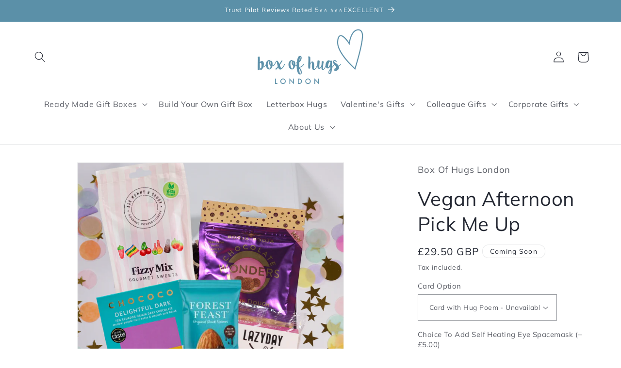

--- FILE ---
content_type: text/html; charset=utf-8
request_url: https://www.boxofhugs.co.uk/products/vegan-afternoon-pick-me-up-mini-hug
body_size: 54224
content:
<!doctype html>
<html class="no-js" lang="en">
  <head>
 
    <meta charset="utf-8">
    <meta http-equiv="X-UA-Compatible" content="IE=edge">
    <meta name="viewport" content="width=device-width,initial-scale=1">
    <meta name="theme-color" content="">
    <link rel="canonical" href="https://www.boxofhugs.co.uk/products/vegan-afternoon-pick-me-up-mini-hug"><link rel="icon" type="image/png" href="//www.boxofhugs.co.uk/cdn/shop/files/Box_of_Hugs_Logo_Favicon.jpg?crop=center&height=32&v=1613695939&width=32"><link rel="preconnect" href="https://fonts.shopifycdn.com" crossorigin><title>
      Vegan Afternoon Pick Me Up - Mini Hug | Vegan Gift Boxes | Vegan Gifts
 &ndash; Box Of Hugs London </title>

    
      <meta name="description" content="Lift their spirits with the Vegan Afternoon Pick Me Up! Packed with delicious vegan treats, it&#39;s the perfect gift for a cosy, afternoon indulgence!">
    

    

<meta property="og:site_name" content="Box Of Hugs London ">
<meta property="og:url" content="https://www.boxofhugs.co.uk/products/vegan-afternoon-pick-me-up-mini-hug">
<meta property="og:title" content="Vegan Afternoon Pick Me Up - Mini Hug | Vegan Gift Boxes | Vegan Gifts">
<meta property="og:type" content="product">
<meta property="og:description" content="Lift their spirits with the Vegan Afternoon Pick Me Up! Packed with delicious vegan treats, it&#39;s the perfect gift for a cosy, afternoon indulgence!"><meta property="og:image" content="http://www.boxofhugs.co.uk/cdn/shop/files/Vegan_Afternoon_Pick_Me_Up_0880d8f1-eee9-4b2a-abc4-7e99d527fcab.png?v=1758299127">
  <meta property="og:image:secure_url" content="https://www.boxofhugs.co.uk/cdn/shop/files/Vegan_Afternoon_Pick_Me_Up_0880d8f1-eee9-4b2a-abc4-7e99d527fcab.png?v=1758299127">
  <meta property="og:image:width" content="1000">
  <meta property="og:image:height" content="1000"><meta property="og:price:amount" content="29.50">
  <meta property="og:price:currency" content="GBP"><meta name="twitter:card" content="summary_large_image">
<meta name="twitter:title" content="Vegan Afternoon Pick Me Up - Mini Hug | Vegan Gift Boxes | Vegan Gifts">
<meta name="twitter:description" content="Lift their spirits with the Vegan Afternoon Pick Me Up! Packed with delicious vegan treats, it&#39;s the perfect gift for a cosy, afternoon indulgence!">


    <script src="//www.boxofhugs.co.uk/cdn/shop/t/24/assets/constants.js?v=58251544750838685771758209294" defer="defer"></script>
    <script src="//www.boxofhugs.co.uk/cdn/shop/t/24/assets/pubsub.js?v=158357773527763999511758209294" defer="defer"></script>
    <script src="//www.boxofhugs.co.uk/cdn/shop/t/24/assets/global.js?v=139248116715221171191758209294" defer="defer"></script><script src="//www.boxofhugs.co.uk/cdn/shop/t/24/assets/animations.js?v=114255849464433187621758209294" defer="defer"></script><script>

    /** Disable gistToken attribute */

    if (typeof(GIST) == 'undefined') {
    window.GIST = GIST = {};
    }      
    window.GIST.disable_token = true;

    </script>

    <script>window.performance && window.performance.mark && window.performance.mark('shopify.content_for_header.start');</script><meta name="google-site-verification" content="JFicX0L8pFvLMBk-XSe3bNDjhFnRegVeeAd2jI0hTqg">
<meta id="shopify-digital-wallet" name="shopify-digital-wallet" content="/13605347/digital_wallets/dialog">
<meta name="shopify-checkout-api-token" content="41e7b2908843e0bf776f18f06cb08934">
<meta id="in-context-paypal-metadata" data-shop-id="13605347" data-venmo-supported="false" data-environment="production" data-locale="en_US" data-paypal-v4="true" data-currency="GBP">
<link rel="alternate" type="application/json+oembed" href="https://www.boxofhugs.co.uk/products/vegan-afternoon-pick-me-up-mini-hug.oembed">
<script async="async" src="/checkouts/internal/preloads.js?locale=en-GB"></script>
<script id="apple-pay-shop-capabilities" type="application/json">{"shopId":13605347,"countryCode":"GB","currencyCode":"GBP","merchantCapabilities":["supports3DS"],"merchantId":"gid:\/\/shopify\/Shop\/13605347","merchantName":"Box Of Hugs London ","requiredBillingContactFields":["postalAddress","email"],"requiredShippingContactFields":["postalAddress","email"],"shippingType":"shipping","supportedNetworks":["visa","maestro","masterCard","amex","discover","elo"],"total":{"type":"pending","label":"Box Of Hugs London ","amount":"1.00"},"shopifyPaymentsEnabled":true,"supportsSubscriptions":true}</script>
<script id="shopify-features" type="application/json">{"accessToken":"41e7b2908843e0bf776f18f06cb08934","betas":["rich-media-storefront-analytics"],"domain":"www.boxofhugs.co.uk","predictiveSearch":true,"shopId":13605347,"locale":"en"}</script>
<script>var Shopify = Shopify || {};
Shopify.shop = "box-of-hugs-london.myshopify.com";
Shopify.locale = "en";
Shopify.currency = {"active":"GBP","rate":"1.0"};
Shopify.country = "GB";
Shopify.theme = {"name":"Dawn | Giftship Drawer | Gist Edits 2","id":182243590530,"schema_name":"Dawn","schema_version":"10.0.0","theme_store_id":887,"role":"main"};
Shopify.theme.handle = "null";
Shopify.theme.style = {"id":null,"handle":null};
Shopify.cdnHost = "www.boxofhugs.co.uk/cdn";
Shopify.routes = Shopify.routes || {};
Shopify.routes.root = "/";</script>
<script type="module">!function(o){(o.Shopify=o.Shopify||{}).modules=!0}(window);</script>
<script>!function(o){function n(){var o=[];function n(){o.push(Array.prototype.slice.apply(arguments))}return n.q=o,n}var t=o.Shopify=o.Shopify||{};t.loadFeatures=n(),t.autoloadFeatures=n()}(window);</script>
<script id="shop-js-analytics" type="application/json">{"pageType":"product"}</script>
<script defer="defer" async type="module" src="//www.boxofhugs.co.uk/cdn/shopifycloud/shop-js/modules/v2/client.init-shop-cart-sync_BT-GjEfc.en.esm.js"></script>
<script defer="defer" async type="module" src="//www.boxofhugs.co.uk/cdn/shopifycloud/shop-js/modules/v2/chunk.common_D58fp_Oc.esm.js"></script>
<script defer="defer" async type="module" src="//www.boxofhugs.co.uk/cdn/shopifycloud/shop-js/modules/v2/chunk.modal_xMitdFEc.esm.js"></script>
<script type="module">
  await import("//www.boxofhugs.co.uk/cdn/shopifycloud/shop-js/modules/v2/client.init-shop-cart-sync_BT-GjEfc.en.esm.js");
await import("//www.boxofhugs.co.uk/cdn/shopifycloud/shop-js/modules/v2/chunk.common_D58fp_Oc.esm.js");
await import("//www.boxofhugs.co.uk/cdn/shopifycloud/shop-js/modules/v2/chunk.modal_xMitdFEc.esm.js");

  window.Shopify.SignInWithShop?.initShopCartSync?.({"fedCMEnabled":true,"windoidEnabled":true});

</script>
<script>(function() {
  var isLoaded = false;
  function asyncLoad() {
    if (isLoaded) return;
    isLoaded = true;
    var urls = ["https:\/\/chimpstatic.com\/mcjs-connected\/js\/users\/92b5afbdd14782d1b6337a251\/72d8386cd81e3b497c00a25fd.js?shop=box-of-hugs-london.myshopify.com","https:\/\/chimpstatic.com\/mcjs-connected\/js\/users\/92b5afbdd14782d1b6337a251\/4f25e5f95ab8883cd24099840.js?shop=box-of-hugs-london.myshopify.com","https:\/\/ecommplugins-trustboxsettings.trustpilot.com\/box-of-hugs-london.myshopify.com.js?settings=1761228603817\u0026shop=box-of-hugs-london.myshopify.com","https:\/\/ecommplugins-scripts.trustpilot.com\/v2.1\/js\/header.min.js?settings=eyJrZXkiOiJSZDlYdEV5emFxSVJNWDdXIiwicyI6InNrdSJ9\u0026shop=box-of-hugs-london.myshopify.com","https:\/\/widget.trustpilot.com\/bootstrap\/v5\/tp.widget.sync.bootstrap.min.js?shop=box-of-hugs-london.myshopify.com","https:\/\/ecommplugins-scripts.trustpilot.com\/v2.1\/js\/success.min.js?settings=eyJrZXkiOiJSZDlYdEV5emFxSVJNWDdXIiwicyI6InNrdSIsInQiOlsib3JkZXJzL2Z1bGZpbGxlZCJdLCJ2IjoiIiwiYSI6IlNob3BpZnktMjAxOS0wNCJ9\u0026shop=box-of-hugs-london.myshopify.com","https:\/\/cdn.giftship.app\/build\/storefront\/giftship.js?shop=box-of-hugs-london.myshopify.com"];
    for (var i = 0; i < urls.length; i++) {
      var s = document.createElement('script');
      s.type = 'text/javascript';
      s.async = true;
      s.src = urls[i];
      var x = document.getElementsByTagName('script')[0];
      x.parentNode.insertBefore(s, x);
    }
  };
  if(window.attachEvent) {
    window.attachEvent('onload', asyncLoad);
  } else {
    window.addEventListener('load', asyncLoad, false);
  }
})();</script>
<script id="__st">var __st={"a":13605347,"offset":0,"reqid":"c7b0b29d-4c9b-4d43-b6de-d83640dd494f-1769454868","pageurl":"www.boxofhugs.co.uk\/products\/vegan-afternoon-pick-me-up-mini-hug","u":"79aa827c4ad5","p":"product","rtyp":"product","rid":8914534269210};</script>
<script>window.ShopifyPaypalV4VisibilityTracking = true;</script>
<script id="captcha-bootstrap">!function(){'use strict';const t='contact',e='account',n='new_comment',o=[[t,t],['blogs',n],['comments',n],[t,'customer']],c=[[e,'customer_login'],[e,'guest_login'],[e,'recover_customer_password'],[e,'create_customer']],r=t=>t.map((([t,e])=>`form[action*='/${t}']:not([data-nocaptcha='true']) input[name='form_type'][value='${e}']`)).join(','),a=t=>()=>t?[...document.querySelectorAll(t)].map((t=>t.form)):[];function s(){const t=[...o],e=r(t);return a(e)}const i='password',u='form_key',d=['recaptcha-v3-token','g-recaptcha-response','h-captcha-response',i],f=()=>{try{return window.sessionStorage}catch{return}},m='__shopify_v',_=t=>t.elements[u];function p(t,e,n=!1){try{const o=window.sessionStorage,c=JSON.parse(o.getItem(e)),{data:r}=function(t){const{data:e,action:n}=t;return t[m]||n?{data:e,action:n}:{data:t,action:n}}(c);for(const[e,n]of Object.entries(r))t.elements[e]&&(t.elements[e].value=n);n&&o.removeItem(e)}catch(o){console.error('form repopulation failed',{error:o})}}const l='form_type',E='cptcha';function T(t){t.dataset[E]=!0}const w=window,h=w.document,L='Shopify',v='ce_forms',y='captcha';let A=!1;((t,e)=>{const n=(g='f06e6c50-85a8-45c8-87d0-21a2b65856fe',I='https://cdn.shopify.com/shopifycloud/storefront-forms-hcaptcha/ce_storefront_forms_captcha_hcaptcha.v1.5.2.iife.js',D={infoText:'Protected by hCaptcha',privacyText:'Privacy',termsText:'Terms'},(t,e,n)=>{const o=w[L][v],c=o.bindForm;if(c)return c(t,g,e,D).then(n);var r;o.q.push([[t,g,e,D],n]),r=I,A||(h.body.append(Object.assign(h.createElement('script'),{id:'captcha-provider',async:!0,src:r})),A=!0)});var g,I,D;w[L]=w[L]||{},w[L][v]=w[L][v]||{},w[L][v].q=[],w[L][y]=w[L][y]||{},w[L][y].protect=function(t,e){n(t,void 0,e),T(t)},Object.freeze(w[L][y]),function(t,e,n,w,h,L){const[v,y,A,g]=function(t,e,n){const i=e?o:[],u=t?c:[],d=[...i,...u],f=r(d),m=r(i),_=r(d.filter((([t,e])=>n.includes(e))));return[a(f),a(m),a(_),s()]}(w,h,L),I=t=>{const e=t.target;return e instanceof HTMLFormElement?e:e&&e.form},D=t=>v().includes(t);t.addEventListener('submit',(t=>{const e=I(t);if(!e)return;const n=D(e)&&!e.dataset.hcaptchaBound&&!e.dataset.recaptchaBound,o=_(e),c=g().includes(e)&&(!o||!o.value);(n||c)&&t.preventDefault(),c&&!n&&(function(t){try{if(!f())return;!function(t){const e=f();if(!e)return;const n=_(t);if(!n)return;const o=n.value;o&&e.removeItem(o)}(t);const e=Array.from(Array(32),(()=>Math.random().toString(36)[2])).join('');!function(t,e){_(t)||t.append(Object.assign(document.createElement('input'),{type:'hidden',name:u})),t.elements[u].value=e}(t,e),function(t,e){const n=f();if(!n)return;const o=[...t.querySelectorAll(`input[type='${i}']`)].map((({name:t})=>t)),c=[...d,...o],r={};for(const[a,s]of new FormData(t).entries())c.includes(a)||(r[a]=s);n.setItem(e,JSON.stringify({[m]:1,action:t.action,data:r}))}(t,e)}catch(e){console.error('failed to persist form',e)}}(e),e.submit())}));const S=(t,e)=>{t&&!t.dataset[E]&&(n(t,e.some((e=>e===t))),T(t))};for(const o of['focusin','change'])t.addEventListener(o,(t=>{const e=I(t);D(e)&&S(e,y())}));const B=e.get('form_key'),M=e.get(l),P=B&&M;t.addEventListener('DOMContentLoaded',(()=>{const t=y();if(P)for(const e of t)e.elements[l].value===M&&p(e,B);[...new Set([...A(),...v().filter((t=>'true'===t.dataset.shopifyCaptcha))])].forEach((e=>S(e,t)))}))}(h,new URLSearchParams(w.location.search),n,t,e,['guest_login'])})(!0,!0)}();</script>
<script integrity="sha256-4kQ18oKyAcykRKYeNunJcIwy7WH5gtpwJnB7kiuLZ1E=" data-source-attribution="shopify.loadfeatures" defer="defer" src="//www.boxofhugs.co.uk/cdn/shopifycloud/storefront/assets/storefront/load_feature-a0a9edcb.js" crossorigin="anonymous"></script>
<script data-source-attribution="shopify.dynamic_checkout.dynamic.init">var Shopify=Shopify||{};Shopify.PaymentButton=Shopify.PaymentButton||{isStorefrontPortableWallets:!0,init:function(){window.Shopify.PaymentButton.init=function(){};var t=document.createElement("script");t.src="https://www.boxofhugs.co.uk/cdn/shopifycloud/portable-wallets/latest/portable-wallets.en.js",t.type="module",document.head.appendChild(t)}};
</script>
<script data-source-attribution="shopify.dynamic_checkout.buyer_consent">
  function portableWalletsHideBuyerConsent(e){var t=document.getElementById("shopify-buyer-consent"),n=document.getElementById("shopify-subscription-policy-button");t&&n&&(t.classList.add("hidden"),t.setAttribute("aria-hidden","true"),n.removeEventListener("click",e))}function portableWalletsShowBuyerConsent(e){var t=document.getElementById("shopify-buyer-consent"),n=document.getElementById("shopify-subscription-policy-button");t&&n&&(t.classList.remove("hidden"),t.removeAttribute("aria-hidden"),n.addEventListener("click",e))}window.Shopify?.PaymentButton&&(window.Shopify.PaymentButton.hideBuyerConsent=portableWalletsHideBuyerConsent,window.Shopify.PaymentButton.showBuyerConsent=portableWalletsShowBuyerConsent);
</script>
<script data-source-attribution="shopify.dynamic_checkout.cart.bootstrap">document.addEventListener("DOMContentLoaded",(function(){function t(){return document.querySelector("shopify-accelerated-checkout-cart, shopify-accelerated-checkout")}if(t())Shopify.PaymentButton.init();else{new MutationObserver((function(e,n){t()&&(Shopify.PaymentButton.init(),n.disconnect())})).observe(document.body,{childList:!0,subtree:!0})}}));
</script>
<script id='scb4127' type='text/javascript' async='' src='https://www.boxofhugs.co.uk/cdn/shopifycloud/privacy-banner/storefront-banner.js'></script><link id="shopify-accelerated-checkout-styles" rel="stylesheet" media="screen" href="https://www.boxofhugs.co.uk/cdn/shopifycloud/portable-wallets/latest/accelerated-checkout-backwards-compat.css" crossorigin="anonymous">
<style id="shopify-accelerated-checkout-cart">
        #shopify-buyer-consent {
  margin-top: 1em;
  display: inline-block;
  width: 100%;
}

#shopify-buyer-consent.hidden {
  display: none;
}

#shopify-subscription-policy-button {
  background: none;
  border: none;
  padding: 0;
  text-decoration: underline;
  font-size: inherit;
  cursor: pointer;
}

#shopify-subscription-policy-button::before {
  box-shadow: none;
}

      </style>
<script id="sections-script" data-sections="header" defer="defer" src="//www.boxofhugs.co.uk/cdn/shop/t/24/compiled_assets/scripts.js?v=10265"></script>
<script>window.performance && window.performance.mark && window.performance.mark('shopify.content_for_header.end');</script>


    <style data-shopify>
      @font-face {
  font-family: Muli;
  font-weight: 400;
  font-style: normal;
  font-display: swap;
  src: url("//www.boxofhugs.co.uk/cdn/fonts/muli/muli_n4.e949947cfff05efcc994b2e2db40359a04fa9a92.woff2") format("woff2"),
       url("//www.boxofhugs.co.uk/cdn/fonts/muli/muli_n4.35355e4a0c27c9bc94d9af3f9bcb586d8229277a.woff") format("woff");
}

      @font-face {
  font-family: Muli;
  font-weight: 700;
  font-style: normal;
  font-display: swap;
  src: url("//www.boxofhugs.co.uk/cdn/fonts/muli/muli_n7.c8c44d0404947d89610714223e630c4cbe005587.woff2") format("woff2"),
       url("//www.boxofhugs.co.uk/cdn/fonts/muli/muli_n7.4cbcffea6175d46b4d67e9408244a5b38c2ac568.woff") format("woff");
}

      @font-face {
  font-family: Muli;
  font-weight: 400;
  font-style: italic;
  font-display: swap;
  src: url("//www.boxofhugs.co.uk/cdn/fonts/muli/muli_i4.c0a1ea800bab5884ab82e4eb25a6bd25121bd08c.woff2") format("woff2"),
       url("//www.boxofhugs.co.uk/cdn/fonts/muli/muli_i4.a6c39b1b31d876de7f99b3646461aa87120de6ed.woff") format("woff");
}

      @font-face {
  font-family: Muli;
  font-weight: 700;
  font-style: italic;
  font-display: swap;
  src: url("//www.boxofhugs.co.uk/cdn/fonts/muli/muli_i7.34eedbf231efa20bd065d55f6f71485730632c7b.woff2") format("woff2"),
       url("//www.boxofhugs.co.uk/cdn/fonts/muli/muli_i7.2b4df846821493e68344d0b0212997d071bf38b7.woff") format("woff");
}

      @font-face {
  font-family: Muli;
  font-weight: 400;
  font-style: normal;
  font-display: swap;
  src: url("//www.boxofhugs.co.uk/cdn/fonts/muli/muli_n4.e949947cfff05efcc994b2e2db40359a04fa9a92.woff2") format("woff2"),
       url("//www.boxofhugs.co.uk/cdn/fonts/muli/muli_n4.35355e4a0c27c9bc94d9af3f9bcb586d8229277a.woff") format("woff");
}


      
        :root,
        .color-background-1 {
          --color-background: 255,255,255;
        
          --gradient-background: #ffffff;
        
        --color-foreground: 36,40,51;
        --color-shadow: 18,18,18;
        --color-button: 212,175,55;
        --color-button-text: 255,255,255;
        --color-secondary-button: 255,255,255;
        --color-secondary-button-text: 212,175,55;
        --color-link: 212,175,55;
        --color-badge-foreground: 36,40,51;
        --color-badge-background: 255,255,255;
        --color-badge-border: 36,40,51;
        --payment-terms-background-color: rgb(255 255 255);
      }
      
        
        .color-background-2 {
          --color-background: 243,243,243;
        
          --gradient-background: #f3f3f3;
        
        --color-foreground: 18,18,18;
        --color-shadow: 18,18,18;
        --color-button: 18,18,18;
        --color-button-text: 243,243,243;
        --color-secondary-button: 243,243,243;
        --color-secondary-button-text: 18,18,18;
        --color-link: 18,18,18;
        --color-badge-foreground: 18,18,18;
        --color-badge-background: 243,243,243;
        --color-badge-border: 18,18,18;
        --payment-terms-background-color: rgb(243 243 243);
      }
      
        
        .color-inverse {
          --color-background: 36,40,51;
        
          --gradient-background: #242833;
        
        --color-foreground: 255,255,255;
        --color-shadow: 18,18,18;
        --color-button: 255,255,255;
        --color-button-text: 0,0,0;
        --color-secondary-button: 36,40,51;
        --color-secondary-button-text: 255,255,255;
        --color-link: 255,255,255;
        --color-badge-foreground: 255,255,255;
        --color-badge-background: 36,40,51;
        --color-badge-border: 255,255,255;
        --payment-terms-background-color: rgb(36 40 51);
      }
      
        
        .color-accent-1 {
          --color-background: 18,18,18;
        
          --gradient-background: #121212;
        
        --color-foreground: 255,255,255;
        --color-shadow: 18,18,18;
        --color-button: 255,255,255;
        --color-button-text: 18,18,18;
        --color-secondary-button: 18,18,18;
        --color-secondary-button-text: 255,255,255;
        --color-link: 255,255,255;
        --color-badge-foreground: 255,255,255;
        --color-badge-background: 18,18,18;
        --color-badge-border: 255,255,255;
        --payment-terms-background-color: rgb(18 18 18);
      }
      
        
        .color-accent-2 {
          --color-background: 51,79,180;
        
          --gradient-background: #334fb4;
        
        --color-foreground: 255,255,255;
        --color-shadow: 18,18,18;
        --color-button: 255,255,255;
        --color-button-text: 51,79,180;
        --color-secondary-button: 51,79,180;
        --color-secondary-button-text: 255,255,255;
        --color-link: 255,255,255;
        --color-badge-foreground: 255,255,255;
        --color-badge-background: 51,79,180;
        --color-badge-border: 255,255,255;
        --payment-terms-background-color: rgb(51 79 180);
      }
      
        
        .color-scheme-7d6dc02b-64ce-401f-81f4-114c68998630 {
          --color-background: 255,255,255;
        
          --gradient-background: #ffffff;
        
        --color-foreground: 91,144,168;
        --color-shadow: 18,18,18;
        --color-button: 18,18,18;
        --color-button-text: 255,255,255;
        --color-secondary-button: 255,255,255;
        --color-secondary-button-text: 18,18,18;
        --color-link: 18,18,18;
        --color-badge-foreground: 91,144,168;
        --color-badge-background: 255,255,255;
        --color-badge-border: 91,144,168;
        --payment-terms-background-color: rgb(255 255 255);
      }
      
        
        .color-scheme-4e839d7e-ddcd-490a-8976-d4eae38e8e02 {
          --color-background: 255,255,255;
        
          --gradient-background: #ffffff;
        
        --color-foreground: 91,144,168;
        --color-shadow: 18,18,18;
        --color-button: 18,18,18;
        --color-button-text: 255,255,255;
        --color-secondary-button: 255,255,255;
        --color-secondary-button-text: 18,18,18;
        --color-link: 18,18,18;
        --color-badge-foreground: 91,144,168;
        --color-badge-background: 255,255,255;
        --color-badge-border: 91,144,168;
        --payment-terms-background-color: rgb(255 255 255);
      }
      
        
        .color-scheme-d87a2aa1-ab34-4203-b643-fc314f6c958f {
          --color-background: 255,255,255;
        
          --gradient-background: #ffffff;
        
        --color-foreground: 36,40,51;
        --color-shadow: 18,18,18;
        --color-button: 212,175,55;
        --color-button-text: 255,255,255;
        --color-secondary-button: 255,255,255;
        --color-secondary-button-text: 212,175,55;
        --color-link: 212,175,55;
        --color-badge-foreground: 36,40,51;
        --color-badge-background: 255,255,255;
        --color-badge-border: 36,40,51;
        --payment-terms-background-color: rgb(255 255 255);
      }
      
        
        .color-scheme-82c8cc39-f70e-4bcc-90ee-57bc13b79474 {
          --color-background: 91,144,168;
        
          --gradient-background: #5b90a8;
        
        --color-foreground: 255,255,255;
        --color-shadow: 18,18,18;
        --color-button: 212,175,55;
        --color-button-text: 255,255,255;
        --color-secondary-button: 91,144,168;
        --color-secondary-button-text: 212,175,55;
        --color-link: 212,175,55;
        --color-badge-foreground: 255,255,255;
        --color-badge-background: 91,144,168;
        --color-badge-border: 255,255,255;
        --payment-terms-background-color: rgb(91 144 168);
      }
      
        
        .color-scheme-fd944658-8445-4df5-bf4d-86d7a9b979d4 {
          --color-background: 243,243,243;
        
          --gradient-background: #f3f3f3;
        
        --color-foreground: 36,40,51;
        --color-shadow: 18,18,18;
        --color-button: 212,175,55;
        --color-button-text: 255,255,255;
        --color-secondary-button: 243,243,243;
        --color-secondary-button-text: 212,175,55;
        --color-link: 212,175,55;
        --color-badge-foreground: 36,40,51;
        --color-badge-background: 243,243,243;
        --color-badge-border: 36,40,51;
        --payment-terms-background-color: rgb(243 243 243);
      }
      
        
        .color-scheme-55858134-c7e9-4a07-bdbb-9f50b9a2b0ba {
          --color-background: 255,255,255;
        
          --gradient-background: #ffffff;
        
        --color-foreground: 36,40,51;
        --color-shadow: 18,18,18;
        --color-button: 85,187,0;
        --color-button-text: 255,255,255;
        --color-secondary-button: 255,255,255;
        --color-secondary-button-text: 85,187,0;
        --color-link: 85,187,0;
        --color-badge-foreground: 36,40,51;
        --color-badge-background: 255,255,255;
        --color-badge-border: 36,40,51;
        --payment-terms-background-color: rgb(255 255 255);
      }
      
        
        .color-scheme-3cbfbd23-cdac-4767-9bfa-5e60f0dccd68 {
          --color-background: 255,255,255;
        
          --gradient-background: #ffffff;
        
        --color-foreground: 36,40,51;
        --color-shadow: 18,18,18;
        --color-button: 212,175,55;
        --color-button-text: 255,255,255;
        --color-secondary-button: 255,255,255;
        --color-secondary-button-text: 212,175,55;
        --color-link: 212,175,55;
        --color-badge-foreground: 36,40,51;
        --color-badge-background: 255,255,255;
        --color-badge-border: 36,40,51;
        --payment-terms-background-color: rgb(255 255 255);
      }
      
        
        .color-scheme-7a2c24a1-8e40-4a63-a243-0c80a94d6a8e {
          --color-background: 255,255,255;
        
          --gradient-background: #ffffff;
        
        --color-foreground: 36,40,51;
        --color-shadow: 18,18,18;
        --color-button: 91,144,168;
        --color-button-text: 91,144,168;
        --color-secondary-button: 255,255,255;
        --color-secondary-button-text: 36,40,51;
        --color-link: 36,40,51;
        --color-badge-foreground: 36,40,51;
        --color-badge-background: 255,255,255;
        --color-badge-border: 36,40,51;
        --payment-terms-background-color: rgb(255 255 255);
      }
      
        
        .color-scheme-891edfe3-107b-4572-bb58-e152c63c6474 {
          --color-background: 255,255,255;
        
          --gradient-background: #ffffff;
        
        --color-foreground: 36,40,51;
        --color-shadow: 18,18,18;
        --color-button: 91,144,168;
        --color-button-text: 91,144,168;
        --color-secondary-button: 255,255,255;
        --color-secondary-button-text: 91,144,168;
        --color-link: 91,144,168;
        --color-badge-foreground: 36,40,51;
        --color-badge-background: 255,255,255;
        --color-badge-border: 36,40,51;
        --payment-terms-background-color: rgb(255 255 255);
      }
      

      body, .color-background-1, .color-background-2, .color-inverse, .color-accent-1, .color-accent-2, .color-scheme-7d6dc02b-64ce-401f-81f4-114c68998630, .color-scheme-4e839d7e-ddcd-490a-8976-d4eae38e8e02, .color-scheme-d87a2aa1-ab34-4203-b643-fc314f6c958f, .color-scheme-82c8cc39-f70e-4bcc-90ee-57bc13b79474, .color-scheme-fd944658-8445-4df5-bf4d-86d7a9b979d4, .color-scheme-55858134-c7e9-4a07-bdbb-9f50b9a2b0ba, .color-scheme-3cbfbd23-cdac-4767-9bfa-5e60f0dccd68, .color-scheme-7a2c24a1-8e40-4a63-a243-0c80a94d6a8e, .color-scheme-891edfe3-107b-4572-bb58-e152c63c6474 {
        color: rgba(var(--color-foreground), 0.75);
        background-color: rgb(var(--color-background));
      }

      :root {
        --font-body-family: Muli, sans-serif;
        --font-body-style: normal;
        --font-body-weight: 400;
        --font-body-weight-bold: 700;

        --font-heading-family: Muli, sans-serif;
        --font-heading-style: normal;
        --font-heading-weight: 400;

        --font-body-scale: 1.15;
        --font-heading-scale: 0.8695652173913043;

        --media-padding: px;
        --media-border-opacity: 0.05;
        --media-border-width: 1px;
        --media-radius: 0px;
        --media-shadow-opacity: 0.0;
        --media-shadow-horizontal-offset: 0px;
        --media-shadow-vertical-offset: -40px;
        --media-shadow-blur-radius: 5px;
        --media-shadow-visible: 0;

        --page-width: 160rem;
        --page-width-margin: 0rem;

        --product-card-image-padding: 0.0rem;
        --product-card-corner-radius: 0.0rem;
        --product-card-text-alignment: center;
        --product-card-border-width: 0.0rem;
        --product-card-border-opacity: 0.1;
        --product-card-shadow-opacity: 0.0;
        --product-card-shadow-visible: 0;
        --product-card-shadow-horizontal-offset: 0.0rem;
        --product-card-shadow-vertical-offset: 0.4rem;
        --product-card-shadow-blur-radius: 0.5rem;

        --collection-card-image-padding: 0.0rem;
        --collection-card-corner-radius: 0.0rem;
        --collection-card-text-alignment: center;
        --collection-card-border-width: 0.0rem;
        --collection-card-border-opacity: 0.1;
        --collection-card-shadow-opacity: 0.0;
        --collection-card-shadow-visible: 0;
        --collection-card-shadow-horizontal-offset: -4.0rem;
        --collection-card-shadow-vertical-offset: -4.0rem;
        --collection-card-shadow-blur-radius: 0.5rem;

        --blog-card-image-padding: 0.0rem;
        --blog-card-corner-radius: 0.0rem;
        --blog-card-text-alignment: left;
        --blog-card-border-width: 0.0rem;
        --blog-card-border-opacity: 0.1;
        --blog-card-shadow-opacity: 0.0;
        --blog-card-shadow-visible: 0;
        --blog-card-shadow-horizontal-offset: 0.0rem;
        --blog-card-shadow-vertical-offset: 0.4rem;
        --blog-card-shadow-blur-radius: 0.5rem;

        --badge-corner-radius: 4.0rem;

        --popup-border-width: 1px;
        --popup-border-opacity: 0.1;
        --popup-corner-radius: 0px;
        --popup-shadow-opacity: 0.0;
        --popup-shadow-horizontal-offset: 0px;
        --popup-shadow-vertical-offset: 4px;
        --popup-shadow-blur-radius: 5px;

        --drawer-border-width: 1px;
        --drawer-border-opacity: 0.1;
        --drawer-shadow-opacity: 0.0;
        --drawer-shadow-horizontal-offset: 0px;
        --drawer-shadow-vertical-offset: 4px;
        --drawer-shadow-blur-radius: 5px;

        --spacing-sections-desktop: 0px;
        --spacing-sections-mobile: 0px;

        --grid-desktop-vertical-spacing: 8px;
        --grid-desktop-horizontal-spacing: 8px;
        --grid-mobile-vertical-spacing: 4px;
        --grid-mobile-horizontal-spacing: 4px;

        --text-boxes-border-opacity: 0.1;
        --text-boxes-border-width: 0px;
        --text-boxes-radius: 0px;
        --text-boxes-shadow-opacity: 0.0;
        --text-boxes-shadow-visible: 0;
        --text-boxes-shadow-horizontal-offset: 0px;
        --text-boxes-shadow-vertical-offset: 4px;
        --text-boxes-shadow-blur-radius: 5px;

        --buttons-radius: 0px;
        --buttons-radius-outset: 0px;
        --buttons-border-width: 1px;
        --buttons-border-opacity: 1.0;
        --buttons-shadow-opacity: 0.0;
        --buttons-shadow-visible: 0;
        --buttons-shadow-horizontal-offset: 0px;
        --buttons-shadow-vertical-offset: 4px;
        --buttons-shadow-blur-radius: 5px;
        --buttons-border-offset: 0px;

        --inputs-radius: 0px;
        --inputs-border-width: 1px;
        --inputs-border-opacity: 0.55;
        --inputs-shadow-opacity: 0.0;
        --inputs-shadow-horizontal-offset: 0px;
        --inputs-margin-offset: 0px;
        --inputs-shadow-vertical-offset: 2px;
        --inputs-shadow-blur-radius: 5px;
        --inputs-radius-outset: 0px;

        --variant-pills-radius: 40px;
        --variant-pills-border-width: 1px;
        --variant-pills-border-opacity: 0.55;
        --variant-pills-shadow-opacity: 0.0;
        --variant-pills-shadow-horizontal-offset: 0px;
        --variant-pills-shadow-vertical-offset: 4px;
        --variant-pills-shadow-blur-radius: 5px;
      }

      *,
      *::before,
      *::after {
        box-sizing: inherit;
      }

      html {
        box-sizing: border-box;
        font-size: calc(var(--font-body-scale) * 62.5%);
        height: 100%;
      }

      body {
        display: grid;
        grid-template-rows: auto auto 1fr auto;
        grid-template-columns: 100%;
        min-height: 100%;
        margin: 0;
        font-size: 1.5rem;
        letter-spacing: 0.06rem;
        line-height: calc(1 + 0.8 / var(--font-body-scale));
        font-family: var(--font-body-family);
        font-style: var(--font-body-style);
        font-weight: var(--font-body-weight);
      }

      @media screen and (min-width: 750px) {
        body {
          font-size: 1.6rem;
        }
      }
    </style>

    <link href="//www.boxofhugs.co.uk/cdn/shop/t/24/assets/base.css?v=151487488597574682411758209294" rel="stylesheet" type="text/css" media="all" />
<link rel="preload" as="font" href="//www.boxofhugs.co.uk/cdn/fonts/muli/muli_n4.e949947cfff05efcc994b2e2db40359a04fa9a92.woff2" type="font/woff2" crossorigin><link rel="preload" as="font" href="//www.boxofhugs.co.uk/cdn/fonts/muli/muli_n4.e949947cfff05efcc994b2e2db40359a04fa9a92.woff2" type="font/woff2" crossorigin><link
        rel="stylesheet"
        href="//www.boxofhugs.co.uk/cdn/shop/t/24/assets/component-predictive-search.css?v=118923337488134913561758209294"
        media="print"
        onload="this.media='all'"
      ><script>
      document.documentElement.className = document.documentElement.className.replace('no-js', 'js');
      if (Shopify.designMode) {
        document.documentElement.classList.add('shopify-design-mode');
      }
    </script>
    <link rel="stylesheet" href="https://cdn.jsdelivr.net/npm/flatpickr/dist/flatpickr.min.css">
<script src="https://cdn.jsdelivr.net/npm/flatpickr"></script>
    <script async type="text/javascript" src="https://static.klaviyo.com/onsite/js/klaviyo.js?company_id=RKEpJA"></script>

<script>
    (function(h,o,t,j,a,r){
        h.hj=h.hj||function(){(h.hj.q=h.hj.q||[]).push(arguments)};
        h._hjSettings={hjid:570116,hjsv:5};
        a=o.getElementsByTagName('head')[0];
        r=o.createElement('script');r.async=1;
        r.src=t+h._hjSettings.hjid+j+h._hjSettings.hjsv;
        a.appendChild(r);
    })(window,document,'//static.hotjar.com/c/hotjar-','.js?sv=');
</script>
  <!-- BEGIN app block: shopify://apps/giftship/blocks/giftship/26bd5756-d344-471d-baf8-ba6267b82da9 -->
<!-- BEGIN app snippet: giftship_snippet -->










<script defer>
  if (typeof(GIST) == 'undefined') {
    window.GIST = GIST = {};
  }
  if (typeof(GIST.f) == 'undefined') {
    GIST.f = {};
  }

  GIST.drawer_cart = true;

  GIST.f._drawerRedirect = function() {

    var cartRedirect = localStorage.getItem("gs_drawer_cart_redirect");

    if (GIST.drawer_cart === true && cartRedirect === "true" && window.location.search.indexOf("gs_drawer_referrer") === -1) {
      var redirectUrl = "/";
      if (document.referrer && document.referrer.indexOf("/a/gs") === -1 && document.referrer.indexOf("/checkouts/") === -1) {
        redirectUrl = document.referrer;
      }
      if (redirectUrl.indexOf("?") === -1) {
        redirectUrl = redirectUrl + "?gs_drawer_open=true";
      } else if (redirectUrl.indexOf("gs_drawer_open") === -1) {
        redirectUrl = redirectUrl + "&gs_drawer_open=true";
      }
      window.location = redirectUrl;
    }
  }

  localStorage.removeItem("gs_drawer_cart_redirect");

  
</script>




  <script
    type="text/javascript"
    src="https://cdn.giftship.app/build/storefront/giftship.js?loaded_by=snippet&v=1.0.5"
    async
  ></script>
  <link rel="stylesheet" type="text/css" href="https://cdn.giftship.app/build/storefront/giftship.css">



<!-- END app snippet -->



<!-- END app block --><!-- BEGIN app block: shopify://apps/klaviyo-email-marketing-sms/blocks/klaviyo-onsite-embed/2632fe16-c075-4321-a88b-50b567f42507 -->












  <script async src="https://static.klaviyo.com/onsite/js/RKEpJA/klaviyo.js?company_id=RKEpJA"></script>
  <script>!function(){if(!window.klaviyo){window._klOnsite=window._klOnsite||[];try{window.klaviyo=new Proxy({},{get:function(n,i){return"push"===i?function(){var n;(n=window._klOnsite).push.apply(n,arguments)}:function(){for(var n=arguments.length,o=new Array(n),w=0;w<n;w++)o[w]=arguments[w];var t="function"==typeof o[o.length-1]?o.pop():void 0,e=new Promise((function(n){window._klOnsite.push([i].concat(o,[function(i){t&&t(i),n(i)}]))}));return e}}})}catch(n){window.klaviyo=window.klaviyo||[],window.klaviyo.push=function(){var n;(n=window._klOnsite).push.apply(n,arguments)}}}}();</script>

  
    <script id="viewed_product">
      if (item == null) {
        var _learnq = _learnq || [];

        var MetafieldReviews = null
        var MetafieldYotpoRating = null
        var MetafieldYotpoCount = null
        var MetafieldLooxRating = null
        var MetafieldLooxCount = null
        var okendoProduct = null
        var okendoProductReviewCount = null
        var okendoProductReviewAverageValue = null
        try {
          // The following fields are used for Customer Hub recently viewed in order to add reviews.
          // This information is not part of __kla_viewed. Instead, it is part of __kla_viewed_reviewed_items
          MetafieldReviews = {};
          MetafieldYotpoRating = null
          MetafieldYotpoCount = null
          MetafieldLooxRating = null
          MetafieldLooxCount = null

          okendoProduct = null
          // If the okendo metafield is not legacy, it will error, which then requires the new json formatted data
          if (okendoProduct && 'error' in okendoProduct) {
            okendoProduct = null
          }
          okendoProductReviewCount = okendoProduct ? okendoProduct.reviewCount : null
          okendoProductReviewAverageValue = okendoProduct ? okendoProduct.reviewAverageValue : null
        } catch (error) {
          console.error('Error in Klaviyo onsite reviews tracking:', error);
        }

        var item = {
          Name: "Vegan Afternoon Pick Me Up",
          ProductID: 8914534269210,
          Categories: ["Birthday Gifts","Employee Appreciation Day Gifts","Exam Result Gifts","Food Gift Hampers","Get Well Soon Gifts","Good Luck In Exams Gifts","Graduation Gifts","Mini Hugs - Gift Boxes For Under £30","Mother's Day Gifts","Thank You Teacher Gift Boxes","Thank You Teacher Gifts","Thinking Of You Gifts","View ALL Ready Made Hug Gift Boxes"],
          ImageURL: "https://www.boxofhugs.co.uk/cdn/shop/files/Vegan_Afternoon_Pick_Me_Up_0880d8f1-eee9-4b2a-abc4-7e99d527fcab_grande.png?v=1758299127",
          URL: "https://www.boxofhugs.co.uk/products/vegan-afternoon-pick-me-up-mini-hug",
          Brand: "Box Of Hugs London",
          Price: "£29.50",
          Value: "29.50",
          CompareAtPrice: "£0.00"
        };
        _learnq.push(['track', 'Viewed Product', item]);
        _learnq.push(['trackViewedItem', {
          Title: item.Name,
          ItemId: item.ProductID,
          Categories: item.Categories,
          ImageUrl: item.ImageURL,
          Url: item.URL,
          Metadata: {
            Brand: item.Brand,
            Price: item.Price,
            Value: item.Value,
            CompareAtPrice: item.CompareAtPrice
          },
          metafields:{
            reviews: MetafieldReviews,
            yotpo:{
              rating: MetafieldYotpoRating,
              count: MetafieldYotpoCount,
            },
            loox:{
              rating: MetafieldLooxRating,
              count: MetafieldLooxCount,
            },
            okendo: {
              rating: okendoProductReviewAverageValue,
              count: okendoProductReviewCount,
            }
          }
        }]);
      }
    </script>
  




  <script>
    window.klaviyoReviewsProductDesignMode = false
  </script>







<!-- END app block --><link href="https://monorail-edge.shopifysvc.com" rel="dns-prefetch">
<script>(function(){if ("sendBeacon" in navigator && "performance" in window) {try {var session_token_from_headers = performance.getEntriesByType('navigation')[0].serverTiming.find(x => x.name == '_s').description;} catch {var session_token_from_headers = undefined;}var session_cookie_matches = document.cookie.match(/_shopify_s=([^;]*)/);var session_token_from_cookie = session_cookie_matches && session_cookie_matches.length === 2 ? session_cookie_matches[1] : "";var session_token = session_token_from_headers || session_token_from_cookie || "";function handle_abandonment_event(e) {var entries = performance.getEntries().filter(function(entry) {return /monorail-edge.shopifysvc.com/.test(entry.name);});if (!window.abandonment_tracked && entries.length === 0) {window.abandonment_tracked = true;var currentMs = Date.now();var navigation_start = performance.timing.navigationStart;var payload = {shop_id: 13605347,url: window.location.href,navigation_start,duration: currentMs - navigation_start,session_token,page_type: "product"};window.navigator.sendBeacon("https://monorail-edge.shopifysvc.com/v1/produce", JSON.stringify({schema_id: "online_store_buyer_site_abandonment/1.1",payload: payload,metadata: {event_created_at_ms: currentMs,event_sent_at_ms: currentMs}}));}}window.addEventListener('pagehide', handle_abandonment_event);}}());</script>
<script id="web-pixels-manager-setup">(function e(e,d,r,n,o){if(void 0===o&&(o={}),!Boolean(null===(a=null===(i=window.Shopify)||void 0===i?void 0:i.analytics)||void 0===a?void 0:a.replayQueue)){var i,a;window.Shopify=window.Shopify||{};var t=window.Shopify;t.analytics=t.analytics||{};var s=t.analytics;s.replayQueue=[],s.publish=function(e,d,r){return s.replayQueue.push([e,d,r]),!0};try{self.performance.mark("wpm:start")}catch(e){}var l=function(){var e={modern:/Edge?\/(1{2}[4-9]|1[2-9]\d|[2-9]\d{2}|\d{4,})\.\d+(\.\d+|)|Firefox\/(1{2}[4-9]|1[2-9]\d|[2-9]\d{2}|\d{4,})\.\d+(\.\d+|)|Chrom(ium|e)\/(9{2}|\d{3,})\.\d+(\.\d+|)|(Maci|X1{2}).+ Version\/(15\.\d+|(1[6-9]|[2-9]\d|\d{3,})\.\d+)([,.]\d+|)( \(\w+\)|)( Mobile\/\w+|) Safari\/|Chrome.+OPR\/(9{2}|\d{3,})\.\d+\.\d+|(CPU[ +]OS|iPhone[ +]OS|CPU[ +]iPhone|CPU IPhone OS|CPU iPad OS)[ +]+(15[._]\d+|(1[6-9]|[2-9]\d|\d{3,})[._]\d+)([._]\d+|)|Android:?[ /-](13[3-9]|1[4-9]\d|[2-9]\d{2}|\d{4,})(\.\d+|)(\.\d+|)|Android.+Firefox\/(13[5-9]|1[4-9]\d|[2-9]\d{2}|\d{4,})\.\d+(\.\d+|)|Android.+Chrom(ium|e)\/(13[3-9]|1[4-9]\d|[2-9]\d{2}|\d{4,})\.\d+(\.\d+|)|SamsungBrowser\/([2-9]\d|\d{3,})\.\d+/,legacy:/Edge?\/(1[6-9]|[2-9]\d|\d{3,})\.\d+(\.\d+|)|Firefox\/(5[4-9]|[6-9]\d|\d{3,})\.\d+(\.\d+|)|Chrom(ium|e)\/(5[1-9]|[6-9]\d|\d{3,})\.\d+(\.\d+|)([\d.]+$|.*Safari\/(?![\d.]+ Edge\/[\d.]+$))|(Maci|X1{2}).+ Version\/(10\.\d+|(1[1-9]|[2-9]\d|\d{3,})\.\d+)([,.]\d+|)( \(\w+\)|)( Mobile\/\w+|) Safari\/|Chrome.+OPR\/(3[89]|[4-9]\d|\d{3,})\.\d+\.\d+|(CPU[ +]OS|iPhone[ +]OS|CPU[ +]iPhone|CPU IPhone OS|CPU iPad OS)[ +]+(10[._]\d+|(1[1-9]|[2-9]\d|\d{3,})[._]\d+)([._]\d+|)|Android:?[ /-](13[3-9]|1[4-9]\d|[2-9]\d{2}|\d{4,})(\.\d+|)(\.\d+|)|Mobile Safari.+OPR\/([89]\d|\d{3,})\.\d+\.\d+|Android.+Firefox\/(13[5-9]|1[4-9]\d|[2-9]\d{2}|\d{4,})\.\d+(\.\d+|)|Android.+Chrom(ium|e)\/(13[3-9]|1[4-9]\d|[2-9]\d{2}|\d{4,})\.\d+(\.\d+|)|Android.+(UC? ?Browser|UCWEB|U3)[ /]?(15\.([5-9]|\d{2,})|(1[6-9]|[2-9]\d|\d{3,})\.\d+)\.\d+|SamsungBrowser\/(5\.\d+|([6-9]|\d{2,})\.\d+)|Android.+MQ{2}Browser\/(14(\.(9|\d{2,})|)|(1[5-9]|[2-9]\d|\d{3,})(\.\d+|))(\.\d+|)|K[Aa][Ii]OS\/(3\.\d+|([4-9]|\d{2,})\.\d+)(\.\d+|)/},d=e.modern,r=e.legacy,n=navigator.userAgent;return n.match(d)?"modern":n.match(r)?"legacy":"unknown"}(),u="modern"===l?"modern":"legacy",c=(null!=n?n:{modern:"",legacy:""})[u],f=function(e){return[e.baseUrl,"/wpm","/b",e.hashVersion,"modern"===e.buildTarget?"m":"l",".js"].join("")}({baseUrl:d,hashVersion:r,buildTarget:u}),m=function(e){var d=e.version,r=e.bundleTarget,n=e.surface,o=e.pageUrl,i=e.monorailEndpoint;return{emit:function(e){var a=e.status,t=e.errorMsg,s=(new Date).getTime(),l=JSON.stringify({metadata:{event_sent_at_ms:s},events:[{schema_id:"web_pixels_manager_load/3.1",payload:{version:d,bundle_target:r,page_url:o,status:a,surface:n,error_msg:t},metadata:{event_created_at_ms:s}}]});if(!i)return console&&console.warn&&console.warn("[Web Pixels Manager] No Monorail endpoint provided, skipping logging."),!1;try{return self.navigator.sendBeacon.bind(self.navigator)(i,l)}catch(e){}var u=new XMLHttpRequest;try{return u.open("POST",i,!0),u.setRequestHeader("Content-Type","text/plain"),u.send(l),!0}catch(e){return console&&console.warn&&console.warn("[Web Pixels Manager] Got an unhandled error while logging to Monorail."),!1}}}}({version:r,bundleTarget:l,surface:e.surface,pageUrl:self.location.href,monorailEndpoint:e.monorailEndpoint});try{o.browserTarget=l,function(e){var d=e.src,r=e.async,n=void 0===r||r,o=e.onload,i=e.onerror,a=e.sri,t=e.scriptDataAttributes,s=void 0===t?{}:t,l=document.createElement("script"),u=document.querySelector("head"),c=document.querySelector("body");if(l.async=n,l.src=d,a&&(l.integrity=a,l.crossOrigin="anonymous"),s)for(var f in s)if(Object.prototype.hasOwnProperty.call(s,f))try{l.dataset[f]=s[f]}catch(e){}if(o&&l.addEventListener("load",o),i&&l.addEventListener("error",i),u)u.appendChild(l);else{if(!c)throw new Error("Did not find a head or body element to append the script");c.appendChild(l)}}({src:f,async:!0,onload:function(){if(!function(){var e,d;return Boolean(null===(d=null===(e=window.Shopify)||void 0===e?void 0:e.analytics)||void 0===d?void 0:d.initialized)}()){var d=window.webPixelsManager.init(e)||void 0;if(d){var r=window.Shopify.analytics;r.replayQueue.forEach((function(e){var r=e[0],n=e[1],o=e[2];d.publishCustomEvent(r,n,o)})),r.replayQueue=[],r.publish=d.publishCustomEvent,r.visitor=d.visitor,r.initialized=!0}}},onerror:function(){return m.emit({status:"failed",errorMsg:"".concat(f," has failed to load")})},sri:function(e){var d=/^sha384-[A-Za-z0-9+/=]+$/;return"string"==typeof e&&d.test(e)}(c)?c:"",scriptDataAttributes:o}),m.emit({status:"loading"})}catch(e){m.emit({status:"failed",errorMsg:(null==e?void 0:e.message)||"Unknown error"})}}})({shopId: 13605347,storefrontBaseUrl: "https://www.boxofhugs.co.uk",extensionsBaseUrl: "https://extensions.shopifycdn.com/cdn/shopifycloud/web-pixels-manager",monorailEndpoint: "https://monorail-edge.shopifysvc.com/unstable/produce_batch",surface: "storefront-renderer",enabledBetaFlags: ["2dca8a86"],webPixelsConfigList: [{"id":"2558951810","configuration":"{\"accountID\":\"RKEpJA\",\"webPixelConfig\":\"eyJlbmFibGVBZGRlZFRvQ2FydEV2ZW50cyI6IHRydWV9\"}","eventPayloadVersion":"v1","runtimeContext":"STRICT","scriptVersion":"524f6c1ee37bacdca7657a665bdca589","type":"APP","apiClientId":123074,"privacyPurposes":["ANALYTICS","MARKETING"],"dataSharingAdjustments":{"protectedCustomerApprovalScopes":["read_customer_address","read_customer_email","read_customer_name","read_customer_personal_data","read_customer_phone"]}},{"id":"1649705346","configuration":"{\"pixelCode\":\"D13AF3BC77U981F343D0\"}","eventPayloadVersion":"v1","runtimeContext":"STRICT","scriptVersion":"22e92c2ad45662f435e4801458fb78cc","type":"APP","apiClientId":4383523,"privacyPurposes":["ANALYTICS","MARKETING","SALE_OF_DATA"],"dataSharingAdjustments":{"protectedCustomerApprovalScopes":["read_customer_address","read_customer_email","read_customer_name","read_customer_personal_data","read_customer_phone"]}},{"id":"902431106","configuration":"{\"config\":\"{\\\"pixel_id\\\":\\\"G-11TK8YZ0VN\\\",\\\"target_country\\\":\\\"GB\\\",\\\"gtag_events\\\":[{\\\"type\\\":\\\"begin_checkout\\\",\\\"action_label\\\":\\\"G-11TK8YZ0VN\\\"},{\\\"type\\\":\\\"search\\\",\\\"action_label\\\":\\\"G-11TK8YZ0VN\\\"},{\\\"type\\\":\\\"view_item\\\",\\\"action_label\\\":[\\\"G-11TK8YZ0VN\\\",\\\"MC-CYZ7L9X11B\\\"]},{\\\"type\\\":\\\"purchase\\\",\\\"action_label\\\":[\\\"G-11TK8YZ0VN\\\",\\\"MC-CYZ7L9X11B\\\"]},{\\\"type\\\":\\\"page_view\\\",\\\"action_label\\\":[\\\"G-11TK8YZ0VN\\\",\\\"MC-CYZ7L9X11B\\\"]},{\\\"type\\\":\\\"add_payment_info\\\",\\\"action_label\\\":\\\"G-11TK8YZ0VN\\\"},{\\\"type\\\":\\\"add_to_cart\\\",\\\"action_label\\\":\\\"G-11TK8YZ0VN\\\"}],\\\"enable_monitoring_mode\\\":false}\"}","eventPayloadVersion":"v1","runtimeContext":"OPEN","scriptVersion":"b2a88bafab3e21179ed38636efcd8a93","type":"APP","apiClientId":1780363,"privacyPurposes":[],"dataSharingAdjustments":{"protectedCustomerApprovalScopes":["read_customer_address","read_customer_email","read_customer_name","read_customer_personal_data","read_customer_phone"]}},{"id":"381288730","configuration":"{\"pixel_id\":\"323356964726605\",\"pixel_type\":\"facebook_pixel\",\"metaapp_system_user_token\":\"-\"}","eventPayloadVersion":"v1","runtimeContext":"OPEN","scriptVersion":"ca16bc87fe92b6042fbaa3acc2fbdaa6","type":"APP","apiClientId":2329312,"privacyPurposes":["ANALYTICS","MARKETING","SALE_OF_DATA"],"dataSharingAdjustments":{"protectedCustomerApprovalScopes":["read_customer_address","read_customer_email","read_customer_name","read_customer_personal_data","read_customer_phone"]}},{"id":"shopify-app-pixel","configuration":"{}","eventPayloadVersion":"v1","runtimeContext":"STRICT","scriptVersion":"0450","apiClientId":"shopify-pixel","type":"APP","privacyPurposes":["ANALYTICS","MARKETING"]},{"id":"shopify-custom-pixel","eventPayloadVersion":"v1","runtimeContext":"LAX","scriptVersion":"0450","apiClientId":"shopify-pixel","type":"CUSTOM","privacyPurposes":["ANALYTICS","MARKETING"]}],isMerchantRequest: false,initData: {"shop":{"name":"Box Of Hugs London ","paymentSettings":{"currencyCode":"GBP"},"myshopifyDomain":"box-of-hugs-london.myshopify.com","countryCode":"GB","storefrontUrl":"https:\/\/www.boxofhugs.co.uk"},"customer":null,"cart":null,"checkout":null,"productVariants":[{"price":{"amount":29.5,"currencyCode":"GBP"},"product":{"title":"Vegan Afternoon Pick Me Up","vendor":"Box Of Hugs London","id":"8914534269210","untranslatedTitle":"Vegan Afternoon Pick Me Up","url":"\/products\/vegan-afternoon-pick-me-up-mini-hug","type":"Ready Made"},"id":"47635681181978","image":{"src":"\/\/www.boxofhugs.co.uk\/cdn\/shop\/files\/Vegan_Afternoon_Pick_Me_Up_0880d8f1-eee9-4b2a-abc4-7e99d527fcab.png?v=1758299127"},"sku":"VEGANAFTERNOONPICKMEUP-1","title":"Card with Hug Poem \/ No Spacemask","untranslatedTitle":"Card with Hug Poem \/ No Spacemask"},{"price":{"amount":34.5,"currencyCode":"GBP"},"product":{"title":"Vegan Afternoon Pick Me Up","vendor":"Box Of Hugs London","id":"8914534269210","untranslatedTitle":"Vegan Afternoon Pick Me Up","url":"\/products\/vegan-afternoon-pick-me-up-mini-hug","type":"Ready Made"},"id":"47635681214746","image":{"src":"\/\/www.boxofhugs.co.uk\/cdn\/shop\/files\/Vegan_Afternoon_Pick_Me_Up_0880d8f1-eee9-4b2a-abc4-7e99d527fcab.png?v=1758299127"},"sku":"VEGANAFTERNOONPICKMEUP-2","title":"Card with Hug Poem \/ Add Self Heating Eye Spacemask (+£5.00)","untranslatedTitle":"Card with Hug Poem \/ Add Self Heating Eye Spacemask (+£5.00)"},{"price":{"amount":29.5,"currencyCode":"GBP"},"product":{"title":"Vegan Afternoon Pick Me Up","vendor":"Box Of Hugs London","id":"8914534269210","untranslatedTitle":"Vegan Afternoon Pick Me Up","url":"\/products\/vegan-afternoon-pick-me-up-mini-hug","type":"Ready Made"},"id":"47635681247514","image":{"src":"\/\/www.boxofhugs.co.uk\/cdn\/shop\/files\/Vegan_Afternoon_Pick_Me_Up_0880d8f1-eee9-4b2a-abc4-7e99d527fcab.png?v=1758299127"},"sku":"VEGANAFTERNOONPICKMEUP-3","title":"Card with 'You've Been Hugged' \/ No Spacemask","untranslatedTitle":"Card with 'You've Been Hugged' \/ No Spacemask"},{"price":{"amount":34.5,"currencyCode":"GBP"},"product":{"title":"Vegan Afternoon Pick Me Up","vendor":"Box Of Hugs London","id":"8914534269210","untranslatedTitle":"Vegan Afternoon Pick Me Up","url":"\/products\/vegan-afternoon-pick-me-up-mini-hug","type":"Ready Made"},"id":"47635681280282","image":{"src":"\/\/www.boxofhugs.co.uk\/cdn\/shop\/files\/Vegan_Afternoon_Pick_Me_Up_0880d8f1-eee9-4b2a-abc4-7e99d527fcab.png?v=1758299127"},"sku":"VEGANAFTERNOONPICKMEUP-4","title":"Card with 'You've Been Hugged' \/ Add Self Heating Eye Spacemask (+£5.00)","untranslatedTitle":"Card with 'You've Been Hugged' \/ Add Self Heating Eye Spacemask (+£5.00)"},{"price":{"amount":29.5,"currencyCode":"GBP"},"product":{"title":"Vegan Afternoon Pick Me Up","vendor":"Box Of Hugs London","id":"8914534269210","untranslatedTitle":"Vegan Afternoon Pick Me Up","url":"\/products\/vegan-afternoon-pick-me-up-mini-hug","type":"Ready Made"},"id":"47635681313050","image":{"src":"\/\/www.boxofhugs.co.uk\/cdn\/shop\/files\/Vegan_Afternoon_Pick_Me_Up_0880d8f1-eee9-4b2a-abc4-7e99d527fcab.png?v=1758299127"},"sku":"VEGANAFTERNOONPICKMEUP-5","title":"Card with 'Birthday Hugs' \/ No Spacemask","untranslatedTitle":"Card with 'Birthday Hugs' \/ No Spacemask"},{"price":{"amount":34.5,"currencyCode":"GBP"},"product":{"title":"Vegan Afternoon Pick Me Up","vendor":"Box Of Hugs London","id":"8914534269210","untranslatedTitle":"Vegan Afternoon Pick Me Up","url":"\/products\/vegan-afternoon-pick-me-up-mini-hug","type":"Ready Made"},"id":"47635681345818","image":{"src":"\/\/www.boxofhugs.co.uk\/cdn\/shop\/files\/Vegan_Afternoon_Pick_Me_Up_0880d8f1-eee9-4b2a-abc4-7e99d527fcab.png?v=1758299127"},"sku":"VEGANAFTERNOONPICKMEUP-6","title":"Card with 'Birthday Hugs' \/ Add Self Heating Eye Spacemask (+£5.00)","untranslatedTitle":"Card with 'Birthday Hugs' \/ Add Self Heating Eye Spacemask (+£5.00)"},{"price":{"amount":29.5,"currencyCode":"GBP"},"product":{"title":"Vegan Afternoon Pick Me Up","vendor":"Box Of Hugs London","id":"8914534269210","untranslatedTitle":"Vegan Afternoon Pick Me Up","url":"\/products\/vegan-afternoon-pick-me-up-mini-hug","type":"Ready Made"},"id":"47635681378586","image":{"src":"\/\/www.boxofhugs.co.uk\/cdn\/shop\/files\/Vegan_Afternoon_Pick_Me_Up_0880d8f1-eee9-4b2a-abc4-7e99d527fcab.png?v=1758299127"},"sku":"VEGANAFTERNOONPICKMEUP-7","title":"Card with 'You're Amazing' \/ No Spacemask","untranslatedTitle":"Card with 'You're Amazing' \/ No Spacemask"},{"price":{"amount":34.5,"currencyCode":"GBP"},"product":{"title":"Vegan Afternoon Pick Me Up","vendor":"Box Of Hugs London","id":"8914534269210","untranslatedTitle":"Vegan Afternoon Pick Me Up","url":"\/products\/vegan-afternoon-pick-me-up-mini-hug","type":"Ready Made"},"id":"47635681411354","image":{"src":"\/\/www.boxofhugs.co.uk\/cdn\/shop\/files\/Vegan_Afternoon_Pick_Me_Up_0880d8f1-eee9-4b2a-abc4-7e99d527fcab.png?v=1758299127"},"sku":"VEGANAFTERNOONPICKMEUP-8","title":"Card with 'You're Amazing' \/ Add Self Heating Eye Spacemask (+£5.00)","untranslatedTitle":"Card with 'You're Amazing' \/ Add Self Heating Eye Spacemask (+£5.00)"},{"price":{"amount":29.5,"currencyCode":"GBP"},"product":{"title":"Vegan Afternoon Pick Me Up","vendor":"Box Of Hugs London","id":"8914534269210","untranslatedTitle":"Vegan Afternoon Pick Me Up","url":"\/products\/vegan-afternoon-pick-me-up-mini-hug","type":"Ready Made"},"id":"47635681444122","image":{"src":"\/\/www.boxofhugs.co.uk\/cdn\/shop\/files\/Vegan_Afternoon_Pick_Me_Up_0880d8f1-eee9-4b2a-abc4-7e99d527fcab.png?v=1758299127"},"sku":"VEGANAFTERNOONPICKMEUP-9","title":"Card with 'A Little Gift To Say' \/ No Spacemask","untranslatedTitle":"Card with 'A Little Gift To Say' \/ No Spacemask"},{"price":{"amount":34.5,"currencyCode":"GBP"},"product":{"title":"Vegan Afternoon Pick Me Up","vendor":"Box Of Hugs London","id":"8914534269210","untranslatedTitle":"Vegan Afternoon Pick Me Up","url":"\/products\/vegan-afternoon-pick-me-up-mini-hug","type":"Ready Made"},"id":"47635681476890","image":{"src":"\/\/www.boxofhugs.co.uk\/cdn\/shop\/files\/Vegan_Afternoon_Pick_Me_Up_0880d8f1-eee9-4b2a-abc4-7e99d527fcab.png?v=1758299127"},"sku":"VEGANAFTERNOONPICKMEUP-10","title":"Card with 'A Little Gift To Say' \/ Add Self Heating Eye Spacemask (+£5.00)","untranslatedTitle":"Card with 'A Little Gift To Say' \/ Add Self Heating Eye Spacemask (+£5.00)"},{"price":{"amount":29.5,"currencyCode":"GBP"},"product":{"title":"Vegan Afternoon Pick Me Up","vendor":"Box Of Hugs London","id":"8914534269210","untranslatedTitle":"Vegan Afternoon Pick Me Up","url":"\/products\/vegan-afternoon-pick-me-up-mini-hug","type":"Ready Made"},"id":"47635681509658","image":{"src":"\/\/www.boxofhugs.co.uk\/cdn\/shop\/files\/Vegan_Afternoon_Pick_Me_Up_0880d8f1-eee9-4b2a-abc4-7e99d527fcab.png?v=1758299127"},"sku":"VEGANAFTERNOONPICKMEUP-11","title":"Card with 'Love \u0026 Hugs' \/ No Spacemask","untranslatedTitle":"Card with 'Love \u0026 Hugs' \/ No Spacemask"},{"price":{"amount":34.5,"currencyCode":"GBP"},"product":{"title":"Vegan Afternoon Pick Me Up","vendor":"Box Of Hugs London","id":"8914534269210","untranslatedTitle":"Vegan Afternoon Pick Me Up","url":"\/products\/vegan-afternoon-pick-me-up-mini-hug","type":"Ready Made"},"id":"47635681542426","image":{"src":"\/\/www.boxofhugs.co.uk\/cdn\/shop\/files\/Vegan_Afternoon_Pick_Me_Up_0880d8f1-eee9-4b2a-abc4-7e99d527fcab.png?v=1758299127"},"sku":"VEGANAFTERNOONPICKMEUP-12","title":"Card with 'Love \u0026 Hugs' \/ Add Self Heating Eye Spacemask (+£5.00)","untranslatedTitle":"Card with 'Love \u0026 Hugs' \/ Add Self Heating Eye Spacemask (+£5.00)"},{"price":{"amount":29.5,"currencyCode":"GBP"},"product":{"title":"Vegan Afternoon Pick Me Up","vendor":"Box Of Hugs London","id":"8914534269210","untranslatedTitle":"Vegan Afternoon Pick Me Up","url":"\/products\/vegan-afternoon-pick-me-up-mini-hug","type":"Ready Made"},"id":"47635681575194","image":{"src":"\/\/www.boxofhugs.co.uk\/cdn\/shop\/files\/Vegan_Afternoon_Pick_Me_Up_0880d8f1-eee9-4b2a-abc4-7e99d527fcab.png?v=1758299127"},"sku":"VEGANAFTERNOONPICKMEUP-13","title":"Card with 'Thank You Hugs' \/ No Spacemask","untranslatedTitle":"Card with 'Thank You Hugs' \/ No Spacemask"},{"price":{"amount":34.5,"currencyCode":"GBP"},"product":{"title":"Vegan Afternoon Pick Me Up","vendor":"Box Of Hugs London","id":"8914534269210","untranslatedTitle":"Vegan Afternoon Pick Me Up","url":"\/products\/vegan-afternoon-pick-me-up-mini-hug","type":"Ready Made"},"id":"47635681607962","image":{"src":"\/\/www.boxofhugs.co.uk\/cdn\/shop\/files\/Vegan_Afternoon_Pick_Me_Up_0880d8f1-eee9-4b2a-abc4-7e99d527fcab.png?v=1758299127"},"sku":"VEGANAFTERNOONPICKMEUP-14","title":"Card with 'Thank You Hugs' \/ Add Self Heating Eye Spacemask (+£5.00)","untranslatedTitle":"Card with 'Thank You Hugs' \/ Add Self Heating Eye Spacemask (+£5.00)"},{"price":{"amount":29.5,"currencyCode":"GBP"},"product":{"title":"Vegan Afternoon Pick Me Up","vendor":"Box Of Hugs London","id":"8914534269210","untranslatedTitle":"Vegan Afternoon Pick Me Up","url":"\/products\/vegan-afternoon-pick-me-up-mini-hug","type":"Ready Made"},"id":"47635681640730","image":{"src":"\/\/www.boxofhugs.co.uk\/cdn\/shop\/files\/Vegan_Afternoon_Pick_Me_Up_0880d8f1-eee9-4b2a-abc4-7e99d527fcab.png?v=1758299127"},"sku":"VEGANAFTERNOONPICKMEUP-15","title":"Card with 'Mother's Day Hugs' \/ No Spacemask","untranslatedTitle":"Card with 'Mother's Day Hugs' \/ No Spacemask"},{"price":{"amount":34.5,"currencyCode":"GBP"},"product":{"title":"Vegan Afternoon Pick Me Up","vendor":"Box Of Hugs London","id":"8914534269210","untranslatedTitle":"Vegan Afternoon Pick Me Up","url":"\/products\/vegan-afternoon-pick-me-up-mini-hug","type":"Ready Made"},"id":"47635681673498","image":{"src":"\/\/www.boxofhugs.co.uk\/cdn\/shop\/files\/Vegan_Afternoon_Pick_Me_Up_0880d8f1-eee9-4b2a-abc4-7e99d527fcab.png?v=1758299127"},"sku":"VEGANAFTERNOONPICKMEUP-16","title":"Card with 'Mother's Day Hugs' \/ Add Self Heating Eye Spacemask (+£5.00)","untranslatedTitle":"Card with 'Mother's Day Hugs' \/ Add Self Heating Eye Spacemask (+£5.00)"},{"price":{"amount":29.5,"currencyCode":"GBP"},"product":{"title":"Vegan Afternoon Pick Me Up","vendor":"Box Of Hugs London","id":"8914534269210","untranslatedTitle":"Vegan Afternoon Pick Me Up","url":"\/products\/vegan-afternoon-pick-me-up-mini-hug","type":"Ready Made"},"id":"47635681706266","image":{"src":"\/\/www.boxofhugs.co.uk\/cdn\/shop\/files\/Vegan_Afternoon_Pick_Me_Up_0880d8f1-eee9-4b2a-abc4-7e99d527fcab.png?v=1758299127"},"sku":"VEGANAFTERNOONPICKMEUP-17","title":"Card with 'Thinking Of You' \/ No Spacemask","untranslatedTitle":"Card with 'Thinking Of You' \/ No Spacemask"},{"price":{"amount":34.5,"currencyCode":"GBP"},"product":{"title":"Vegan Afternoon Pick Me Up","vendor":"Box Of Hugs London","id":"8914534269210","untranslatedTitle":"Vegan Afternoon Pick Me Up","url":"\/products\/vegan-afternoon-pick-me-up-mini-hug","type":"Ready Made"},"id":"47635681739034","image":{"src":"\/\/www.boxofhugs.co.uk\/cdn\/shop\/files\/Vegan_Afternoon_Pick_Me_Up_0880d8f1-eee9-4b2a-abc4-7e99d527fcab.png?v=1758299127"},"sku":"VEGANAFTERNOONPICKMEUP-18","title":"Card with 'Thinking Of You' \/ Add Self Heating Eye Spacemask (+£5.00)","untranslatedTitle":"Card with 'Thinking Of You' \/ Add Self Heating Eye Spacemask (+£5.00)"}],"purchasingCompany":null},},"https://www.boxofhugs.co.uk/cdn","fcfee988w5aeb613cpc8e4bc33m6693e112",{"modern":"","legacy":""},{"shopId":"13605347","storefrontBaseUrl":"https:\/\/www.boxofhugs.co.uk","extensionBaseUrl":"https:\/\/extensions.shopifycdn.com\/cdn\/shopifycloud\/web-pixels-manager","surface":"storefront-renderer","enabledBetaFlags":"[\"2dca8a86\"]","isMerchantRequest":"false","hashVersion":"fcfee988w5aeb613cpc8e4bc33m6693e112","publish":"custom","events":"[[\"page_viewed\",{}],[\"product_viewed\",{\"productVariant\":{\"price\":{\"amount\":29.5,\"currencyCode\":\"GBP\"},\"product\":{\"title\":\"Vegan Afternoon Pick Me Up\",\"vendor\":\"Box Of Hugs London\",\"id\":\"8914534269210\",\"untranslatedTitle\":\"Vegan Afternoon Pick Me Up\",\"url\":\"\/products\/vegan-afternoon-pick-me-up-mini-hug\",\"type\":\"Ready Made\"},\"id\":\"47635681181978\",\"image\":{\"src\":\"\/\/www.boxofhugs.co.uk\/cdn\/shop\/files\/Vegan_Afternoon_Pick_Me_Up_0880d8f1-eee9-4b2a-abc4-7e99d527fcab.png?v=1758299127\"},\"sku\":\"VEGANAFTERNOONPICKMEUP-1\",\"title\":\"Card with Hug Poem \/ No Spacemask\",\"untranslatedTitle\":\"Card with Hug Poem \/ No Spacemask\"}}]]"});</script><script>
  window.ShopifyAnalytics = window.ShopifyAnalytics || {};
  window.ShopifyAnalytics.meta = window.ShopifyAnalytics.meta || {};
  window.ShopifyAnalytics.meta.currency = 'GBP';
  var meta = {"product":{"id":8914534269210,"gid":"gid:\/\/shopify\/Product\/8914534269210","vendor":"Box Of Hugs London","type":"Ready Made","handle":"vegan-afternoon-pick-me-up-mini-hug","variants":[{"id":47635681181978,"price":2950,"name":"Vegan Afternoon Pick Me Up - Card with Hug Poem \/ No Spacemask","public_title":"Card with Hug Poem \/ No Spacemask","sku":"VEGANAFTERNOONPICKMEUP-1"},{"id":47635681214746,"price":3450,"name":"Vegan Afternoon Pick Me Up - Card with Hug Poem \/ Add Self Heating Eye Spacemask (+£5.00)","public_title":"Card with Hug Poem \/ Add Self Heating Eye Spacemask (+£5.00)","sku":"VEGANAFTERNOONPICKMEUP-2"},{"id":47635681247514,"price":2950,"name":"Vegan Afternoon Pick Me Up - Card with 'You've Been Hugged' \/ No Spacemask","public_title":"Card with 'You've Been Hugged' \/ No Spacemask","sku":"VEGANAFTERNOONPICKMEUP-3"},{"id":47635681280282,"price":3450,"name":"Vegan Afternoon Pick Me Up - Card with 'You've Been Hugged' \/ Add Self Heating Eye Spacemask (+£5.00)","public_title":"Card with 'You've Been Hugged' \/ Add Self Heating Eye Spacemask (+£5.00)","sku":"VEGANAFTERNOONPICKMEUP-4"},{"id":47635681313050,"price":2950,"name":"Vegan Afternoon Pick Me Up - Card with 'Birthday Hugs' \/ No Spacemask","public_title":"Card with 'Birthday Hugs' \/ No Spacemask","sku":"VEGANAFTERNOONPICKMEUP-5"},{"id":47635681345818,"price":3450,"name":"Vegan Afternoon Pick Me Up - Card with 'Birthday Hugs' \/ Add Self Heating Eye Spacemask (+£5.00)","public_title":"Card with 'Birthday Hugs' \/ Add Self Heating Eye Spacemask (+£5.00)","sku":"VEGANAFTERNOONPICKMEUP-6"},{"id":47635681378586,"price":2950,"name":"Vegan Afternoon Pick Me Up - Card with 'You're Amazing' \/ No Spacemask","public_title":"Card with 'You're Amazing' \/ No Spacemask","sku":"VEGANAFTERNOONPICKMEUP-7"},{"id":47635681411354,"price":3450,"name":"Vegan Afternoon Pick Me Up - Card with 'You're Amazing' \/ Add Self Heating Eye Spacemask (+£5.00)","public_title":"Card with 'You're Amazing' \/ Add Self Heating Eye Spacemask (+£5.00)","sku":"VEGANAFTERNOONPICKMEUP-8"},{"id":47635681444122,"price":2950,"name":"Vegan Afternoon Pick Me Up - Card with 'A Little Gift To Say' \/ No Spacemask","public_title":"Card with 'A Little Gift To Say' \/ No Spacemask","sku":"VEGANAFTERNOONPICKMEUP-9"},{"id":47635681476890,"price":3450,"name":"Vegan Afternoon Pick Me Up - Card with 'A Little Gift To Say' \/ Add Self Heating Eye Spacemask (+£5.00)","public_title":"Card with 'A Little Gift To Say' \/ Add Self Heating Eye Spacemask (+£5.00)","sku":"VEGANAFTERNOONPICKMEUP-10"},{"id":47635681509658,"price":2950,"name":"Vegan Afternoon Pick Me Up - Card with 'Love \u0026 Hugs' \/ No Spacemask","public_title":"Card with 'Love \u0026 Hugs' \/ No Spacemask","sku":"VEGANAFTERNOONPICKMEUP-11"},{"id":47635681542426,"price":3450,"name":"Vegan Afternoon Pick Me Up - Card with 'Love \u0026 Hugs' \/ Add Self Heating Eye Spacemask (+£5.00)","public_title":"Card with 'Love \u0026 Hugs' \/ Add Self Heating Eye Spacemask (+£5.00)","sku":"VEGANAFTERNOONPICKMEUP-12"},{"id":47635681575194,"price":2950,"name":"Vegan Afternoon Pick Me Up - Card with 'Thank You Hugs' \/ No Spacemask","public_title":"Card with 'Thank You Hugs' \/ No Spacemask","sku":"VEGANAFTERNOONPICKMEUP-13"},{"id":47635681607962,"price":3450,"name":"Vegan Afternoon Pick Me Up - Card with 'Thank You Hugs' \/ Add Self Heating Eye Spacemask (+£5.00)","public_title":"Card with 'Thank You Hugs' \/ Add Self Heating Eye Spacemask (+£5.00)","sku":"VEGANAFTERNOONPICKMEUP-14"},{"id":47635681640730,"price":2950,"name":"Vegan Afternoon Pick Me Up - Card with 'Mother's Day Hugs' \/ No Spacemask","public_title":"Card with 'Mother's Day Hugs' \/ No Spacemask","sku":"VEGANAFTERNOONPICKMEUP-15"},{"id":47635681673498,"price":3450,"name":"Vegan Afternoon Pick Me Up - Card with 'Mother's Day Hugs' \/ Add Self Heating Eye Spacemask (+£5.00)","public_title":"Card with 'Mother's Day Hugs' \/ Add Self Heating Eye Spacemask (+£5.00)","sku":"VEGANAFTERNOONPICKMEUP-16"},{"id":47635681706266,"price":2950,"name":"Vegan Afternoon Pick Me Up - Card with 'Thinking Of You' \/ No Spacemask","public_title":"Card with 'Thinking Of You' \/ No Spacemask","sku":"VEGANAFTERNOONPICKMEUP-17"},{"id":47635681739034,"price":3450,"name":"Vegan Afternoon Pick Me Up - Card with 'Thinking Of You' \/ Add Self Heating Eye Spacemask (+£5.00)","public_title":"Card with 'Thinking Of You' \/ Add Self Heating Eye Spacemask (+£5.00)","sku":"VEGANAFTERNOONPICKMEUP-18"}],"remote":false},"page":{"pageType":"product","resourceType":"product","resourceId":8914534269210,"requestId":"c7b0b29d-4c9b-4d43-b6de-d83640dd494f-1769454868"}};
  for (var attr in meta) {
    window.ShopifyAnalytics.meta[attr] = meta[attr];
  }
</script>
<script class="analytics">
  (function () {
    var customDocumentWrite = function(content) {
      var jquery = null;

      if (window.jQuery) {
        jquery = window.jQuery;
      } else if (window.Checkout && window.Checkout.$) {
        jquery = window.Checkout.$;
      }

      if (jquery) {
        jquery('body').append(content);
      }
    };

    var hasLoggedConversion = function(token) {
      if (token) {
        return document.cookie.indexOf('loggedConversion=' + token) !== -1;
      }
      return false;
    }

    var setCookieIfConversion = function(token) {
      if (token) {
        var twoMonthsFromNow = new Date(Date.now());
        twoMonthsFromNow.setMonth(twoMonthsFromNow.getMonth() + 2);

        document.cookie = 'loggedConversion=' + token + '; expires=' + twoMonthsFromNow;
      }
    }

    var trekkie = window.ShopifyAnalytics.lib = window.trekkie = window.trekkie || [];
    if (trekkie.integrations) {
      return;
    }
    trekkie.methods = [
      'identify',
      'page',
      'ready',
      'track',
      'trackForm',
      'trackLink'
    ];
    trekkie.factory = function(method) {
      return function() {
        var args = Array.prototype.slice.call(arguments);
        args.unshift(method);
        trekkie.push(args);
        return trekkie;
      };
    };
    for (var i = 0; i < trekkie.methods.length; i++) {
      var key = trekkie.methods[i];
      trekkie[key] = trekkie.factory(key);
    }
    trekkie.load = function(config) {
      trekkie.config = config || {};
      trekkie.config.initialDocumentCookie = document.cookie;
      var first = document.getElementsByTagName('script')[0];
      var script = document.createElement('script');
      script.type = 'text/javascript';
      script.onerror = function(e) {
        var scriptFallback = document.createElement('script');
        scriptFallback.type = 'text/javascript';
        scriptFallback.onerror = function(error) {
                var Monorail = {
      produce: function produce(monorailDomain, schemaId, payload) {
        var currentMs = new Date().getTime();
        var event = {
          schema_id: schemaId,
          payload: payload,
          metadata: {
            event_created_at_ms: currentMs,
            event_sent_at_ms: currentMs
          }
        };
        return Monorail.sendRequest("https://" + monorailDomain + "/v1/produce", JSON.stringify(event));
      },
      sendRequest: function sendRequest(endpointUrl, payload) {
        // Try the sendBeacon API
        if (window && window.navigator && typeof window.navigator.sendBeacon === 'function' && typeof window.Blob === 'function' && !Monorail.isIos12()) {
          var blobData = new window.Blob([payload], {
            type: 'text/plain'
          });

          if (window.navigator.sendBeacon(endpointUrl, blobData)) {
            return true;
          } // sendBeacon was not successful

        } // XHR beacon

        var xhr = new XMLHttpRequest();

        try {
          xhr.open('POST', endpointUrl);
          xhr.setRequestHeader('Content-Type', 'text/plain');
          xhr.send(payload);
        } catch (e) {
          console.log(e);
        }

        return false;
      },
      isIos12: function isIos12() {
        return window.navigator.userAgent.lastIndexOf('iPhone; CPU iPhone OS 12_') !== -1 || window.navigator.userAgent.lastIndexOf('iPad; CPU OS 12_') !== -1;
      }
    };
    Monorail.produce('monorail-edge.shopifysvc.com',
      'trekkie_storefront_load_errors/1.1',
      {shop_id: 13605347,
      theme_id: 182243590530,
      app_name: "storefront",
      context_url: window.location.href,
      source_url: "//www.boxofhugs.co.uk/cdn/s/trekkie.storefront.a804e9514e4efded663580eddd6991fcc12b5451.min.js"});

        };
        scriptFallback.async = true;
        scriptFallback.src = '//www.boxofhugs.co.uk/cdn/s/trekkie.storefront.a804e9514e4efded663580eddd6991fcc12b5451.min.js';
        first.parentNode.insertBefore(scriptFallback, first);
      };
      script.async = true;
      script.src = '//www.boxofhugs.co.uk/cdn/s/trekkie.storefront.a804e9514e4efded663580eddd6991fcc12b5451.min.js';
      first.parentNode.insertBefore(script, first);
    };
    trekkie.load(
      {"Trekkie":{"appName":"storefront","development":false,"defaultAttributes":{"shopId":13605347,"isMerchantRequest":null,"themeId":182243590530,"themeCityHash":"15770299795690452901","contentLanguage":"en","currency":"GBP","eventMetadataId":"57f71493-eff6-449e-a518-8bc03260c992"},"isServerSideCookieWritingEnabled":true,"monorailRegion":"shop_domain","enabledBetaFlags":["65f19447"]},"Session Attribution":{},"S2S":{"facebookCapiEnabled":true,"source":"trekkie-storefront-renderer","apiClientId":580111}}
    );

    var loaded = false;
    trekkie.ready(function() {
      if (loaded) return;
      loaded = true;

      window.ShopifyAnalytics.lib = window.trekkie;

      var originalDocumentWrite = document.write;
      document.write = customDocumentWrite;
      try { window.ShopifyAnalytics.merchantGoogleAnalytics.call(this); } catch(error) {};
      document.write = originalDocumentWrite;

      window.ShopifyAnalytics.lib.page(null,{"pageType":"product","resourceType":"product","resourceId":8914534269210,"requestId":"c7b0b29d-4c9b-4d43-b6de-d83640dd494f-1769454868","shopifyEmitted":true});

      var match = window.location.pathname.match(/checkouts\/(.+)\/(thank_you|post_purchase)/)
      var token = match? match[1]: undefined;
      if (!hasLoggedConversion(token)) {
        setCookieIfConversion(token);
        window.ShopifyAnalytics.lib.track("Viewed Product",{"currency":"GBP","variantId":47635681181978,"productId":8914534269210,"productGid":"gid:\/\/shopify\/Product\/8914534269210","name":"Vegan Afternoon Pick Me Up - Card with Hug Poem \/ No Spacemask","price":"29.50","sku":"VEGANAFTERNOONPICKMEUP-1","brand":"Box Of Hugs London","variant":"Card with Hug Poem \/ No Spacemask","category":"Ready Made","nonInteraction":true,"remote":false},undefined,undefined,{"shopifyEmitted":true});
      window.ShopifyAnalytics.lib.track("monorail:\/\/trekkie_storefront_viewed_product\/1.1",{"currency":"GBP","variantId":47635681181978,"productId":8914534269210,"productGid":"gid:\/\/shopify\/Product\/8914534269210","name":"Vegan Afternoon Pick Me Up - Card with Hug Poem \/ No Spacemask","price":"29.50","sku":"VEGANAFTERNOONPICKMEUP-1","brand":"Box Of Hugs London","variant":"Card with Hug Poem \/ No Spacemask","category":"Ready Made","nonInteraction":true,"remote":false,"referer":"https:\/\/www.boxofhugs.co.uk\/products\/vegan-afternoon-pick-me-up-mini-hug"});
      }
    });


        var eventsListenerScript = document.createElement('script');
        eventsListenerScript.async = true;
        eventsListenerScript.src = "//www.boxofhugs.co.uk/cdn/shopifycloud/storefront/assets/shop_events_listener-3da45d37.js";
        document.getElementsByTagName('head')[0].appendChild(eventsListenerScript);

})();</script>
  <script>
  if (!window.ga || (window.ga && typeof window.ga !== 'function')) {
    window.ga = function ga() {
      (window.ga.q = window.ga.q || []).push(arguments);
      if (window.Shopify && window.Shopify.analytics && typeof window.Shopify.analytics.publish === 'function') {
        window.Shopify.analytics.publish("ga_stub_called", {}, {sendTo: "google_osp_migration"});
      }
      console.error("Shopify's Google Analytics stub called with:", Array.from(arguments), "\nSee https://help.shopify.com/manual/promoting-marketing/pixels/pixel-migration#google for more information.");
    };
    if (window.Shopify && window.Shopify.analytics && typeof window.Shopify.analytics.publish === 'function') {
      window.Shopify.analytics.publish("ga_stub_initialized", {}, {sendTo: "google_osp_migration"});
    }
  }
</script>
<script
  defer
  src="https://www.boxofhugs.co.uk/cdn/shopifycloud/perf-kit/shopify-perf-kit-3.0.4.min.js"
  data-application="storefront-renderer"
  data-shop-id="13605347"
  data-render-region="gcp-us-east1"
  data-page-type="product"
  data-theme-instance-id="182243590530"
  data-theme-name="Dawn"
  data-theme-version="10.0.0"
  data-monorail-region="shop_domain"
  data-resource-timing-sampling-rate="10"
  data-shs="true"
  data-shs-beacon="true"
  data-shs-export-with-fetch="true"
  data-shs-logs-sample-rate="1"
  data-shs-beacon-endpoint="https://www.boxofhugs.co.uk/api/collect"
></script>
</head>

  <body class="gradient animate--hover-3d-lift">
    <a class="skip-to-content-link button visually-hidden" href="#MainContent">
      Skip to content
    </a><!-- BEGIN sections: header-group -->
<div id="shopify-section-sections--25565526098306__announcement-bar" class="shopify-section shopify-section-group-header-group announcement-bar-section"><link href="//www.boxofhugs.co.uk/cdn/shop/t/24/assets/component-slideshow.css?v=83743227411799112781758209294" rel="stylesheet" type="text/css" media="all" />
<link href="//www.boxofhugs.co.uk/cdn/shop/t/24/assets/component-slider.css?v=142503135496229589681758209294" rel="stylesheet" type="text/css" media="all" />

<div
  class="utility-bar color-scheme-82c8cc39-f70e-4bcc-90ee-57bc13b79474 gradient utility-bar--bottom-border"
  
><div class="announcement-bar" role="region" aria-label="Announcement" ><a href="https://uk.trustpilot.com/review/boxofhugs.co.uk" class="announcement-bar__link link link--text focus-inset animate-arrow"><div class="page-width">
            <p class="announcement-bar__message h5">
              <span>Trust Pilot Reviews Rated 5⭐️⭐️ ⭐️⭐️⭐️EXCELLENT</span><svg
  viewBox="0 0 14 10"
  fill="none"
  aria-hidden="true"
  focusable="false"
  class="icon icon-arrow"
  xmlns="http://www.w3.org/2000/svg"
>
  <path fill-rule="evenodd" clip-rule="evenodd" d="M8.537.808a.5.5 0 01.817-.162l4 4a.5.5 0 010 .708l-4 4a.5.5 0 11-.708-.708L11.793 5.5H1a.5.5 0 010-1h10.793L8.646 1.354a.5.5 0 01-.109-.546z" fill="currentColor">
</svg>

</p>
          </div></a></div></div>


</div><div id="shopify-section-sections--25565526098306__header" class="shopify-section shopify-section-group-header-group section-header"><link rel="stylesheet" href="//www.boxofhugs.co.uk/cdn/shop/t/24/assets/component-list-menu.css?v=39649121182186496301758209294" media="print" onload="this.media='all'">
<link rel="stylesheet" href="//www.boxofhugs.co.uk/cdn/shop/t/24/assets/component-search.css?v=130382253973794904871758209294" media="print" onload="this.media='all'">
<link rel="stylesheet" href="//www.boxofhugs.co.uk/cdn/shop/t/24/assets/component-menu-drawer.css?v=160161990486659892291758209294" media="print" onload="this.media='all'">
<link rel="stylesheet" href="//www.boxofhugs.co.uk/cdn/shop/t/24/assets/component-cart-notification.css?v=54116361853792938221758209294" media="print" onload="this.media='all'">
<link rel="stylesheet" href="//www.boxofhugs.co.uk/cdn/shop/t/24/assets/component-cart-items.css?v=4628327769354762111758209294" media="print" onload="this.media='all'"><link rel="stylesheet" href="//www.boxofhugs.co.uk/cdn/shop/t/24/assets/component-price.css?v=65402837579211014041758209294" media="print" onload="this.media='all'">
  <link rel="stylesheet" href="//www.boxofhugs.co.uk/cdn/shop/t/24/assets/component-loading-overlay.css?v=43236910203777044501758209294" media="print" onload="this.media='all'"><noscript><link href="//www.boxofhugs.co.uk/cdn/shop/t/24/assets/component-list-menu.css?v=39649121182186496301758209294" rel="stylesheet" type="text/css" media="all" /></noscript>
<noscript><link href="//www.boxofhugs.co.uk/cdn/shop/t/24/assets/component-search.css?v=130382253973794904871758209294" rel="stylesheet" type="text/css" media="all" /></noscript>
<noscript><link href="//www.boxofhugs.co.uk/cdn/shop/t/24/assets/component-menu-drawer.css?v=160161990486659892291758209294" rel="stylesheet" type="text/css" media="all" /></noscript>
<noscript><link href="//www.boxofhugs.co.uk/cdn/shop/t/24/assets/component-cart-notification.css?v=54116361853792938221758209294" rel="stylesheet" type="text/css" media="all" /></noscript>
<noscript><link href="//www.boxofhugs.co.uk/cdn/shop/t/24/assets/component-cart-items.css?v=4628327769354762111758209294" rel="stylesheet" type="text/css" media="all" /></noscript>

<style>
  header-drawer {
    justify-self: start;
    margin-left: -1.2rem;
  }@media screen and (min-width: 990px) {
      header-drawer {
        display: none;
      }
    }.menu-drawer-container {
    display: flex;
  }

  .list-menu {
    list-style: none;
    padding: 0;
    margin: 0;
  }

  .list-menu--inline {
    display: inline-flex;
    flex-wrap: wrap;
  }

  summary.list-menu__item {
    padding-right: 2.7rem;
  }

  .list-menu__item {
    display: flex;
    align-items: center;
    line-height: calc(1 + 0.3 / var(--font-body-scale));
  }

  .list-menu__item--link {
    text-decoration: none;
    padding-bottom: 1rem;
    padding-top: 1rem;
    line-height: calc(1 + 0.8 / var(--font-body-scale));
  }

  @media screen and (min-width: 750px) {
    .list-menu__item--link {
      padding-bottom: 0.5rem;
      padding-top: 0.5rem;
    }
  }
</style><style data-shopify>.header {
    padding-top: 0px;
    padding-bottom: 6px;
  }

  .section-header {
    position: sticky; /* This is for fixing a Safari z-index issue. PR #2147 */
    margin-bottom: 0px;
  }

  @media screen and (min-width: 750px) {
    .section-header {
      margin-bottom: 0px;
    }
  }

  @media screen and (min-width: 990px) {
    .header {
      padding-top: 0px;
      padding-bottom: 12px;
    }
  }</style><script src="//www.boxofhugs.co.uk/cdn/shop/t/24/assets/details-disclosure.js?v=13653116266235556501758209294" defer="defer"></script>
<script src="//www.boxofhugs.co.uk/cdn/shop/t/24/assets/details-modal.js?v=25581673532751508451758209294" defer="defer"></script>
<script src="//www.boxofhugs.co.uk/cdn/shop/t/24/assets/cart-notification.js?v=133508293167896966491758209294" defer="defer"></script>
<script src="//www.boxofhugs.co.uk/cdn/shop/t/24/assets/search-form.js?v=133129549252120666541758209294" defer="defer"></script><svg xmlns="http://www.w3.org/2000/svg" class="hidden">
  <symbol id="icon-search" viewbox="0 0 18 19" fill="none">
    <path fill-rule="evenodd" clip-rule="evenodd" d="M11.03 11.68A5.784 5.784 0 112.85 3.5a5.784 5.784 0 018.18 8.18zm.26 1.12a6.78 6.78 0 11.72-.7l5.4 5.4a.5.5 0 11-.71.7l-5.41-5.4z" fill="currentColor"/>
  </symbol>

  <symbol id="icon-reset" class="icon icon-close"  fill="none" viewBox="0 0 18 18" stroke="currentColor">
    <circle r="8.5" cy="9" cx="9" stroke-opacity="0.2"/>
    <path d="M6.82972 6.82915L1.17193 1.17097" stroke-linecap="round" stroke-linejoin="round" transform="translate(5 5)"/>
    <path d="M1.22896 6.88502L6.77288 1.11523" stroke-linecap="round" stroke-linejoin="round" transform="translate(5 5)"/>
  </symbol>

  <symbol id="icon-close" class="icon icon-close" fill="none" viewBox="0 0 18 17">
    <path d="M.865 15.978a.5.5 0 00.707.707l7.433-7.431 7.579 7.282a.501.501 0 00.846-.37.5.5 0 00-.153-.351L9.712 8.546l7.417-7.416a.5.5 0 10-.707-.708L8.991 7.853 1.413.573a.5.5 0 10-.693.72l7.563 7.268-7.418 7.417z" fill="currentColor">
  </symbol>
</svg><div class="header-wrapper color-background-1 gradient header-wrapper--border-bottom"><header class="header header--top-center header--mobile-center page-width header--has-menu header--has-social header--has-account">

<header-drawer data-breakpoint="tablet">
  <details id="Details-menu-drawer-container" class="menu-drawer-container">
    <summary
      class="header__icon header__icon--menu header__icon--summary link focus-inset"
      aria-label="Menu"
    >
      <span>
        <svg
  xmlns="http://www.w3.org/2000/svg"
  aria-hidden="true"
  focusable="false"
  class="icon icon-hamburger"
  fill="none"
  viewBox="0 0 18 16"
>
  <path d="M1 .5a.5.5 0 100 1h15.71a.5.5 0 000-1H1zM.5 8a.5.5 0 01.5-.5h15.71a.5.5 0 010 1H1A.5.5 0 01.5 8zm0 7a.5.5 0 01.5-.5h15.71a.5.5 0 010 1H1a.5.5 0 01-.5-.5z" fill="currentColor">
</svg>

        <svg
  xmlns="http://www.w3.org/2000/svg"
  aria-hidden="true"
  focusable="false"
  class="icon icon-close"
  fill="none"
  viewBox="0 0 18 17"
>
  <path d="M.865 15.978a.5.5 0 00.707.707l7.433-7.431 7.579 7.282a.501.501 0 00.846-.37.5.5 0 00-.153-.351L9.712 8.546l7.417-7.416a.5.5 0 10-.707-.708L8.991 7.853 1.413.573a.5.5 0 10-.693.72l7.563 7.268-7.418 7.417z" fill="currentColor">
</svg>

      </span>
    </summary>
    <div id="menu-drawer" class="gradient menu-drawer motion-reduce">
      <div class="menu-drawer__inner-container">
        <div class="menu-drawer__navigation-container">
          <nav class="menu-drawer__navigation">
            <ul class="menu-drawer__menu has-submenu list-menu" role="list"><li><details id="Details-menu-drawer-menu-item-1">
                      <summary
                        id="HeaderDrawer-ready-made-gift-boxes"
                        class="menu-drawer__menu-item list-menu__item link link--text focus-inset"
                      >
                        Ready Made Gift Boxes
                        <svg
  viewBox="0 0 14 10"
  fill="none"
  aria-hidden="true"
  focusable="false"
  class="icon icon-arrow"
  xmlns="http://www.w3.org/2000/svg"
>
  <path fill-rule="evenodd" clip-rule="evenodd" d="M8.537.808a.5.5 0 01.817-.162l4 4a.5.5 0 010 .708l-4 4a.5.5 0 11-.708-.708L11.793 5.5H1a.5.5 0 010-1h10.793L8.646 1.354a.5.5 0 01-.109-.546z" fill="currentColor">
</svg>

                        <svg aria-hidden="true" focusable="false" class="icon icon-caret" viewBox="0 0 10 6">
  <path fill-rule="evenodd" clip-rule="evenodd" d="M9.354.646a.5.5 0 00-.708 0L5 4.293 1.354.646a.5.5 0 00-.708.708l4 4a.5.5 0 00.708 0l4-4a.5.5 0 000-.708z" fill="currentColor">
</svg>

                      </summary>
                      <div
                        id="link-ready-made-gift-boxes"
                        class="menu-drawer__submenu has-submenu gradient motion-reduce"
                        tabindex="-1"
                      >
                        <div class="menu-drawer__inner-submenu">
                          <button class="menu-drawer__close-button link link--text focus-inset" aria-expanded="true">
                            <svg
  viewBox="0 0 14 10"
  fill="none"
  aria-hidden="true"
  focusable="false"
  class="icon icon-arrow"
  xmlns="http://www.w3.org/2000/svg"
>
  <path fill-rule="evenodd" clip-rule="evenodd" d="M8.537.808a.5.5 0 01.817-.162l4 4a.5.5 0 010 .708l-4 4a.5.5 0 11-.708-.708L11.793 5.5H1a.5.5 0 010-1h10.793L8.646 1.354a.5.5 0 01-.109-.546z" fill="currentColor">
</svg>

                            Ready Made Gift Boxes
                          </button>
                          <ul class="menu-drawer__menu list-menu" role="list" tabindex="-1"><li><a
                                    id="HeaderDrawer-ready-made-gift-boxes-all-hug-box-gifts"
                                    href="/collections/all-hug-box-gifts"
                                    class="menu-drawer__menu-item link link--text list-menu__item focus-inset"
                                    
                                  >
                                    All Hug Box Gifts
                                  </a></li><li><a
                                    id="HeaderDrawer-ready-made-gift-boxes-build-your-own-box-of-hugs"
                                    href="/collections/bespokenew"
                                    class="menu-drawer__menu-item link link--text list-menu__item focus-inset"
                                    
                                  >
                                    Build Your Own Box Of Hugs
                                  </a></li><li><a
                                    id="HeaderDrawer-ready-made-gift-boxes-valentines-day-gifts"
                                    href="/collections/valentines-day-gifts"
                                    class="menu-drawer__menu-item link link--text list-menu__item focus-inset"
                                    
                                  >
                                    Valentine&#39;s Day Gifts
                                  </a></li><li><a
                                    id="HeaderDrawer-ready-made-gift-boxes-mothers-day-gifts"
                                    href="/collections/mothers-day-gifts"
                                    class="menu-drawer__menu-item link link--text list-menu__item focus-inset"
                                    
                                  >
                                    Mother&#39;s Day Gifts
                                  </a></li><li><a
                                    id="HeaderDrawer-ready-made-gift-boxes-thinking-of-you-gifts"
                                    href="/collections/thinking-of-you-gifts"
                                    class="menu-drawer__menu-item link link--text list-menu__item focus-inset"
                                    
                                  >
                                    Thinking of You Gifts
                                  </a></li><li><a
                                    id="HeaderDrawer-ready-made-gift-boxes-bereavement-gifts"
                                    href="/collections/bereavement-gifts"
                                    class="menu-drawer__menu-item link link--text list-menu__item focus-inset"
                                    
                                  >
                                    Bereavement Gifts
                                  </a></li><li><a
                                    id="HeaderDrawer-ready-made-gift-boxes-happy-birthday-gifts"
                                    href="/collections/birthday-gifts"
                                    class="menu-drawer__menu-item link link--text list-menu__item focus-inset"
                                    
                                  >
                                    Happy Birthday Gifts
                                  </a></li><li><a
                                    id="HeaderDrawer-ready-made-gift-boxes-gifts-for-her"
                                    href="/collections/gifts-for-her"
                                    class="menu-drawer__menu-item link link--text list-menu__item focus-inset"
                                    
                                  >
                                    Gifts For Her
                                  </a></li><li><a
                                    id="HeaderDrawer-ready-made-gift-boxes-gifts-for-him"
                                    href="/collections/for-him-gifts"
                                    class="menu-drawer__menu-item link link--text list-menu__item focus-inset"
                                    
                                  >
                                    Gifts For Him
                                  </a></li><li><a
                                    id="HeaderDrawer-ready-made-gift-boxes-kids-tweens-teens-gifts"
                                    href="/collections/kids"
                                    class="menu-drawer__menu-item link link--text list-menu__item focus-inset"
                                    
                                  >
                                    Kids/Tweens/Teens Gifts
                                  </a></li><li><a
                                    id="HeaderDrawer-ready-made-gift-boxes-new-baby-gifts"
                                    href="/collections/new-baby-gifts"
                                    class="menu-drawer__menu-item link link--text list-menu__item focus-inset"
                                    
                                  >
                                    New Baby Gifts
                                  </a></li><li><a
                                    id="HeaderDrawer-ready-made-gift-boxes-thank-you-gifts"
                                    href="/collections/thank-you-gifts"
                                    class="menu-drawer__menu-item link link--text list-menu__item focus-inset"
                                    
                                  >
                                    Thank You Gifts
                                  </a></li><li><a
                                    id="HeaderDrawer-ready-made-gift-boxes-wellbeing-gifts"
                                    href="/collections/wellbeing-gifts"
                                    class="menu-drawer__menu-item link link--text list-menu__item focus-inset"
                                    
                                  >
                                    Wellbeing Gifts
                                  </a></li><li><a
                                    id="HeaderDrawer-ready-made-gift-boxes-get-well-soon-gifts"
                                    href="/collections/get-well-soon-gifts"
                                    class="menu-drawer__menu-item link link--text list-menu__item focus-inset"
                                    
                                  >
                                    Get Well Soon Gifts
                                  </a></li><li><a
                                    id="HeaderDrawer-ready-made-gift-boxes-food-hampers"
                                    href="/collections/food-hampers"
                                    class="menu-drawer__menu-item link link--text list-menu__item focus-inset"
                                    
                                  >
                                    Food Hampers
                                  </a></li><li><a
                                    id="HeaderDrawer-ready-made-gift-boxes-extra-large-box-of-hugs-hampers"
                                    href="/collections/extra-large-box-of-hugs-hampers"
                                    class="menu-drawer__menu-item link link--text list-menu__item focus-inset"
                                    
                                  >
                                    Extra Large Box of Hugs Hampers
                                  </a></li><li><a
                                    id="HeaderDrawer-ready-made-gift-boxes-bottle-in-a-box-of-hugs"
                                    href="/collections/bottle-in-a-box-of-hugs"
                                    class="menu-drawer__menu-item link link--text list-menu__item focus-inset"
                                    
                                  >
                                    Bottle In A Box Of Hugs
                                  </a></li><li><a
                                    id="HeaderDrawer-ready-made-gift-boxes-corporate-gift-boxes"
                                    href="/collections/corporate-gift-boxes"
                                    class="menu-drawer__menu-item link link--text list-menu__item focus-inset"
                                    
                                  >
                                    Corporate Gift Boxes
                                  </a></li><li><a
                                    id="HeaderDrawer-ready-made-gift-boxes-mini-hugs-gift-boxes-for-under-30"
                                    href="/collections/mini-hugs-under-25"
                                    class="menu-drawer__menu-item link link--text list-menu__item focus-inset"
                                    
                                  >
                                    Mini Hugs - Gift Boxes For Under £30
                                  </a></li><li><a
                                    id="HeaderDrawer-ready-made-gift-boxes-letterbox-hugs-under-25"
                                    href="/collections/letter-box-hugs-under-25"
                                    class="menu-drawer__menu-item link link--text list-menu__item focus-inset"
                                    
                                  >
                                    Letterbox Hugs - Under £25
                                  </a></li></ul>
                        </div>
                      </div>
                    </details></li><li><a
                      id="HeaderDrawer-build-your-own-gift-box"
                      href="/pages/bespoke-box-of-hugs"
                      class="menu-drawer__menu-item list-menu__item link link--text focus-inset"
                      
                    >
                      Build Your Own Gift Box 
                    </a></li><li><a
                      id="HeaderDrawer-letterbox-hugs"
                      href="/collections/letter-box-hugs-under-25"
                      class="menu-drawer__menu-item list-menu__item link link--text focus-inset"
                      
                    >
                      Letterbox Hugs
                    </a></li><li><details id="Details-menu-drawer-menu-item-4">
                      <summary
                        id="HeaderDrawer-valentines-gifts"
                        class="menu-drawer__menu-item list-menu__item link link--text focus-inset"
                      >
                        Valentine&#39;s Gifts
                        <svg
  viewBox="0 0 14 10"
  fill="none"
  aria-hidden="true"
  focusable="false"
  class="icon icon-arrow"
  xmlns="http://www.w3.org/2000/svg"
>
  <path fill-rule="evenodd" clip-rule="evenodd" d="M8.537.808a.5.5 0 01.817-.162l4 4a.5.5 0 010 .708l-4 4a.5.5 0 11-.708-.708L11.793 5.5H1a.5.5 0 010-1h10.793L8.646 1.354a.5.5 0 01-.109-.546z" fill="currentColor">
</svg>

                        <svg aria-hidden="true" focusable="false" class="icon icon-caret" viewBox="0 0 10 6">
  <path fill-rule="evenodd" clip-rule="evenodd" d="M9.354.646a.5.5 0 00-.708 0L5 4.293 1.354.646a.5.5 0 00-.708.708l4 4a.5.5 0 00.708 0l4-4a.5.5 0 000-.708z" fill="currentColor">
</svg>

                      </summary>
                      <div
                        id="link-valentines-gifts"
                        class="menu-drawer__submenu has-submenu gradient motion-reduce"
                        tabindex="-1"
                      >
                        <div class="menu-drawer__inner-submenu">
                          <button class="menu-drawer__close-button link link--text focus-inset" aria-expanded="true">
                            <svg
  viewBox="0 0 14 10"
  fill="none"
  aria-hidden="true"
  focusable="false"
  class="icon icon-arrow"
  xmlns="http://www.w3.org/2000/svg"
>
  <path fill-rule="evenodd" clip-rule="evenodd" d="M8.537.808a.5.5 0 01.817-.162l4 4a.5.5 0 010 .708l-4 4a.5.5 0 11-.708-.708L11.793 5.5H1a.5.5 0 010-1h10.793L8.646 1.354a.5.5 0 01-.109-.546z" fill="currentColor">
</svg>

                            Valentine&#39;s Gifts
                          </button>
                          <ul class="menu-drawer__menu list-menu" role="list" tabindex="-1"><li><a
                                    id="HeaderDrawer-valentines-gifts-ready-made-valentines-box-of-hugs-gifts"
                                    href="/collections/valentines-day-gifts"
                                    class="menu-drawer__menu-item link link--text list-menu__item focus-inset"
                                    
                                  >
                                    Ready Made Valentine&#39;s Box of Hugs Gifts
                                  </a></li><li><a
                                    id="HeaderDrawer-valentines-gifts-build-your-own-valentines-box-of-hug-gift"
                                    href="https://www.boxofhugs.co.uk/pages/bespoke-box-of-hugs"
                                    class="menu-drawer__menu-item link link--text list-menu__item focus-inset"
                                    
                                  >
                                    Build Your Own Valentine&#39;s Box of Hug Gift
                                  </a></li></ul>
                        </div>
                      </div>
                    </details></li><li><details id="Details-menu-drawer-menu-item-5">
                      <summary
                        id="HeaderDrawer-colleague-gifts"
                        class="menu-drawer__menu-item list-menu__item link link--text focus-inset"
                      >
                        Colleague Gifts
                        <svg
  viewBox="0 0 14 10"
  fill="none"
  aria-hidden="true"
  focusable="false"
  class="icon icon-arrow"
  xmlns="http://www.w3.org/2000/svg"
>
  <path fill-rule="evenodd" clip-rule="evenodd" d="M8.537.808a.5.5 0 01.817-.162l4 4a.5.5 0 010 .708l-4 4a.5.5 0 11-.708-.708L11.793 5.5H1a.5.5 0 010-1h10.793L8.646 1.354a.5.5 0 01-.109-.546z" fill="currentColor">
</svg>

                        <svg aria-hidden="true" focusable="false" class="icon icon-caret" viewBox="0 0 10 6">
  <path fill-rule="evenodd" clip-rule="evenodd" d="M9.354.646a.5.5 0 00-.708 0L5 4.293 1.354.646a.5.5 0 00-.708.708l4 4a.5.5 0 00.708 0l4-4a.5.5 0 000-.708z" fill="currentColor">
</svg>

                      </summary>
                      <div
                        id="link-colleague-gifts"
                        class="menu-drawer__submenu has-submenu gradient motion-reduce"
                        tabindex="-1"
                      >
                        <div class="menu-drawer__inner-submenu">
                          <button class="menu-drawer__close-button link link--text focus-inset" aria-expanded="true">
                            <svg
  viewBox="0 0 14 10"
  fill="none"
  aria-hidden="true"
  focusable="false"
  class="icon icon-arrow"
  xmlns="http://www.w3.org/2000/svg"
>
  <path fill-rule="evenodd" clip-rule="evenodd" d="M8.537.808a.5.5 0 01.817-.162l4 4a.5.5 0 010 .708l-4 4a.5.5 0 11-.708-.708L11.793 5.5H1a.5.5 0 010-1h10.793L8.646 1.354a.5.5 0 01-.109-.546z" fill="currentColor">
</svg>

                            Colleague Gifts
                          </button>
                          <ul class="menu-drawer__menu list-menu" role="list" tabindex="-1"><li><a
                                    id="HeaderDrawer-colleague-gifts-best-selling-colleague-gifts"
                                    href="/pages/colleague-best-selling-gifts"
                                    class="menu-drawer__menu-item link link--text list-menu__item focus-inset"
                                    
                                  >
                                    Best Selling Colleague Gifts
                                  </a></li><li><a
                                    id="HeaderDrawer-colleague-gifts-colleague-birthday-gifts"
                                    href="/collections/birthday-gifts"
                                    class="menu-drawer__menu-item link link--text list-menu__item focus-inset"
                                    
                                  >
                                    Colleague Birthday Gifts
                                  </a></li><li><a
                                    id="HeaderDrawer-colleague-gifts-leaving-and-retirement-gifts"
                                    href="/collections/colleague-leaving-gift-boxes"
                                    class="menu-drawer__menu-item link link--text list-menu__item focus-inset"
                                    
                                  >
                                    Leaving and Retirement Gifts
                                  </a></li><li><a
                                    id="HeaderDrawer-colleague-gifts-bereavement-gifts"
                                    href="/collections/bereavement-gifts"
                                    class="menu-drawer__menu-item link link--text list-menu__item focus-inset"
                                    
                                  >
                                    Bereavement Gifts
                                  </a></li><li><a
                                    id="HeaderDrawer-colleague-gifts-new-starter-gifts"
                                    href="/collections/new-starter-gifts"
                                    class="menu-drawer__menu-item link link--text list-menu__item focus-inset"
                                    
                                  >
                                    New Starter Gifts
                                  </a></li><li><a
                                    id="HeaderDrawer-colleague-gifts-thank-you-gifts-for-colleagues"
                                    href="/collections/thank-you-gifts"
                                    class="menu-drawer__menu-item link link--text list-menu__item focus-inset"
                                    
                                  >
                                    Thank You Gifts For Colleagues
                                  </a></li><li><a
                                    id="HeaderDrawer-colleague-gifts-get-well-soon-gifts-for-colleagues"
                                    href="/collections/get-well-soon-gifts"
                                    class="menu-drawer__menu-item link link--text list-menu__item focus-inset"
                                    
                                  >
                                    Get Well Soon Gifts For Colleagues
                                  </a></li><li><a
                                    id="HeaderDrawer-colleague-gifts-new-baby-gifts-for-colleagues"
                                    href="/collections/new-baby-gifts"
                                    class="menu-drawer__menu-item link link--text list-menu__item focus-inset"
                                    
                                  >
                                    New Baby Gifts For Colleagues
                                  </a></li><li><a
                                    id="HeaderDrawer-colleague-gifts-build-your-own-colleague-gift"
                                    href="https://www.boxofhugs.co.uk/pages/bespoke-box-of-hugs"
                                    class="menu-drawer__menu-item link link--text list-menu__item focus-inset"
                                    
                                  >
                                    Build Your Own Colleague Gift
                                  </a></li></ul>
                        </div>
                      </div>
                    </details></li><li><details id="Details-menu-drawer-menu-item-6">
                      <summary
                        id="HeaderDrawer-corporate-gifts"
                        class="menu-drawer__menu-item list-menu__item link link--text focus-inset"
                      >
                        Corporate Gifts
                        <svg
  viewBox="0 0 14 10"
  fill="none"
  aria-hidden="true"
  focusable="false"
  class="icon icon-arrow"
  xmlns="http://www.w3.org/2000/svg"
>
  <path fill-rule="evenodd" clip-rule="evenodd" d="M8.537.808a.5.5 0 01.817-.162l4 4a.5.5 0 010 .708l-4 4a.5.5 0 11-.708-.708L11.793 5.5H1a.5.5 0 010-1h10.793L8.646 1.354a.5.5 0 01-.109-.546z" fill="currentColor">
</svg>

                        <svg aria-hidden="true" focusable="false" class="icon icon-caret" viewBox="0 0 10 6">
  <path fill-rule="evenodd" clip-rule="evenodd" d="M9.354.646a.5.5 0 00-.708 0L5 4.293 1.354.646a.5.5 0 00-.708.708l4 4a.5.5 0 00.708 0l4-4a.5.5 0 000-.708z" fill="currentColor">
</svg>

                      </summary>
                      <div
                        id="link-corporate-gifts"
                        class="menu-drawer__submenu has-submenu gradient motion-reduce"
                        tabindex="-1"
                      >
                        <div class="menu-drawer__inner-submenu">
                          <button class="menu-drawer__close-button link link--text focus-inset" aria-expanded="true">
                            <svg
  viewBox="0 0 14 10"
  fill="none"
  aria-hidden="true"
  focusable="false"
  class="icon icon-arrow"
  xmlns="http://www.w3.org/2000/svg"
>
  <path fill-rule="evenodd" clip-rule="evenodd" d="M8.537.808a.5.5 0 01.817-.162l4 4a.5.5 0 010 .708l-4 4a.5.5 0 11-.708-.708L11.793 5.5H1a.5.5 0 010-1h10.793L8.646 1.354a.5.5 0 01-.109-.546z" fill="currentColor">
</svg>

                            Corporate Gifts
                          </button>
                          <ul class="menu-drawer__menu list-menu" role="list" tabindex="-1"><li><a
                                    id="HeaderDrawer-corporate-gifts-corporate-enquiries-contact-us"
                                    href="/pages/corporate-enquiries-contact-us"
                                    class="menu-drawer__menu-item link link--text list-menu__item focus-inset"
                                    
                                  >
                                    Corporate Enquiries - Contact Us
                                  </a></li><li><a
                                    id="HeaderDrawer-corporate-gifts-how-we-can-help"
                                    href="/pages/corporate-gifts"
                                    class="menu-drawer__menu-item link link--text list-menu__item focus-inset"
                                    
                                  >
                                    How We Can Help
                                  </a></li><li><a
                                    id="HeaderDrawer-corporate-gifts-build-your-own-corporate-gift-boxes"
                                    href="/pages/corporate-build-your-own-gift-box"
                                    class="menu-drawer__menu-item link link--text list-menu__item focus-inset"
                                    
                                  >
                                    Build Your Own Corporate Gift Boxes
                                  </a></li><li><a
                                    id="HeaderDrawer-corporate-gifts-ready-made-corporate-gift-boxes"
                                    href="/collections/corporate-gift-boxes"
                                    class="menu-drawer__menu-item link link--text list-menu__item focus-inset"
                                    
                                  >
                                    Ready Made Corporate Gift Boxes
                                  </a></li><li><a
                                    id="HeaderDrawer-corporate-gifts-wellbeing-gifts"
                                    href="/collections/wellbeing-gifts"
                                    class="menu-drawer__menu-item link link--text list-menu__item focus-inset"
                                    
                                  >
                                    Wellbeing Gifts
                                  </a></li><li><a
                                    id="HeaderDrawer-corporate-gifts-employee-appreciation-gifts"
                                    href="/collections/employee-appreciation-day-gift"
                                    class="menu-drawer__menu-item link link--text list-menu__item focus-inset"
                                    
                                  >
                                    Employee Appreciation Gifts
                                  </a></li><li><a
                                    id="HeaderDrawer-corporate-gifts-corporate-faqs"
                                    href="/pages/corporate-faqs"
                                    class="menu-drawer__menu-item link link--text list-menu__item focus-inset"
                                    
                                  >
                                    Corporate FAQ&#39;s
                                  </a></li><li><a
                                    id="HeaderDrawer-corporate-gifts-corporate-reviews"
                                    href="/pages/corporate-reviews"
                                    class="menu-drawer__menu-item link link--text list-menu__item focus-inset"
                                    
                                  >
                                    Corporate Reviews
                                  </a></li><li><a
                                    id="HeaderDrawer-corporate-gifts-corporate-christmas-hampers-and-gift-boxes"
                                    href="/collections/corporate-christmas-gift-boxes-and-hampers"
                                    class="menu-drawer__menu-item link link--text list-menu__item focus-inset"
                                    
                                  >
                                    Corporate Christmas Hampers and Gift Boxes
                                  </a></li></ul>
                        </div>
                      </div>
                    </details></li><li><details id="Details-menu-drawer-menu-item-7">
                      <summary
                        id="HeaderDrawer-about-us"
                        class="menu-drawer__menu-item list-menu__item link link--text focus-inset"
                      >
                        About Us
                        <svg
  viewBox="0 0 14 10"
  fill="none"
  aria-hidden="true"
  focusable="false"
  class="icon icon-arrow"
  xmlns="http://www.w3.org/2000/svg"
>
  <path fill-rule="evenodd" clip-rule="evenodd" d="M8.537.808a.5.5 0 01.817-.162l4 4a.5.5 0 010 .708l-4 4a.5.5 0 11-.708-.708L11.793 5.5H1a.5.5 0 010-1h10.793L8.646 1.354a.5.5 0 01-.109-.546z" fill="currentColor">
</svg>

                        <svg aria-hidden="true" focusable="false" class="icon icon-caret" viewBox="0 0 10 6">
  <path fill-rule="evenodd" clip-rule="evenodd" d="M9.354.646a.5.5 0 00-.708 0L5 4.293 1.354.646a.5.5 0 00-.708.708l4 4a.5.5 0 00.708 0l4-4a.5.5 0 000-.708z" fill="currentColor">
</svg>

                      </summary>
                      <div
                        id="link-about-us"
                        class="menu-drawer__submenu has-submenu gradient motion-reduce"
                        tabindex="-1"
                      >
                        <div class="menu-drawer__inner-submenu">
                          <button class="menu-drawer__close-button link link--text focus-inset" aria-expanded="true">
                            <svg
  viewBox="0 0 14 10"
  fill="none"
  aria-hidden="true"
  focusable="false"
  class="icon icon-arrow"
  xmlns="http://www.w3.org/2000/svg"
>
  <path fill-rule="evenodd" clip-rule="evenodd" d="M8.537.808a.5.5 0 01.817-.162l4 4a.5.5 0 010 .708l-4 4a.5.5 0 11-.708-.708L11.793 5.5H1a.5.5 0 010-1h10.793L8.646 1.354a.5.5 0 01-.109-.546z" fill="currentColor">
</svg>

                            About Us
                          </button>
                          <ul class="menu-drawer__menu list-menu" role="list" tabindex="-1"><li><a
                                    id="HeaderDrawer-about-us-about-us"
                                    href="/pages/about-us"
                                    class="menu-drawer__menu-item link link--text list-menu__item focus-inset"
                                    
                                  >
                                    About Us
                                  </a></li><li><a
                                    id="HeaderDrawer-about-us-our-story"
                                    href="/pages/our-story"
                                    class="menu-drawer__menu-item link link--text list-menu__item focus-inset"
                                    
                                  >
                                    Our Story
                                  </a></li><li><a
                                    id="HeaderDrawer-about-us-the-brain-tumour-charity"
                                    href="/pages/the-brain-tumour-charity"
                                    class="menu-drawer__menu-item link link--text list-menu__item focus-inset"
                                    
                                  >
                                    The Brain Tumour Charity
                                  </a></li><li><a
                                    id="HeaderDrawer-about-us-reviews"
                                    href="/pages/reviews"
                                    class="menu-drawer__menu-item link link--text list-menu__item focus-inset"
                                    
                                  >
                                    Reviews
                                  </a></li><li><a
                                    id="HeaderDrawer-about-us-faqs"
                                    href="/pages/faqs"
                                    class="menu-drawer__menu-item link link--text list-menu__item focus-inset"
                                    
                                  >
                                    FAQ&#39;s
                                  </a></li><li><a
                                    id="HeaderDrawer-about-us-contact-us"
                                    href="/pages/contact-us"
                                    class="menu-drawer__menu-item link link--text list-menu__item focus-inset"
                                    
                                  >
                                    Contact Us
                                  </a></li><li><a
                                    id="HeaderDrawer-about-us-blog"
                                    href="/blogs/the-blog"
                                    class="menu-drawer__menu-item link link--text list-menu__item focus-inset"
                                    
                                  >
                                    Blog
                                  </a></li></ul>
                        </div>
                      </div>
                    </details></li></ul>
          </nav>
          <div class="menu-drawer__utility-links"><a
                href="/account/login"
                class="menu-drawer__account link focus-inset h5 medium-hide large-up-hide"
              >
                <svg
  xmlns="http://www.w3.org/2000/svg"
  aria-hidden="true"
  focusable="false"
  class="icon icon-account"
  fill="none"
  viewBox="0 0 18 19"
>
  <path fill-rule="evenodd" clip-rule="evenodd" d="M6 4.5a3 3 0 116 0 3 3 0 01-6 0zm3-4a4 4 0 100 8 4 4 0 000-8zm5.58 12.15c1.12.82 1.83 2.24 1.91 4.85H1.51c.08-2.6.79-4.03 1.9-4.85C4.66 11.75 6.5 11.5 9 11.5s4.35.26 5.58 1.15zM9 10.5c-2.5 0-4.65.24-6.17 1.35C1.27 12.98.5 14.93.5 18v.5h17V18c0-3.07-.77-5.02-2.33-6.15-1.52-1.1-3.67-1.35-6.17-1.35z" fill="currentColor">
</svg>

Log in</a><ul class="list list-social list-unstyled" role="list"><li class="list-social__item">
                  <a href="https://www.facebook.com/boxofhugs/" class="list-social__link link"><svg aria-hidden="true" focusable="false" class="icon icon-facebook" viewBox="0 0 18 18">
  <path fill="currentColor" d="M16.42.61c.27 0 .5.1.69.28.19.2.28.42.28.7v15.44c0 .27-.1.5-.28.69a.94.94 0 01-.7.28h-4.39v-6.7h2.25l.31-2.65h-2.56v-1.7c0-.4.1-.72.28-.93.18-.2.5-.32 1-.32h1.37V3.35c-.6-.06-1.27-.1-2.01-.1-1.01 0-1.83.3-2.45.9-.62.6-.93 1.44-.93 2.53v1.97H7.04v2.65h2.24V18H.98c-.28 0-.5-.1-.7-.28a.94.94 0 01-.28-.7V1.59c0-.27.1-.5.28-.69a.94.94 0 01.7-.28h15.44z">
</svg>
<span class="visually-hidden">Facebook</span>
                  </a>
                </li><li class="list-social__item">
                  <a href="https://www.instagram.com/boxofhugslondon/" class="list-social__link link"><svg aria-hidden="true" focusable="false" class="icon icon-instagram" viewBox="0 0 18 18">
  <path fill="currentColor" d="M8.77 1.58c2.34 0 2.62.01 3.54.05.86.04 1.32.18 1.63.3.41.17.7.35 1.01.66.3.3.5.6.65 1 .12.32.27.78.3 1.64.05.92.06 1.2.06 3.54s-.01 2.62-.05 3.54a4.79 4.79 0 01-.3 1.63c-.17.41-.35.7-.66 1.01-.3.3-.6.5-1.01.66-.31.12-.77.26-1.63.3-.92.04-1.2.05-3.54.05s-2.62 0-3.55-.05a4.79 4.79 0 01-1.62-.3c-.42-.16-.7-.35-1.01-.66-.31-.3-.5-.6-.66-1a4.87 4.87 0 01-.3-1.64c-.04-.92-.05-1.2-.05-3.54s0-2.62.05-3.54c.04-.86.18-1.32.3-1.63.16-.41.35-.7.66-1.01.3-.3.6-.5 1-.65.32-.12.78-.27 1.63-.3.93-.05 1.2-.06 3.55-.06zm0-1.58C6.39 0 6.09.01 5.15.05c-.93.04-1.57.2-2.13.4-.57.23-1.06.54-1.55 1.02C1 1.96.7 2.45.46 3.02c-.22.56-.37 1.2-.4 2.13C0 6.1 0 6.4 0 8.77s.01 2.68.05 3.61c.04.94.2 1.57.4 2.13.23.58.54 1.07 1.02 1.56.49.48.98.78 1.55 1.01.56.22 1.2.37 2.13.4.94.05 1.24.06 3.62.06 2.39 0 2.68-.01 3.62-.05.93-.04 1.57-.2 2.13-.41a4.27 4.27 0 001.55-1.01c.49-.49.79-.98 1.01-1.56.22-.55.37-1.19.41-2.13.04-.93.05-1.23.05-3.61 0-2.39 0-2.68-.05-3.62a6.47 6.47 0 00-.4-2.13 4.27 4.27 0 00-1.02-1.55A4.35 4.35 0 0014.52.46a6.43 6.43 0 00-2.13-.41A69 69 0 008.77 0z"/>
  <path fill="currentColor" d="M8.8 4a4.5 4.5 0 100 9 4.5 4.5 0 000-9zm0 7.43a2.92 2.92 0 110-5.85 2.92 2.92 0 010 5.85zM13.43 5a1.05 1.05 0 100-2.1 1.05 1.05 0 000 2.1z">
</svg>
<span class="visually-hidden">Instagram</span>
                  </a>
                </li></ul>
          </div>
        </div>
      </div>
    </div>
  </details>
</header-drawer>


<details-modal class="header__search">
  <details>
    <summary class="header__icon header__icon--search header__icon--summary link focus-inset modal__toggle" aria-haspopup="dialog" aria-label="Search">
      <span>
        <svg class="modal__toggle-open icon icon-search" aria-hidden="true" focusable="false">
          <use href="#icon-search">
        </svg>
        <svg class="modal__toggle-close icon icon-close" aria-hidden="true" focusable="false">
          <use href="#icon-close">
        </svg>
      </span>
    </summary>
    <div class="search-modal modal__content gradient" role="dialog" aria-modal="true" aria-label="Search">
      <div class="modal-overlay"></div>
      <div class="search-modal__content search-modal__content-bottom" tabindex="-1"><predictive-search class="search-modal__form" data-loading-text="Loading..."><form action="/search" method="get" role="search" class="search search-modal__form">
              <div class="field">
                <input class="search__input field__input"
                  id="Search-In-Modal-1"
                  type="search"
                  name="q"
                  value=""
                  placeholder="Search"role="combobox"
                    aria-expanded="false"
                    aria-owns="predictive-search-results"
                    aria-controls="predictive-search-results"
                    aria-haspopup="listbox"
                    aria-autocomplete="list"
                    autocorrect="off"
                    autocomplete="off"
                    autocapitalize="off"
                    spellcheck="false">
                <label class="field__label" for="Search-In-Modal-1">Search</label>
                <input type="hidden" name="options[prefix]" value="last">
                <button type="reset" class="reset__button field__button hidden" aria-label="Clear search term">
                  <svg class="icon icon-close" aria-hidden="true" focusable="false">
                    <use xlink:href="#icon-reset">
                  </svg>
                </button>
                <button class="search__button field__button" aria-label="Search">
                  <svg class="icon icon-search" aria-hidden="true" focusable="false">
                    <use href="#icon-search">
                  </svg>
                </button>
              </div><div class="predictive-search predictive-search--header" tabindex="-1" data-predictive-search>
                  <div class="predictive-search__loading-state">
                    <svg aria-hidden="true" focusable="false" class="spinner" viewBox="0 0 66 66" xmlns="http://www.w3.org/2000/svg">
                      <circle class="path" fill="none" stroke-width="6" cx="33" cy="33" r="30"></circle>
                    </svg>
                  </div>
                </div>

                <span class="predictive-search-status visually-hidden" role="status" aria-hidden="true"></span></form></predictive-search><button type="button" class="search-modal__close-button modal__close-button link link--text focus-inset" aria-label="Close">
          <svg class="icon icon-close" aria-hidden="true" focusable="false">
            <use href="#icon-close">
          </svg>
        </button>
      </div>
    </div>
  </details>
</details-modal>
<a href="/" class="header__heading-link link link--text focus-inset"><div class="header__heading-logo-wrapper">
                
                <img src="//www.boxofhugs.co.uk/cdn/shop/files/Box_of_Hugs_Logo-blue.png?v=1686741062&amp;width=600" alt="Box Of Hugs London " srcset="//www.boxofhugs.co.uk/cdn/shop/files/Box_of_Hugs_Logo-blue.png?v=1686741062&amp;width=230 230w, //www.boxofhugs.co.uk/cdn/shop/files/Box_of_Hugs_Logo-blue.png?v=1686741062&amp;width=345 345w, //www.boxofhugs.co.uk/cdn/shop/files/Box_of_Hugs_Logo-blue.png?v=1686741062&amp;width=460 460w" width="230" height="128.52941176470588" loading="eager" class="header__heading-logo motion-reduce" sizes="(max-width: 460px) 50vw, 230px">
              </div></a>

<nav class="header__inline-menu">
  <ul class="list-menu list-menu--inline" role="list"><li><header-menu>
            <details id="Details-HeaderMenu-1">
              <summary
                id="HeaderMenu-ready-made-gift-boxes"
                class="header__menu-item list-menu__item link focus-inset"
              >
                <span
                >Ready Made Gift Boxes</span>
                <svg aria-hidden="true" focusable="false" class="icon icon-caret" viewBox="0 0 10 6">
  <path fill-rule="evenodd" clip-rule="evenodd" d="M9.354.646a.5.5 0 00-.708 0L5 4.293 1.354.646a.5.5 0 00-.708.708l4 4a.5.5 0 00.708 0l4-4a.5.5 0 000-.708z" fill="currentColor">
</svg>

              </summary>
              <ul
                id="HeaderMenu-MenuList-1"
                class="header__submenu list-menu list-menu--disclosure gradient caption-large motion-reduce global-settings-popup"
                role="list"
                tabindex="-1"
              ><li><a
                        id="HeaderMenu-ready-made-gift-boxes-all-hug-box-gifts"
                        href="/collections/all-hug-box-gifts"
                        class="header__menu-item list-menu__item link link--text focus-inset caption-large"
                        
                      >
                        All Hug Box Gifts
                      </a></li><li><a
                        id="HeaderMenu-ready-made-gift-boxes-build-your-own-box-of-hugs"
                        href="/collections/bespokenew"
                        class="header__menu-item list-menu__item link link--text focus-inset caption-large"
                        
                      >
                        Build Your Own Box Of Hugs
                      </a></li><li><a
                        id="HeaderMenu-ready-made-gift-boxes-valentines-day-gifts"
                        href="/collections/valentines-day-gifts"
                        class="header__menu-item list-menu__item link link--text focus-inset caption-large"
                        
                      >
                        Valentine&#39;s Day Gifts
                      </a></li><li><a
                        id="HeaderMenu-ready-made-gift-boxes-mothers-day-gifts"
                        href="/collections/mothers-day-gifts"
                        class="header__menu-item list-menu__item link link--text focus-inset caption-large"
                        
                      >
                        Mother&#39;s Day Gifts
                      </a></li><li><a
                        id="HeaderMenu-ready-made-gift-boxes-thinking-of-you-gifts"
                        href="/collections/thinking-of-you-gifts"
                        class="header__menu-item list-menu__item link link--text focus-inset caption-large"
                        
                      >
                        Thinking of You Gifts
                      </a></li><li><a
                        id="HeaderMenu-ready-made-gift-boxes-bereavement-gifts"
                        href="/collections/bereavement-gifts"
                        class="header__menu-item list-menu__item link link--text focus-inset caption-large"
                        
                      >
                        Bereavement Gifts
                      </a></li><li><a
                        id="HeaderMenu-ready-made-gift-boxes-happy-birthday-gifts"
                        href="/collections/birthday-gifts"
                        class="header__menu-item list-menu__item link link--text focus-inset caption-large"
                        
                      >
                        Happy Birthday Gifts
                      </a></li><li><a
                        id="HeaderMenu-ready-made-gift-boxes-gifts-for-her"
                        href="/collections/gifts-for-her"
                        class="header__menu-item list-menu__item link link--text focus-inset caption-large"
                        
                      >
                        Gifts For Her
                      </a></li><li><a
                        id="HeaderMenu-ready-made-gift-boxes-gifts-for-him"
                        href="/collections/for-him-gifts"
                        class="header__menu-item list-menu__item link link--text focus-inset caption-large"
                        
                      >
                        Gifts For Him
                      </a></li><li><a
                        id="HeaderMenu-ready-made-gift-boxes-kids-tweens-teens-gifts"
                        href="/collections/kids"
                        class="header__menu-item list-menu__item link link--text focus-inset caption-large"
                        
                      >
                        Kids/Tweens/Teens Gifts
                      </a></li><li><a
                        id="HeaderMenu-ready-made-gift-boxes-new-baby-gifts"
                        href="/collections/new-baby-gifts"
                        class="header__menu-item list-menu__item link link--text focus-inset caption-large"
                        
                      >
                        New Baby Gifts
                      </a></li><li><a
                        id="HeaderMenu-ready-made-gift-boxes-thank-you-gifts"
                        href="/collections/thank-you-gifts"
                        class="header__menu-item list-menu__item link link--text focus-inset caption-large"
                        
                      >
                        Thank You Gifts
                      </a></li><li><a
                        id="HeaderMenu-ready-made-gift-boxes-wellbeing-gifts"
                        href="/collections/wellbeing-gifts"
                        class="header__menu-item list-menu__item link link--text focus-inset caption-large"
                        
                      >
                        Wellbeing Gifts
                      </a></li><li><a
                        id="HeaderMenu-ready-made-gift-boxes-get-well-soon-gifts"
                        href="/collections/get-well-soon-gifts"
                        class="header__menu-item list-menu__item link link--text focus-inset caption-large"
                        
                      >
                        Get Well Soon Gifts
                      </a></li><li><a
                        id="HeaderMenu-ready-made-gift-boxes-food-hampers"
                        href="/collections/food-hampers"
                        class="header__menu-item list-menu__item link link--text focus-inset caption-large"
                        
                      >
                        Food Hampers
                      </a></li><li><a
                        id="HeaderMenu-ready-made-gift-boxes-extra-large-box-of-hugs-hampers"
                        href="/collections/extra-large-box-of-hugs-hampers"
                        class="header__menu-item list-menu__item link link--text focus-inset caption-large"
                        
                      >
                        Extra Large Box of Hugs Hampers
                      </a></li><li><a
                        id="HeaderMenu-ready-made-gift-boxes-bottle-in-a-box-of-hugs"
                        href="/collections/bottle-in-a-box-of-hugs"
                        class="header__menu-item list-menu__item link link--text focus-inset caption-large"
                        
                      >
                        Bottle In A Box Of Hugs
                      </a></li><li><a
                        id="HeaderMenu-ready-made-gift-boxes-corporate-gift-boxes"
                        href="/collections/corporate-gift-boxes"
                        class="header__menu-item list-menu__item link link--text focus-inset caption-large"
                        
                      >
                        Corporate Gift Boxes
                      </a></li><li><a
                        id="HeaderMenu-ready-made-gift-boxes-mini-hugs-gift-boxes-for-under-30"
                        href="/collections/mini-hugs-under-25"
                        class="header__menu-item list-menu__item link link--text focus-inset caption-large"
                        
                      >
                        Mini Hugs - Gift Boxes For Under £30
                      </a></li><li><a
                        id="HeaderMenu-ready-made-gift-boxes-letterbox-hugs-under-25"
                        href="/collections/letter-box-hugs-under-25"
                        class="header__menu-item list-menu__item link link--text focus-inset caption-large"
                        
                      >
                        Letterbox Hugs - Under £25
                      </a></li></ul>
            </details>
          </header-menu></li><li><a
            id="HeaderMenu-build-your-own-gift-box"
            href="/pages/bespoke-box-of-hugs"
            class="header__menu-item list-menu__item link link--text focus-inset"
            
          >
            <span
            >Build Your Own Gift Box </span>
          </a></li><li><a
            id="HeaderMenu-letterbox-hugs"
            href="/collections/letter-box-hugs-under-25"
            class="header__menu-item list-menu__item link link--text focus-inset"
            
          >
            <span
            >Letterbox Hugs</span>
          </a></li><li><header-menu>
            <details id="Details-HeaderMenu-4">
              <summary
                id="HeaderMenu-valentines-gifts"
                class="header__menu-item list-menu__item link focus-inset"
              >
                <span
                >Valentine&#39;s Gifts</span>
                <svg aria-hidden="true" focusable="false" class="icon icon-caret" viewBox="0 0 10 6">
  <path fill-rule="evenodd" clip-rule="evenodd" d="M9.354.646a.5.5 0 00-.708 0L5 4.293 1.354.646a.5.5 0 00-.708.708l4 4a.5.5 0 00.708 0l4-4a.5.5 0 000-.708z" fill="currentColor">
</svg>

              </summary>
              <ul
                id="HeaderMenu-MenuList-4"
                class="header__submenu list-menu list-menu--disclosure gradient caption-large motion-reduce global-settings-popup"
                role="list"
                tabindex="-1"
              ><li><a
                        id="HeaderMenu-valentines-gifts-ready-made-valentines-box-of-hugs-gifts"
                        href="/collections/valentines-day-gifts"
                        class="header__menu-item list-menu__item link link--text focus-inset caption-large"
                        
                      >
                        Ready Made Valentine&#39;s Box of Hugs Gifts
                      </a></li><li><a
                        id="HeaderMenu-valentines-gifts-build-your-own-valentines-box-of-hug-gift"
                        href="https://www.boxofhugs.co.uk/pages/bespoke-box-of-hugs"
                        class="header__menu-item list-menu__item link link--text focus-inset caption-large"
                        
                      >
                        Build Your Own Valentine&#39;s Box of Hug Gift
                      </a></li></ul>
            </details>
          </header-menu></li><li><header-menu>
            <details id="Details-HeaderMenu-5">
              <summary
                id="HeaderMenu-colleague-gifts"
                class="header__menu-item list-menu__item link focus-inset"
              >
                <span
                >Colleague Gifts</span>
                <svg aria-hidden="true" focusable="false" class="icon icon-caret" viewBox="0 0 10 6">
  <path fill-rule="evenodd" clip-rule="evenodd" d="M9.354.646a.5.5 0 00-.708 0L5 4.293 1.354.646a.5.5 0 00-.708.708l4 4a.5.5 0 00.708 0l4-4a.5.5 0 000-.708z" fill="currentColor">
</svg>

              </summary>
              <ul
                id="HeaderMenu-MenuList-5"
                class="header__submenu list-menu list-menu--disclosure gradient caption-large motion-reduce global-settings-popup"
                role="list"
                tabindex="-1"
              ><li><a
                        id="HeaderMenu-colleague-gifts-best-selling-colleague-gifts"
                        href="/pages/colleague-best-selling-gifts"
                        class="header__menu-item list-menu__item link link--text focus-inset caption-large"
                        
                      >
                        Best Selling Colleague Gifts
                      </a></li><li><a
                        id="HeaderMenu-colleague-gifts-colleague-birthday-gifts"
                        href="/collections/birthday-gifts"
                        class="header__menu-item list-menu__item link link--text focus-inset caption-large"
                        
                      >
                        Colleague Birthday Gifts
                      </a></li><li><a
                        id="HeaderMenu-colleague-gifts-leaving-and-retirement-gifts"
                        href="/collections/colleague-leaving-gift-boxes"
                        class="header__menu-item list-menu__item link link--text focus-inset caption-large"
                        
                      >
                        Leaving and Retirement Gifts
                      </a></li><li><a
                        id="HeaderMenu-colleague-gifts-bereavement-gifts"
                        href="/collections/bereavement-gifts"
                        class="header__menu-item list-menu__item link link--text focus-inset caption-large"
                        
                      >
                        Bereavement Gifts
                      </a></li><li><a
                        id="HeaderMenu-colleague-gifts-new-starter-gifts"
                        href="/collections/new-starter-gifts"
                        class="header__menu-item list-menu__item link link--text focus-inset caption-large"
                        
                      >
                        New Starter Gifts
                      </a></li><li><a
                        id="HeaderMenu-colleague-gifts-thank-you-gifts-for-colleagues"
                        href="/collections/thank-you-gifts"
                        class="header__menu-item list-menu__item link link--text focus-inset caption-large"
                        
                      >
                        Thank You Gifts For Colleagues
                      </a></li><li><a
                        id="HeaderMenu-colleague-gifts-get-well-soon-gifts-for-colleagues"
                        href="/collections/get-well-soon-gifts"
                        class="header__menu-item list-menu__item link link--text focus-inset caption-large"
                        
                      >
                        Get Well Soon Gifts For Colleagues
                      </a></li><li><a
                        id="HeaderMenu-colleague-gifts-new-baby-gifts-for-colleagues"
                        href="/collections/new-baby-gifts"
                        class="header__menu-item list-menu__item link link--text focus-inset caption-large"
                        
                      >
                        New Baby Gifts For Colleagues
                      </a></li><li><a
                        id="HeaderMenu-colleague-gifts-build-your-own-colleague-gift"
                        href="https://www.boxofhugs.co.uk/pages/bespoke-box-of-hugs"
                        class="header__menu-item list-menu__item link link--text focus-inset caption-large"
                        
                      >
                        Build Your Own Colleague Gift
                      </a></li></ul>
            </details>
          </header-menu></li><li><header-menu>
            <details id="Details-HeaderMenu-6">
              <summary
                id="HeaderMenu-corporate-gifts"
                class="header__menu-item list-menu__item link focus-inset"
              >
                <span
                >Corporate Gifts</span>
                <svg aria-hidden="true" focusable="false" class="icon icon-caret" viewBox="0 0 10 6">
  <path fill-rule="evenodd" clip-rule="evenodd" d="M9.354.646a.5.5 0 00-.708 0L5 4.293 1.354.646a.5.5 0 00-.708.708l4 4a.5.5 0 00.708 0l4-4a.5.5 0 000-.708z" fill="currentColor">
</svg>

              </summary>
              <ul
                id="HeaderMenu-MenuList-6"
                class="header__submenu list-menu list-menu--disclosure gradient caption-large motion-reduce global-settings-popup"
                role="list"
                tabindex="-1"
              ><li><a
                        id="HeaderMenu-corporate-gifts-corporate-enquiries-contact-us"
                        href="/pages/corporate-enquiries-contact-us"
                        class="header__menu-item list-menu__item link link--text focus-inset caption-large"
                        
                      >
                        Corporate Enquiries - Contact Us
                      </a></li><li><a
                        id="HeaderMenu-corporate-gifts-how-we-can-help"
                        href="/pages/corporate-gifts"
                        class="header__menu-item list-menu__item link link--text focus-inset caption-large"
                        
                      >
                        How We Can Help
                      </a></li><li><a
                        id="HeaderMenu-corporate-gifts-build-your-own-corporate-gift-boxes"
                        href="/pages/corporate-build-your-own-gift-box"
                        class="header__menu-item list-menu__item link link--text focus-inset caption-large"
                        
                      >
                        Build Your Own Corporate Gift Boxes
                      </a></li><li><a
                        id="HeaderMenu-corporate-gifts-ready-made-corporate-gift-boxes"
                        href="/collections/corporate-gift-boxes"
                        class="header__menu-item list-menu__item link link--text focus-inset caption-large"
                        
                      >
                        Ready Made Corporate Gift Boxes
                      </a></li><li><a
                        id="HeaderMenu-corporate-gifts-wellbeing-gifts"
                        href="/collections/wellbeing-gifts"
                        class="header__menu-item list-menu__item link link--text focus-inset caption-large"
                        
                      >
                        Wellbeing Gifts
                      </a></li><li><a
                        id="HeaderMenu-corporate-gifts-employee-appreciation-gifts"
                        href="/collections/employee-appreciation-day-gift"
                        class="header__menu-item list-menu__item link link--text focus-inset caption-large"
                        
                      >
                        Employee Appreciation Gifts
                      </a></li><li><a
                        id="HeaderMenu-corporate-gifts-corporate-faqs"
                        href="/pages/corporate-faqs"
                        class="header__menu-item list-menu__item link link--text focus-inset caption-large"
                        
                      >
                        Corporate FAQ&#39;s
                      </a></li><li><a
                        id="HeaderMenu-corporate-gifts-corporate-reviews"
                        href="/pages/corporate-reviews"
                        class="header__menu-item list-menu__item link link--text focus-inset caption-large"
                        
                      >
                        Corporate Reviews
                      </a></li><li><a
                        id="HeaderMenu-corporate-gifts-corporate-christmas-hampers-and-gift-boxes"
                        href="/collections/corporate-christmas-gift-boxes-and-hampers"
                        class="header__menu-item list-menu__item link link--text focus-inset caption-large"
                        
                      >
                        Corporate Christmas Hampers and Gift Boxes
                      </a></li></ul>
            </details>
          </header-menu></li><li><header-menu>
            <details id="Details-HeaderMenu-7">
              <summary
                id="HeaderMenu-about-us"
                class="header__menu-item list-menu__item link focus-inset"
              >
                <span
                >About Us</span>
                <svg aria-hidden="true" focusable="false" class="icon icon-caret" viewBox="0 0 10 6">
  <path fill-rule="evenodd" clip-rule="evenodd" d="M9.354.646a.5.5 0 00-.708 0L5 4.293 1.354.646a.5.5 0 00-.708.708l4 4a.5.5 0 00.708 0l4-4a.5.5 0 000-.708z" fill="currentColor">
</svg>

              </summary>
              <ul
                id="HeaderMenu-MenuList-7"
                class="header__submenu list-menu list-menu--disclosure gradient caption-large motion-reduce global-settings-popup"
                role="list"
                tabindex="-1"
              ><li><a
                        id="HeaderMenu-about-us-about-us"
                        href="/pages/about-us"
                        class="header__menu-item list-menu__item link link--text focus-inset caption-large"
                        
                      >
                        About Us
                      </a></li><li><a
                        id="HeaderMenu-about-us-our-story"
                        href="/pages/our-story"
                        class="header__menu-item list-menu__item link link--text focus-inset caption-large"
                        
                      >
                        Our Story
                      </a></li><li><a
                        id="HeaderMenu-about-us-the-brain-tumour-charity"
                        href="/pages/the-brain-tumour-charity"
                        class="header__menu-item list-menu__item link link--text focus-inset caption-large"
                        
                      >
                        The Brain Tumour Charity
                      </a></li><li><a
                        id="HeaderMenu-about-us-reviews"
                        href="/pages/reviews"
                        class="header__menu-item list-menu__item link link--text focus-inset caption-large"
                        
                      >
                        Reviews
                      </a></li><li><a
                        id="HeaderMenu-about-us-faqs"
                        href="/pages/faqs"
                        class="header__menu-item list-menu__item link link--text focus-inset caption-large"
                        
                      >
                        FAQ&#39;s
                      </a></li><li><a
                        id="HeaderMenu-about-us-contact-us"
                        href="/pages/contact-us"
                        class="header__menu-item list-menu__item link link--text focus-inset caption-large"
                        
                      >
                        Contact Us
                      </a></li><li><a
                        id="HeaderMenu-about-us-blog"
                        href="/blogs/the-blog"
                        class="header__menu-item list-menu__item link link--text focus-inset caption-large"
                        
                      >
                        Blog
                      </a></li></ul>
            </details>
          </header-menu></li></ul>
</nav>

<div class="header__icons">
      <div class="desktop-localization-wrapper">
</div>
      

<details-modal class="header__search">
  <details>
    <summary class="header__icon header__icon--search header__icon--summary link focus-inset modal__toggle" aria-haspopup="dialog" aria-label="Search">
      <span>
        <svg class="modal__toggle-open icon icon-search" aria-hidden="true" focusable="false">
          <use href="#icon-search">
        </svg>
        <svg class="modal__toggle-close icon icon-close" aria-hidden="true" focusable="false">
          <use href="#icon-close">
        </svg>
      </span>
    </summary>
    <div class="search-modal modal__content gradient" role="dialog" aria-modal="true" aria-label="Search">
      <div class="modal-overlay"></div>
      <div class="search-modal__content search-modal__content-bottom" tabindex="-1"><predictive-search class="search-modal__form" data-loading-text="Loading..."><form action="/search" method="get" role="search" class="search search-modal__form">
              <div class="field">
                <input class="search__input field__input"
                  id="Search-In-Modal"
                  type="search"
                  name="q"
                  value=""
                  placeholder="Search"role="combobox"
                    aria-expanded="false"
                    aria-owns="predictive-search-results"
                    aria-controls="predictive-search-results"
                    aria-haspopup="listbox"
                    aria-autocomplete="list"
                    autocorrect="off"
                    autocomplete="off"
                    autocapitalize="off"
                    spellcheck="false">
                <label class="field__label" for="Search-In-Modal">Search</label>
                <input type="hidden" name="options[prefix]" value="last">
                <button type="reset" class="reset__button field__button hidden" aria-label="Clear search term">
                  <svg class="icon icon-close" aria-hidden="true" focusable="false">
                    <use xlink:href="#icon-reset">
                  </svg>
                </button>
                <button class="search__button field__button" aria-label="Search">
                  <svg class="icon icon-search" aria-hidden="true" focusable="false">
                    <use href="#icon-search">
                  </svg>
                </button>
              </div><div class="predictive-search predictive-search--header" tabindex="-1" data-predictive-search>
                  <div class="predictive-search__loading-state">
                    <svg aria-hidden="true" focusable="false" class="spinner" viewBox="0 0 66 66" xmlns="http://www.w3.org/2000/svg">
                      <circle class="path" fill="none" stroke-width="6" cx="33" cy="33" r="30"></circle>
                    </svg>
                  </div>
                </div>

                <span class="predictive-search-status visually-hidden" role="status" aria-hidden="true"></span></form></predictive-search><button type="button" class="search-modal__close-button modal__close-button link link--text focus-inset" aria-label="Close">
          <svg class="icon icon-close" aria-hidden="true" focusable="false">
            <use href="#icon-close">
          </svg>
        </button>
      </div>
    </div>
  </details>
</details-modal>

<a href="/account/login" class="header__icon header__icon--account link focus-inset small-hide">
          <svg
  xmlns="http://www.w3.org/2000/svg"
  aria-hidden="true"
  focusable="false"
  class="icon icon-account"
  fill="none"
  viewBox="0 0 18 19"
>
  <path fill-rule="evenodd" clip-rule="evenodd" d="M6 4.5a3 3 0 116 0 3 3 0 01-6 0zm3-4a4 4 0 100 8 4 4 0 000-8zm5.58 12.15c1.12.82 1.83 2.24 1.91 4.85H1.51c.08-2.6.79-4.03 1.9-4.85C4.66 11.75 6.5 11.5 9 11.5s4.35.26 5.58 1.15zM9 10.5c-2.5 0-4.65.24-6.17 1.35C1.27 12.98.5 14.93.5 18v.5h17V18c0-3.07-.77-5.02-2.33-6.15-1.52-1.1-3.67-1.35-6.17-1.35z" fill="currentColor">
</svg>

          <span class="visually-hidden">Log in</span>
        </a><a href="/cart" class="header__icon header__icon--cart link focus-inset" id="cart-icon-bubble"><svg
  class="icon icon-cart-empty"
  aria-hidden="true"
  focusable="false"
  xmlns="http://www.w3.org/2000/svg"
  viewBox="0 0 40 40"
  fill="none"
>
  <path d="m15.75 11.8h-3.16l-.77 11.6a5 5 0 0 0 4.99 5.34h7.38a5 5 0 0 0 4.99-5.33l-.78-11.61zm0 1h-2.22l-.71 10.67a4 4 0 0 0 3.99 4.27h7.38a4 4 0 0 0 4-4.27l-.72-10.67h-2.22v.63a4.75 4.75 0 1 1 -9.5 0zm8.5 0h-7.5v.63a3.75 3.75 0 1 0 7.5 0z" fill="currentColor" fill-rule="evenodd"/>
</svg>
<span class="visually-hidden">Cart</span></a>
    </div>
  </header>
</div>

<cart-notification>
  <div class="cart-notification-wrapper page-width">
    <div
      id="cart-notification"
      class="cart-notification focus-inset color-background-1 gradient"
      aria-modal="true"
      aria-label="Item added to your cart"
      role="dialog"
      tabindex="-1"
    >
      <div class="cart-notification__header">
        <h2 class="cart-notification__heading caption-large text-body"><svg
  class="icon icon-checkmark"
  aria-hidden="true"
  focusable="false"
  xmlns="http://www.w3.org/2000/svg"
  viewBox="0 0 12 9"
  fill="none"
>
  <path fill-rule="evenodd" clip-rule="evenodd" d="M11.35.643a.5.5 0 01.006.707l-6.77 6.886a.5.5 0 01-.719-.006L.638 4.845a.5.5 0 11.724-.69l2.872 3.011 6.41-6.517a.5.5 0 01.707-.006h-.001z" fill="currentColor"/>
</svg>
Item added to your cart
        </h2>
        <button
          type="button"
          class="cart-notification__close modal__close-button link link--text focus-inset"
          aria-label="Close"
        >
          <svg class="icon icon-close" aria-hidden="true" focusable="false">
            <use href="#icon-close">
          </svg>
        </button>
      </div>
      <div id="cart-notification-product" class="cart-notification-product"></div>
      <div class="cart-notification__links">
        <a
          href="/cart"
          id="cart-notification-button"
          class="button button--secondary button--full-width"
        >View cart</a>
        <form action="/cart" method="post" id="cart-notification-form">
          <button class="button button--primary button--full-width" name="checkout">
            Check out
          </button>
        </form>
        <button type="button" class="link button-label">Continue shopping</button>
      </div>
    </div>
  </div>
</cart-notification>
<style data-shopify>
  .cart-notification {
    display: none;
  }
</style>


<script type="application/ld+json">
  {
    "@context": "http://schema.org",
    "@type": "Organization",
    "name": "Box Of Hugs London ",
    
      "logo": "https:\/\/www.boxofhugs.co.uk\/cdn\/shop\/files\/Box_of_Hugs_Logo-blue.png?v=1686741062\u0026width=500",
    
    "sameAs": [
      "",
      "https:\/\/www.facebook.com\/boxofhugs\/",
      "",
      "https:\/\/www.instagram.com\/boxofhugslondon\/",
      "",
      "",
      "",
      "",
      ""
    ],
    "url": "https:\/\/www.boxofhugs.co.uk"
  }
</script>
</div>
<!-- END sections: header-group -->

    <main id="MainContent" class="content-for-layout focus-none" role="main" tabindex="-1">
      <section id="shopify-section-template--25565530423682__main" class="shopify-section section"><section
  id="MainProduct-template--25565530423682__main"
  class="section-template--25565530423682__main-padding gradient color-background-1"
  data-section="template--25565530423682__main"
>
  <link href="//www.boxofhugs.co.uk/cdn/shop/t/24/assets/section-main-product.css?v=103454145930311913411758209294" rel="stylesheet" type="text/css" media="all" />
  <link href="//www.boxofhugs.co.uk/cdn/shop/t/24/assets/component-accordion.css?v=180964204318874863811758209294" rel="stylesheet" type="text/css" media="all" />
  <link href="//www.boxofhugs.co.uk/cdn/shop/t/24/assets/component-price.css?v=65402837579211014041758209294" rel="stylesheet" type="text/css" media="all" />
  <link href="//www.boxofhugs.co.uk/cdn/shop/t/24/assets/component-slider.css?v=142503135496229589681758209294" rel="stylesheet" type="text/css" media="all" />
  <link href="//www.boxofhugs.co.uk/cdn/shop/t/24/assets/component-rating.css?v=157771854592137137841758209294" rel="stylesheet" type="text/css" media="all" />
  <link href="//www.boxofhugs.co.uk/cdn/shop/t/24/assets/component-deferred-media.css?v=14096082462203297471758209294" rel="stylesheet" type="text/css" media="all" />
  
    <link href="//www.boxofhugs.co.uk/cdn/shop/t/24/assets/component-product-variant-picker.css?v=10265" rel="stylesheet" type="text/css" media="all" />
    <link href="//www.boxofhugs.co.uk/cdn/shop/t/24/assets/component-swatch-input.css?v=10265" rel="stylesheet" type="text/css" media="all" />
    <link href="//www.boxofhugs.co.uk/cdn/shop/t/24/assets/component-swatch.css?v=10265" rel="stylesheet" type="text/css" media="all" />
  
<style data-shopify>.section-template--25565530423682__main-padding {
      padding-top: 27px;
      padding-bottom: 9px;
    }

    @media screen and (min-width: 750px) {
      .section-template--25565530423682__main-padding {
        padding-top: 36px;
        padding-bottom: 12px;
      }
    }</style><script src="//www.boxofhugs.co.uk/cdn/shop/t/24/assets/product-info.js?v=68469288658591082901758209294" defer="defer"></script>
  <script src="//www.boxofhugs.co.uk/cdn/shop/t/24/assets/product-form.js?v=138816392078825582251758209294" defer="defer"></script>

  <div class="page-width">
    <div class="product product--large product--left product--thumbnail_slider product--mobile-hide grid grid--1-col grid--2-col-tablet">
    <div class="grid__item product__media-wrapper">
      
<media-gallery
  id="MediaGallery-template--25565530423682__main"
  role="region"
  
    class="product__column-sticky"
  
  aria-label="Gallery Viewer"
  data-desktop-layout="thumbnail_slider"
>
  <div id="GalleryStatus-template--25565530423682__main" class="visually-hidden" role="status"></div>
  <slider-component id="GalleryViewer-template--25565530423682__main" class="slider-mobile-gutter"><a class="skip-to-content-link button visually-hidden quick-add-hidden" href="#ProductInfo-template--25565530423682__main">
        Skip to product information
      </a><ul
      id="Slider-Gallery-template--25565530423682__main"
      class="product__media-list contains-media grid grid--peek list-unstyled slider slider--mobile"
      role="list"
    ><li
            id="Slide-template--25565530423682__main-65514208887170"
            class="product__media-item grid__item slider__slide is-active scroll-trigger animate--fade-in"
            data-media-id="template--25565530423682__main-65514208887170"
          >

<div
  class="product-media-container media-type-image media-fit-contain global-media-settings gradient constrain-height"
  style="--ratio: 1.0; --preview-ratio: 1.0;"
>
  <noscript><div class="product__media media">
        <img src="//www.boxofhugs.co.uk/cdn/shop/files/Vegan_Afternoon_Pick_Me_Up_0880d8f1-eee9-4b2a-abc4-7e99d527fcab.png?v=1758299127&amp;width=1946" alt="" srcset="//www.boxofhugs.co.uk/cdn/shop/files/Vegan_Afternoon_Pick_Me_Up_0880d8f1-eee9-4b2a-abc4-7e99d527fcab.png?v=1758299127&amp;width=246 246w, //www.boxofhugs.co.uk/cdn/shop/files/Vegan_Afternoon_Pick_Me_Up_0880d8f1-eee9-4b2a-abc4-7e99d527fcab.png?v=1758299127&amp;width=493 493w, //www.boxofhugs.co.uk/cdn/shop/files/Vegan_Afternoon_Pick_Me_Up_0880d8f1-eee9-4b2a-abc4-7e99d527fcab.png?v=1758299127&amp;width=600 600w, //www.boxofhugs.co.uk/cdn/shop/files/Vegan_Afternoon_Pick_Me_Up_0880d8f1-eee9-4b2a-abc4-7e99d527fcab.png?v=1758299127&amp;width=713 713w, //www.boxofhugs.co.uk/cdn/shop/files/Vegan_Afternoon_Pick_Me_Up_0880d8f1-eee9-4b2a-abc4-7e99d527fcab.png?v=1758299127&amp;width=823 823w, //www.boxofhugs.co.uk/cdn/shop/files/Vegan_Afternoon_Pick_Me_Up_0880d8f1-eee9-4b2a-abc4-7e99d527fcab.png?v=1758299127&amp;width=990 990w, //www.boxofhugs.co.uk/cdn/shop/files/Vegan_Afternoon_Pick_Me_Up_0880d8f1-eee9-4b2a-abc4-7e99d527fcab.png?v=1758299127&amp;width=1100 1100w, //www.boxofhugs.co.uk/cdn/shop/files/Vegan_Afternoon_Pick_Me_Up_0880d8f1-eee9-4b2a-abc4-7e99d527fcab.png?v=1758299127&amp;width=1206 1206w, //www.boxofhugs.co.uk/cdn/shop/files/Vegan_Afternoon_Pick_Me_Up_0880d8f1-eee9-4b2a-abc4-7e99d527fcab.png?v=1758299127&amp;width=1346 1346w, //www.boxofhugs.co.uk/cdn/shop/files/Vegan_Afternoon_Pick_Me_Up_0880d8f1-eee9-4b2a-abc4-7e99d527fcab.png?v=1758299127&amp;width=1426 1426w, //www.boxofhugs.co.uk/cdn/shop/files/Vegan_Afternoon_Pick_Me_Up_0880d8f1-eee9-4b2a-abc4-7e99d527fcab.png?v=1758299127&amp;width=1646 1646w, //www.boxofhugs.co.uk/cdn/shop/files/Vegan_Afternoon_Pick_Me_Up_0880d8f1-eee9-4b2a-abc4-7e99d527fcab.png?v=1758299127&amp;width=1946 1946w" width="1946" height="1946" sizes="(min-width: 1600px) 975px, (min-width: 990px) calc(65.0vw - 10rem), (min-width: 750px) calc((100vw - 11.5rem) / 2), calc(100vw / 1 - 4rem)">
      </div></noscript>

  <modal-opener class="product__modal-opener product__modal-opener--image no-js-hidden" data-modal="#ProductModal-template--25565530423682__main">
    <span class="product__media-icon motion-reduce quick-add-hidden product__media-icon--lightbox" aria-hidden="true"><svg
  aria-hidden="true"
  focusable="false"
  class="icon icon-plus"
  width="19"
  height="19"
  viewBox="0 0 19 19"
  fill="none"
  xmlns="http://www.w3.org/2000/svg"
>
  <path fill-rule="evenodd" clip-rule="evenodd" d="M4.66724 7.93978C4.66655 7.66364 4.88984 7.43922 5.16598 7.43853L10.6996 7.42464C10.9758 7.42395 11.2002 7.64724 11.2009 7.92339C11.2016 8.19953 10.9783 8.42395 10.7021 8.42464L5.16849 8.43852C4.89235 8.43922 4.66793 8.21592 4.66724 7.93978Z" fill="currentColor"/>
  <path fill-rule="evenodd" clip-rule="evenodd" d="M7.92576 4.66463C8.2019 4.66394 8.42632 4.88723 8.42702 5.16337L8.4409 10.697C8.44159 10.9732 8.2183 11.1976 7.94215 11.1983C7.66601 11.199 7.44159 10.9757 7.4409 10.6995L7.42702 5.16588C7.42633 4.88974 7.64962 4.66532 7.92576 4.66463Z" fill="currentColor"/>
  <path fill-rule="evenodd" clip-rule="evenodd" d="M12.8324 3.03011C10.1255 0.323296 5.73693 0.323296 3.03011 3.03011C0.323296 5.73693 0.323296 10.1256 3.03011 12.8324C5.73693 15.5392 10.1255 15.5392 12.8324 12.8324C15.5392 10.1256 15.5392 5.73693 12.8324 3.03011ZM2.32301 2.32301C5.42035 -0.774336 10.4421 -0.774336 13.5395 2.32301C16.6101 5.39361 16.6366 10.3556 13.619 13.4588L18.2473 18.0871C18.4426 18.2824 18.4426 18.599 18.2473 18.7943C18.0521 18.9895 17.7355 18.9895 17.5402 18.7943L12.8778 14.1318C9.76383 16.6223 5.20839 16.4249 2.32301 13.5395C-0.774335 10.4421 -0.774335 5.42035 2.32301 2.32301Z" fill="currentColor"/>
</svg>
</span>
    <div class="loading-overlay__spinner hidden">
      <svg
        aria-hidden="true"
        focusable="false"
        class="spinner"
        viewBox="0 0 66 66"
        xmlns="http://www.w3.org/2000/svg"
      >
        <circle class="path" fill="none" stroke-width="4" cx="33" cy="33" r="30"></circle>
      </svg>
    </div>
    <div class="product__media media media--transparent">
      <img src="//www.boxofhugs.co.uk/cdn/shop/files/Vegan_Afternoon_Pick_Me_Up_0880d8f1-eee9-4b2a-abc4-7e99d527fcab.png?v=1758299127&amp;width=1946" alt="" srcset="//www.boxofhugs.co.uk/cdn/shop/files/Vegan_Afternoon_Pick_Me_Up_0880d8f1-eee9-4b2a-abc4-7e99d527fcab.png?v=1758299127&amp;width=246 246w, //www.boxofhugs.co.uk/cdn/shop/files/Vegan_Afternoon_Pick_Me_Up_0880d8f1-eee9-4b2a-abc4-7e99d527fcab.png?v=1758299127&amp;width=493 493w, //www.boxofhugs.co.uk/cdn/shop/files/Vegan_Afternoon_Pick_Me_Up_0880d8f1-eee9-4b2a-abc4-7e99d527fcab.png?v=1758299127&amp;width=600 600w, //www.boxofhugs.co.uk/cdn/shop/files/Vegan_Afternoon_Pick_Me_Up_0880d8f1-eee9-4b2a-abc4-7e99d527fcab.png?v=1758299127&amp;width=713 713w, //www.boxofhugs.co.uk/cdn/shop/files/Vegan_Afternoon_Pick_Me_Up_0880d8f1-eee9-4b2a-abc4-7e99d527fcab.png?v=1758299127&amp;width=823 823w, //www.boxofhugs.co.uk/cdn/shop/files/Vegan_Afternoon_Pick_Me_Up_0880d8f1-eee9-4b2a-abc4-7e99d527fcab.png?v=1758299127&amp;width=990 990w, //www.boxofhugs.co.uk/cdn/shop/files/Vegan_Afternoon_Pick_Me_Up_0880d8f1-eee9-4b2a-abc4-7e99d527fcab.png?v=1758299127&amp;width=1100 1100w, //www.boxofhugs.co.uk/cdn/shop/files/Vegan_Afternoon_Pick_Me_Up_0880d8f1-eee9-4b2a-abc4-7e99d527fcab.png?v=1758299127&amp;width=1206 1206w, //www.boxofhugs.co.uk/cdn/shop/files/Vegan_Afternoon_Pick_Me_Up_0880d8f1-eee9-4b2a-abc4-7e99d527fcab.png?v=1758299127&amp;width=1346 1346w, //www.boxofhugs.co.uk/cdn/shop/files/Vegan_Afternoon_Pick_Me_Up_0880d8f1-eee9-4b2a-abc4-7e99d527fcab.png?v=1758299127&amp;width=1426 1426w, //www.boxofhugs.co.uk/cdn/shop/files/Vegan_Afternoon_Pick_Me_Up_0880d8f1-eee9-4b2a-abc4-7e99d527fcab.png?v=1758299127&amp;width=1646 1646w, //www.boxofhugs.co.uk/cdn/shop/files/Vegan_Afternoon_Pick_Me_Up_0880d8f1-eee9-4b2a-abc4-7e99d527fcab.png?v=1758299127&amp;width=1946 1946w" width="1946" height="1946" class="image-magnify-lightbox" sizes="(min-width: 1600px) 975px, (min-width: 990px) calc(65.0vw - 10rem), (min-width: 750px) calc((100vw - 11.5rem) / 2), calc(100vw / 1 - 4rem)">
    </div>
    <button class="product__media-toggle quick-add-hidden product__media-zoom-lightbox" type="button" aria-haspopup="dialog" data-media-id="65514208887170">
      <span class="visually-hidden">
        Open media 1 in modal
      </span>
    </button>
  </modal-opener></div>

          </li><li
            id="Slide-template--25565530423682__main-65511587840386"
            class="product__media-item grid__item slider__slide scroll-trigger animate--fade-in"
            data-media-id="template--25565530423682__main-65511587840386"
          >

<div
  class="product-media-container media-type-image media-fit-contain global-media-settings gradient constrain-height"
  style="--ratio: 1.0; --preview-ratio: 1.0;"
>
  <noscript><div class="product__media media">
        <img src="//www.boxofhugs.co.uk/cdn/shop/files/Booja_Booja_Cookie_Dough_Chocolate_Wonders_Dairy_Free_Gluten_Free_Vegan_3e8dedc1-e096-4e89-ad8c-bb1fa0056769.webp?v=1758299127&amp;width=1946" alt="" srcset="//www.boxofhugs.co.uk/cdn/shop/files/Booja_Booja_Cookie_Dough_Chocolate_Wonders_Dairy_Free_Gluten_Free_Vegan_3e8dedc1-e096-4e89-ad8c-bb1fa0056769.webp?v=1758299127&amp;width=246 246w, //www.boxofhugs.co.uk/cdn/shop/files/Booja_Booja_Cookie_Dough_Chocolate_Wonders_Dairy_Free_Gluten_Free_Vegan_3e8dedc1-e096-4e89-ad8c-bb1fa0056769.webp?v=1758299127&amp;width=493 493w, //www.boxofhugs.co.uk/cdn/shop/files/Booja_Booja_Cookie_Dough_Chocolate_Wonders_Dairy_Free_Gluten_Free_Vegan_3e8dedc1-e096-4e89-ad8c-bb1fa0056769.webp?v=1758299127&amp;width=600 600w, //www.boxofhugs.co.uk/cdn/shop/files/Booja_Booja_Cookie_Dough_Chocolate_Wonders_Dairy_Free_Gluten_Free_Vegan_3e8dedc1-e096-4e89-ad8c-bb1fa0056769.webp?v=1758299127&amp;width=713 713w, //www.boxofhugs.co.uk/cdn/shop/files/Booja_Booja_Cookie_Dough_Chocolate_Wonders_Dairy_Free_Gluten_Free_Vegan_3e8dedc1-e096-4e89-ad8c-bb1fa0056769.webp?v=1758299127&amp;width=823 823w, //www.boxofhugs.co.uk/cdn/shop/files/Booja_Booja_Cookie_Dough_Chocolate_Wonders_Dairy_Free_Gluten_Free_Vegan_3e8dedc1-e096-4e89-ad8c-bb1fa0056769.webp?v=1758299127&amp;width=990 990w, //www.boxofhugs.co.uk/cdn/shop/files/Booja_Booja_Cookie_Dough_Chocolate_Wonders_Dairy_Free_Gluten_Free_Vegan_3e8dedc1-e096-4e89-ad8c-bb1fa0056769.webp?v=1758299127&amp;width=1100 1100w, //www.boxofhugs.co.uk/cdn/shop/files/Booja_Booja_Cookie_Dough_Chocolate_Wonders_Dairy_Free_Gluten_Free_Vegan_3e8dedc1-e096-4e89-ad8c-bb1fa0056769.webp?v=1758299127&amp;width=1206 1206w, //www.boxofhugs.co.uk/cdn/shop/files/Booja_Booja_Cookie_Dough_Chocolate_Wonders_Dairy_Free_Gluten_Free_Vegan_3e8dedc1-e096-4e89-ad8c-bb1fa0056769.webp?v=1758299127&amp;width=1346 1346w, //www.boxofhugs.co.uk/cdn/shop/files/Booja_Booja_Cookie_Dough_Chocolate_Wonders_Dairy_Free_Gluten_Free_Vegan_3e8dedc1-e096-4e89-ad8c-bb1fa0056769.webp?v=1758299127&amp;width=1426 1426w, //www.boxofhugs.co.uk/cdn/shop/files/Booja_Booja_Cookie_Dough_Chocolate_Wonders_Dairy_Free_Gluten_Free_Vegan_3e8dedc1-e096-4e89-ad8c-bb1fa0056769.webp?v=1758299127&amp;width=1646 1646w, //www.boxofhugs.co.uk/cdn/shop/files/Booja_Booja_Cookie_Dough_Chocolate_Wonders_Dairy_Free_Gluten_Free_Vegan_3e8dedc1-e096-4e89-ad8c-bb1fa0056769.webp?v=1758299127&amp;width=1946 1946w" width="1946" height="1946" loading="lazy" sizes="(min-width: 1600px) 975px, (min-width: 990px) calc(65.0vw - 10rem), (min-width: 750px) calc((100vw - 11.5rem) / 2), calc(100vw / 1 - 4rem)">
      </div></noscript>

  <modal-opener class="product__modal-opener product__modal-opener--image no-js-hidden" data-modal="#ProductModal-template--25565530423682__main">
    <span class="product__media-icon motion-reduce quick-add-hidden product__media-icon--lightbox" aria-hidden="true"><svg
  aria-hidden="true"
  focusable="false"
  class="icon icon-plus"
  width="19"
  height="19"
  viewBox="0 0 19 19"
  fill="none"
  xmlns="http://www.w3.org/2000/svg"
>
  <path fill-rule="evenodd" clip-rule="evenodd" d="M4.66724 7.93978C4.66655 7.66364 4.88984 7.43922 5.16598 7.43853L10.6996 7.42464C10.9758 7.42395 11.2002 7.64724 11.2009 7.92339C11.2016 8.19953 10.9783 8.42395 10.7021 8.42464L5.16849 8.43852C4.89235 8.43922 4.66793 8.21592 4.66724 7.93978Z" fill="currentColor"/>
  <path fill-rule="evenodd" clip-rule="evenodd" d="M7.92576 4.66463C8.2019 4.66394 8.42632 4.88723 8.42702 5.16337L8.4409 10.697C8.44159 10.9732 8.2183 11.1976 7.94215 11.1983C7.66601 11.199 7.44159 10.9757 7.4409 10.6995L7.42702 5.16588C7.42633 4.88974 7.64962 4.66532 7.92576 4.66463Z" fill="currentColor"/>
  <path fill-rule="evenodd" clip-rule="evenodd" d="M12.8324 3.03011C10.1255 0.323296 5.73693 0.323296 3.03011 3.03011C0.323296 5.73693 0.323296 10.1256 3.03011 12.8324C5.73693 15.5392 10.1255 15.5392 12.8324 12.8324C15.5392 10.1256 15.5392 5.73693 12.8324 3.03011ZM2.32301 2.32301C5.42035 -0.774336 10.4421 -0.774336 13.5395 2.32301C16.6101 5.39361 16.6366 10.3556 13.619 13.4588L18.2473 18.0871C18.4426 18.2824 18.4426 18.599 18.2473 18.7943C18.0521 18.9895 17.7355 18.9895 17.5402 18.7943L12.8778 14.1318C9.76383 16.6223 5.20839 16.4249 2.32301 13.5395C-0.774335 10.4421 -0.774335 5.42035 2.32301 2.32301Z" fill="currentColor"/>
</svg>
</span>
    <div class="loading-overlay__spinner hidden">
      <svg
        aria-hidden="true"
        focusable="false"
        class="spinner"
        viewBox="0 0 66 66"
        xmlns="http://www.w3.org/2000/svg"
      >
        <circle class="path" fill="none" stroke-width="4" cx="33" cy="33" r="30"></circle>
      </svg>
    </div>
    <div class="product__media media media--transparent">
      <img src="//www.boxofhugs.co.uk/cdn/shop/files/Booja_Booja_Cookie_Dough_Chocolate_Wonders_Dairy_Free_Gluten_Free_Vegan_3e8dedc1-e096-4e89-ad8c-bb1fa0056769.webp?v=1758299127&amp;width=1946" alt="" srcset="//www.boxofhugs.co.uk/cdn/shop/files/Booja_Booja_Cookie_Dough_Chocolate_Wonders_Dairy_Free_Gluten_Free_Vegan_3e8dedc1-e096-4e89-ad8c-bb1fa0056769.webp?v=1758299127&amp;width=246 246w, //www.boxofhugs.co.uk/cdn/shop/files/Booja_Booja_Cookie_Dough_Chocolate_Wonders_Dairy_Free_Gluten_Free_Vegan_3e8dedc1-e096-4e89-ad8c-bb1fa0056769.webp?v=1758299127&amp;width=493 493w, //www.boxofhugs.co.uk/cdn/shop/files/Booja_Booja_Cookie_Dough_Chocolate_Wonders_Dairy_Free_Gluten_Free_Vegan_3e8dedc1-e096-4e89-ad8c-bb1fa0056769.webp?v=1758299127&amp;width=600 600w, //www.boxofhugs.co.uk/cdn/shop/files/Booja_Booja_Cookie_Dough_Chocolate_Wonders_Dairy_Free_Gluten_Free_Vegan_3e8dedc1-e096-4e89-ad8c-bb1fa0056769.webp?v=1758299127&amp;width=713 713w, //www.boxofhugs.co.uk/cdn/shop/files/Booja_Booja_Cookie_Dough_Chocolate_Wonders_Dairy_Free_Gluten_Free_Vegan_3e8dedc1-e096-4e89-ad8c-bb1fa0056769.webp?v=1758299127&amp;width=823 823w, //www.boxofhugs.co.uk/cdn/shop/files/Booja_Booja_Cookie_Dough_Chocolate_Wonders_Dairy_Free_Gluten_Free_Vegan_3e8dedc1-e096-4e89-ad8c-bb1fa0056769.webp?v=1758299127&amp;width=990 990w, //www.boxofhugs.co.uk/cdn/shop/files/Booja_Booja_Cookie_Dough_Chocolate_Wonders_Dairy_Free_Gluten_Free_Vegan_3e8dedc1-e096-4e89-ad8c-bb1fa0056769.webp?v=1758299127&amp;width=1100 1100w, //www.boxofhugs.co.uk/cdn/shop/files/Booja_Booja_Cookie_Dough_Chocolate_Wonders_Dairy_Free_Gluten_Free_Vegan_3e8dedc1-e096-4e89-ad8c-bb1fa0056769.webp?v=1758299127&amp;width=1206 1206w, //www.boxofhugs.co.uk/cdn/shop/files/Booja_Booja_Cookie_Dough_Chocolate_Wonders_Dairy_Free_Gluten_Free_Vegan_3e8dedc1-e096-4e89-ad8c-bb1fa0056769.webp?v=1758299127&amp;width=1346 1346w, //www.boxofhugs.co.uk/cdn/shop/files/Booja_Booja_Cookie_Dough_Chocolate_Wonders_Dairy_Free_Gluten_Free_Vegan_3e8dedc1-e096-4e89-ad8c-bb1fa0056769.webp?v=1758299127&amp;width=1426 1426w, //www.boxofhugs.co.uk/cdn/shop/files/Booja_Booja_Cookie_Dough_Chocolate_Wonders_Dairy_Free_Gluten_Free_Vegan_3e8dedc1-e096-4e89-ad8c-bb1fa0056769.webp?v=1758299127&amp;width=1646 1646w, //www.boxofhugs.co.uk/cdn/shop/files/Booja_Booja_Cookie_Dough_Chocolate_Wonders_Dairy_Free_Gluten_Free_Vegan_3e8dedc1-e096-4e89-ad8c-bb1fa0056769.webp?v=1758299127&amp;width=1946 1946w" width="1946" height="1946" loading="lazy" class="image-magnify-lightbox" sizes="(min-width: 1600px) 975px, (min-width: 990px) calc(65.0vw - 10rem), (min-width: 750px) calc((100vw - 11.5rem) / 2), calc(100vw / 1 - 4rem)">
    </div>
    <button class="product__media-toggle quick-add-hidden product__media-zoom-lightbox" type="button" aria-haspopup="dialog" data-media-id="65511587840386">
      <span class="visually-hidden">
        Open media 2 in modal
      </span>
    </button>
  </modal-opener></div>

          </li><li
            id="Slide-template--25565530423682__main-65514186834306"
            class="product__media-item grid__item slider__slide scroll-trigger animate--fade-in"
            data-media-id="template--25565530423682__main-65514186834306"
          >

<div
  class="product-media-container media-type-image media-fit-contain global-media-settings gradient constrain-height"
  style="--ratio: 1.0; --preview-ratio: 1.0;"
>
  <noscript><div class="product__media media">
        <img src="//www.boxofhugs.co.uk/cdn/shop/files/fizzy_sweets.webp?v=1758299127&amp;width=1946" alt="" srcset="//www.boxofhugs.co.uk/cdn/shop/files/fizzy_sweets.webp?v=1758299127&amp;width=246 246w, //www.boxofhugs.co.uk/cdn/shop/files/fizzy_sweets.webp?v=1758299127&amp;width=493 493w, //www.boxofhugs.co.uk/cdn/shop/files/fizzy_sweets.webp?v=1758299127&amp;width=600 600w, //www.boxofhugs.co.uk/cdn/shop/files/fizzy_sweets.webp?v=1758299127&amp;width=713 713w, //www.boxofhugs.co.uk/cdn/shop/files/fizzy_sweets.webp?v=1758299127&amp;width=823 823w, //www.boxofhugs.co.uk/cdn/shop/files/fizzy_sweets.webp?v=1758299127&amp;width=990 990w, //www.boxofhugs.co.uk/cdn/shop/files/fizzy_sweets.webp?v=1758299127&amp;width=1100 1100w, //www.boxofhugs.co.uk/cdn/shop/files/fizzy_sweets.webp?v=1758299127&amp;width=1206 1206w, //www.boxofhugs.co.uk/cdn/shop/files/fizzy_sweets.webp?v=1758299127&amp;width=1346 1346w, //www.boxofhugs.co.uk/cdn/shop/files/fizzy_sweets.webp?v=1758299127&amp;width=1426 1426w, //www.boxofhugs.co.uk/cdn/shop/files/fizzy_sweets.webp?v=1758299127&amp;width=1646 1646w, //www.boxofhugs.co.uk/cdn/shop/files/fizzy_sweets.webp?v=1758299127&amp;width=1946 1946w" width="1946" height="1946" loading="lazy" sizes="(min-width: 1600px) 975px, (min-width: 990px) calc(65.0vw - 10rem), (min-width: 750px) calc((100vw - 11.5rem) / 2), calc(100vw / 1 - 4rem)">
      </div></noscript>

  <modal-opener class="product__modal-opener product__modal-opener--image no-js-hidden" data-modal="#ProductModal-template--25565530423682__main">
    <span class="product__media-icon motion-reduce quick-add-hidden product__media-icon--lightbox" aria-hidden="true"><svg
  aria-hidden="true"
  focusable="false"
  class="icon icon-plus"
  width="19"
  height="19"
  viewBox="0 0 19 19"
  fill="none"
  xmlns="http://www.w3.org/2000/svg"
>
  <path fill-rule="evenodd" clip-rule="evenodd" d="M4.66724 7.93978C4.66655 7.66364 4.88984 7.43922 5.16598 7.43853L10.6996 7.42464C10.9758 7.42395 11.2002 7.64724 11.2009 7.92339C11.2016 8.19953 10.9783 8.42395 10.7021 8.42464L5.16849 8.43852C4.89235 8.43922 4.66793 8.21592 4.66724 7.93978Z" fill="currentColor"/>
  <path fill-rule="evenodd" clip-rule="evenodd" d="M7.92576 4.66463C8.2019 4.66394 8.42632 4.88723 8.42702 5.16337L8.4409 10.697C8.44159 10.9732 8.2183 11.1976 7.94215 11.1983C7.66601 11.199 7.44159 10.9757 7.4409 10.6995L7.42702 5.16588C7.42633 4.88974 7.64962 4.66532 7.92576 4.66463Z" fill="currentColor"/>
  <path fill-rule="evenodd" clip-rule="evenodd" d="M12.8324 3.03011C10.1255 0.323296 5.73693 0.323296 3.03011 3.03011C0.323296 5.73693 0.323296 10.1256 3.03011 12.8324C5.73693 15.5392 10.1255 15.5392 12.8324 12.8324C15.5392 10.1256 15.5392 5.73693 12.8324 3.03011ZM2.32301 2.32301C5.42035 -0.774336 10.4421 -0.774336 13.5395 2.32301C16.6101 5.39361 16.6366 10.3556 13.619 13.4588L18.2473 18.0871C18.4426 18.2824 18.4426 18.599 18.2473 18.7943C18.0521 18.9895 17.7355 18.9895 17.5402 18.7943L12.8778 14.1318C9.76383 16.6223 5.20839 16.4249 2.32301 13.5395C-0.774335 10.4421 -0.774335 5.42035 2.32301 2.32301Z" fill="currentColor"/>
</svg>
</span>
    <div class="loading-overlay__spinner hidden">
      <svg
        aria-hidden="true"
        focusable="false"
        class="spinner"
        viewBox="0 0 66 66"
        xmlns="http://www.w3.org/2000/svg"
      >
        <circle class="path" fill="none" stroke-width="4" cx="33" cy="33" r="30"></circle>
      </svg>
    </div>
    <div class="product__media media media--transparent">
      <img src="//www.boxofhugs.co.uk/cdn/shop/files/fizzy_sweets.webp?v=1758299127&amp;width=1946" alt="" srcset="//www.boxofhugs.co.uk/cdn/shop/files/fizzy_sweets.webp?v=1758299127&amp;width=246 246w, //www.boxofhugs.co.uk/cdn/shop/files/fizzy_sweets.webp?v=1758299127&amp;width=493 493w, //www.boxofhugs.co.uk/cdn/shop/files/fizzy_sweets.webp?v=1758299127&amp;width=600 600w, //www.boxofhugs.co.uk/cdn/shop/files/fizzy_sweets.webp?v=1758299127&amp;width=713 713w, //www.boxofhugs.co.uk/cdn/shop/files/fizzy_sweets.webp?v=1758299127&amp;width=823 823w, //www.boxofhugs.co.uk/cdn/shop/files/fizzy_sweets.webp?v=1758299127&amp;width=990 990w, //www.boxofhugs.co.uk/cdn/shop/files/fizzy_sweets.webp?v=1758299127&amp;width=1100 1100w, //www.boxofhugs.co.uk/cdn/shop/files/fizzy_sweets.webp?v=1758299127&amp;width=1206 1206w, //www.boxofhugs.co.uk/cdn/shop/files/fizzy_sweets.webp?v=1758299127&amp;width=1346 1346w, //www.boxofhugs.co.uk/cdn/shop/files/fizzy_sweets.webp?v=1758299127&amp;width=1426 1426w, //www.boxofhugs.co.uk/cdn/shop/files/fizzy_sweets.webp?v=1758299127&amp;width=1646 1646w, //www.boxofhugs.co.uk/cdn/shop/files/fizzy_sweets.webp?v=1758299127&amp;width=1946 1946w" width="1946" height="1946" loading="lazy" class="image-magnify-lightbox" sizes="(min-width: 1600px) 975px, (min-width: 990px) calc(65.0vw - 10rem), (min-width: 750px) calc((100vw - 11.5rem) / 2), calc(100vw / 1 - 4rem)">
    </div>
    <button class="product__media-toggle quick-add-hidden product__media-zoom-lightbox" type="button" aria-haspopup="dialog" data-media-id="65514186834306">
      <span class="visually-hidden">
        Open media 3 in modal
      </span>
    </button>
  </modal-opener></div>

          </li><li
            id="Slide-template--25565530423682__main-65514110157186"
            class="product__media-item grid__item slider__slide scroll-trigger animate--fade-in"
            data-media-id="template--25565530423682__main-65514110157186"
          >

<div
  class="product-media-container media-type-image media-fit-contain global-media-settings gradient constrain-height"
  style="--ratio: 1.0; --preview-ratio: 1.0;"
>
  <noscript><div class="product__media media">
        <img src="//www.boxofhugs.co.uk/cdn/shop/files/72_Ecuador_Dark_Chocolate_-_Delightful_Dark_Vegan_Friendly_d563094c-7d6b-41b0-a92b-0de5856e5fa0.webp?v=1758299127&amp;width=1946" alt="" srcset="//www.boxofhugs.co.uk/cdn/shop/files/72_Ecuador_Dark_Chocolate_-_Delightful_Dark_Vegan_Friendly_d563094c-7d6b-41b0-a92b-0de5856e5fa0.webp?v=1758299127&amp;width=246 246w, //www.boxofhugs.co.uk/cdn/shop/files/72_Ecuador_Dark_Chocolate_-_Delightful_Dark_Vegan_Friendly_d563094c-7d6b-41b0-a92b-0de5856e5fa0.webp?v=1758299127&amp;width=493 493w, //www.boxofhugs.co.uk/cdn/shop/files/72_Ecuador_Dark_Chocolate_-_Delightful_Dark_Vegan_Friendly_d563094c-7d6b-41b0-a92b-0de5856e5fa0.webp?v=1758299127&amp;width=600 600w, //www.boxofhugs.co.uk/cdn/shop/files/72_Ecuador_Dark_Chocolate_-_Delightful_Dark_Vegan_Friendly_d563094c-7d6b-41b0-a92b-0de5856e5fa0.webp?v=1758299127&amp;width=713 713w, //www.boxofhugs.co.uk/cdn/shop/files/72_Ecuador_Dark_Chocolate_-_Delightful_Dark_Vegan_Friendly_d563094c-7d6b-41b0-a92b-0de5856e5fa0.webp?v=1758299127&amp;width=823 823w, //www.boxofhugs.co.uk/cdn/shop/files/72_Ecuador_Dark_Chocolate_-_Delightful_Dark_Vegan_Friendly_d563094c-7d6b-41b0-a92b-0de5856e5fa0.webp?v=1758299127&amp;width=990 990w, //www.boxofhugs.co.uk/cdn/shop/files/72_Ecuador_Dark_Chocolate_-_Delightful_Dark_Vegan_Friendly_d563094c-7d6b-41b0-a92b-0de5856e5fa0.webp?v=1758299127&amp;width=1100 1100w, //www.boxofhugs.co.uk/cdn/shop/files/72_Ecuador_Dark_Chocolate_-_Delightful_Dark_Vegan_Friendly_d563094c-7d6b-41b0-a92b-0de5856e5fa0.webp?v=1758299127&amp;width=1206 1206w, //www.boxofhugs.co.uk/cdn/shop/files/72_Ecuador_Dark_Chocolate_-_Delightful_Dark_Vegan_Friendly_d563094c-7d6b-41b0-a92b-0de5856e5fa0.webp?v=1758299127&amp;width=1346 1346w, //www.boxofhugs.co.uk/cdn/shop/files/72_Ecuador_Dark_Chocolate_-_Delightful_Dark_Vegan_Friendly_d563094c-7d6b-41b0-a92b-0de5856e5fa0.webp?v=1758299127&amp;width=1426 1426w, //www.boxofhugs.co.uk/cdn/shop/files/72_Ecuador_Dark_Chocolate_-_Delightful_Dark_Vegan_Friendly_d563094c-7d6b-41b0-a92b-0de5856e5fa0.webp?v=1758299127&amp;width=1646 1646w, //www.boxofhugs.co.uk/cdn/shop/files/72_Ecuador_Dark_Chocolate_-_Delightful_Dark_Vegan_Friendly_d563094c-7d6b-41b0-a92b-0de5856e5fa0.webp?v=1758299127&amp;width=1946 1946w" width="1946" height="1946" loading="lazy" sizes="(min-width: 1600px) 975px, (min-width: 990px) calc(65.0vw - 10rem), (min-width: 750px) calc((100vw - 11.5rem) / 2), calc(100vw / 1 - 4rem)">
      </div></noscript>

  <modal-opener class="product__modal-opener product__modal-opener--image no-js-hidden" data-modal="#ProductModal-template--25565530423682__main">
    <span class="product__media-icon motion-reduce quick-add-hidden product__media-icon--lightbox" aria-hidden="true"><svg
  aria-hidden="true"
  focusable="false"
  class="icon icon-plus"
  width="19"
  height="19"
  viewBox="0 0 19 19"
  fill="none"
  xmlns="http://www.w3.org/2000/svg"
>
  <path fill-rule="evenodd" clip-rule="evenodd" d="M4.66724 7.93978C4.66655 7.66364 4.88984 7.43922 5.16598 7.43853L10.6996 7.42464C10.9758 7.42395 11.2002 7.64724 11.2009 7.92339C11.2016 8.19953 10.9783 8.42395 10.7021 8.42464L5.16849 8.43852C4.89235 8.43922 4.66793 8.21592 4.66724 7.93978Z" fill="currentColor"/>
  <path fill-rule="evenodd" clip-rule="evenodd" d="M7.92576 4.66463C8.2019 4.66394 8.42632 4.88723 8.42702 5.16337L8.4409 10.697C8.44159 10.9732 8.2183 11.1976 7.94215 11.1983C7.66601 11.199 7.44159 10.9757 7.4409 10.6995L7.42702 5.16588C7.42633 4.88974 7.64962 4.66532 7.92576 4.66463Z" fill="currentColor"/>
  <path fill-rule="evenodd" clip-rule="evenodd" d="M12.8324 3.03011C10.1255 0.323296 5.73693 0.323296 3.03011 3.03011C0.323296 5.73693 0.323296 10.1256 3.03011 12.8324C5.73693 15.5392 10.1255 15.5392 12.8324 12.8324C15.5392 10.1256 15.5392 5.73693 12.8324 3.03011ZM2.32301 2.32301C5.42035 -0.774336 10.4421 -0.774336 13.5395 2.32301C16.6101 5.39361 16.6366 10.3556 13.619 13.4588L18.2473 18.0871C18.4426 18.2824 18.4426 18.599 18.2473 18.7943C18.0521 18.9895 17.7355 18.9895 17.5402 18.7943L12.8778 14.1318C9.76383 16.6223 5.20839 16.4249 2.32301 13.5395C-0.774335 10.4421 -0.774335 5.42035 2.32301 2.32301Z" fill="currentColor"/>
</svg>
</span>
    <div class="loading-overlay__spinner hidden">
      <svg
        aria-hidden="true"
        focusable="false"
        class="spinner"
        viewBox="0 0 66 66"
        xmlns="http://www.w3.org/2000/svg"
      >
        <circle class="path" fill="none" stroke-width="4" cx="33" cy="33" r="30"></circle>
      </svg>
    </div>
    <div class="product__media media media--transparent">
      <img src="//www.boxofhugs.co.uk/cdn/shop/files/72_Ecuador_Dark_Chocolate_-_Delightful_Dark_Vegan_Friendly_d563094c-7d6b-41b0-a92b-0de5856e5fa0.webp?v=1758299127&amp;width=1946" alt="" srcset="//www.boxofhugs.co.uk/cdn/shop/files/72_Ecuador_Dark_Chocolate_-_Delightful_Dark_Vegan_Friendly_d563094c-7d6b-41b0-a92b-0de5856e5fa0.webp?v=1758299127&amp;width=246 246w, //www.boxofhugs.co.uk/cdn/shop/files/72_Ecuador_Dark_Chocolate_-_Delightful_Dark_Vegan_Friendly_d563094c-7d6b-41b0-a92b-0de5856e5fa0.webp?v=1758299127&amp;width=493 493w, //www.boxofhugs.co.uk/cdn/shop/files/72_Ecuador_Dark_Chocolate_-_Delightful_Dark_Vegan_Friendly_d563094c-7d6b-41b0-a92b-0de5856e5fa0.webp?v=1758299127&amp;width=600 600w, //www.boxofhugs.co.uk/cdn/shop/files/72_Ecuador_Dark_Chocolate_-_Delightful_Dark_Vegan_Friendly_d563094c-7d6b-41b0-a92b-0de5856e5fa0.webp?v=1758299127&amp;width=713 713w, //www.boxofhugs.co.uk/cdn/shop/files/72_Ecuador_Dark_Chocolate_-_Delightful_Dark_Vegan_Friendly_d563094c-7d6b-41b0-a92b-0de5856e5fa0.webp?v=1758299127&amp;width=823 823w, //www.boxofhugs.co.uk/cdn/shop/files/72_Ecuador_Dark_Chocolate_-_Delightful_Dark_Vegan_Friendly_d563094c-7d6b-41b0-a92b-0de5856e5fa0.webp?v=1758299127&amp;width=990 990w, //www.boxofhugs.co.uk/cdn/shop/files/72_Ecuador_Dark_Chocolate_-_Delightful_Dark_Vegan_Friendly_d563094c-7d6b-41b0-a92b-0de5856e5fa0.webp?v=1758299127&amp;width=1100 1100w, //www.boxofhugs.co.uk/cdn/shop/files/72_Ecuador_Dark_Chocolate_-_Delightful_Dark_Vegan_Friendly_d563094c-7d6b-41b0-a92b-0de5856e5fa0.webp?v=1758299127&amp;width=1206 1206w, //www.boxofhugs.co.uk/cdn/shop/files/72_Ecuador_Dark_Chocolate_-_Delightful_Dark_Vegan_Friendly_d563094c-7d6b-41b0-a92b-0de5856e5fa0.webp?v=1758299127&amp;width=1346 1346w, //www.boxofhugs.co.uk/cdn/shop/files/72_Ecuador_Dark_Chocolate_-_Delightful_Dark_Vegan_Friendly_d563094c-7d6b-41b0-a92b-0de5856e5fa0.webp?v=1758299127&amp;width=1426 1426w, //www.boxofhugs.co.uk/cdn/shop/files/72_Ecuador_Dark_Chocolate_-_Delightful_Dark_Vegan_Friendly_d563094c-7d6b-41b0-a92b-0de5856e5fa0.webp?v=1758299127&amp;width=1646 1646w, //www.boxofhugs.co.uk/cdn/shop/files/72_Ecuador_Dark_Chocolate_-_Delightful_Dark_Vegan_Friendly_d563094c-7d6b-41b0-a92b-0de5856e5fa0.webp?v=1758299127&amp;width=1946 1946w" width="1946" height="1946" loading="lazy" class="image-magnify-lightbox" sizes="(min-width: 1600px) 975px, (min-width: 990px) calc(65.0vw - 10rem), (min-width: 750px) calc((100vw - 11.5rem) / 2), calc(100vw / 1 - 4rem)">
    </div>
    <button class="product__media-toggle quick-add-hidden product__media-zoom-lightbox" type="button" aria-haspopup="dialog" data-media-id="65514110157186">
      <span class="visually-hidden">
        Open media 4 in modal
      </span>
    </button>
  </modal-opener></div>

          </li><li
            id="Slide-template--25565530423682__main-36484286349594"
            class="product__media-item grid__item slider__slide scroll-trigger animate--fade-in"
            data-media-id="template--25565530423682__main-36484286349594"
          >

<div
  class="product-media-container media-type-image media-fit-contain global-media-settings gradient constrain-height"
  style="--ratio: 1.0; --preview-ratio: 1.0;"
>
  <noscript><div class="product__media media">
        <img src="//www.boxofhugs.co.uk/cdn/shop/files/ForestFeastSaltedDarkChocolateAlmonds_VeganFriendly_66643cc5-b4c5-40bd-a466-99763edff119.jpg?v=1758299127&amp;width=1946" alt="" srcset="//www.boxofhugs.co.uk/cdn/shop/files/ForestFeastSaltedDarkChocolateAlmonds_VeganFriendly_66643cc5-b4c5-40bd-a466-99763edff119.jpg?v=1758299127&amp;width=246 246w, //www.boxofhugs.co.uk/cdn/shop/files/ForestFeastSaltedDarkChocolateAlmonds_VeganFriendly_66643cc5-b4c5-40bd-a466-99763edff119.jpg?v=1758299127&amp;width=493 493w, //www.boxofhugs.co.uk/cdn/shop/files/ForestFeastSaltedDarkChocolateAlmonds_VeganFriendly_66643cc5-b4c5-40bd-a466-99763edff119.jpg?v=1758299127&amp;width=600 600w, //www.boxofhugs.co.uk/cdn/shop/files/ForestFeastSaltedDarkChocolateAlmonds_VeganFriendly_66643cc5-b4c5-40bd-a466-99763edff119.jpg?v=1758299127&amp;width=713 713w, //www.boxofhugs.co.uk/cdn/shop/files/ForestFeastSaltedDarkChocolateAlmonds_VeganFriendly_66643cc5-b4c5-40bd-a466-99763edff119.jpg?v=1758299127&amp;width=823 823w, //www.boxofhugs.co.uk/cdn/shop/files/ForestFeastSaltedDarkChocolateAlmonds_VeganFriendly_66643cc5-b4c5-40bd-a466-99763edff119.jpg?v=1758299127&amp;width=990 990w, //www.boxofhugs.co.uk/cdn/shop/files/ForestFeastSaltedDarkChocolateAlmonds_VeganFriendly_66643cc5-b4c5-40bd-a466-99763edff119.jpg?v=1758299127&amp;width=1100 1100w, //www.boxofhugs.co.uk/cdn/shop/files/ForestFeastSaltedDarkChocolateAlmonds_VeganFriendly_66643cc5-b4c5-40bd-a466-99763edff119.jpg?v=1758299127&amp;width=1206 1206w, //www.boxofhugs.co.uk/cdn/shop/files/ForestFeastSaltedDarkChocolateAlmonds_VeganFriendly_66643cc5-b4c5-40bd-a466-99763edff119.jpg?v=1758299127&amp;width=1346 1346w, //www.boxofhugs.co.uk/cdn/shop/files/ForestFeastSaltedDarkChocolateAlmonds_VeganFriendly_66643cc5-b4c5-40bd-a466-99763edff119.jpg?v=1758299127&amp;width=1426 1426w, //www.boxofhugs.co.uk/cdn/shop/files/ForestFeastSaltedDarkChocolateAlmonds_VeganFriendly_66643cc5-b4c5-40bd-a466-99763edff119.jpg?v=1758299127&amp;width=1646 1646w, //www.boxofhugs.co.uk/cdn/shop/files/ForestFeastSaltedDarkChocolateAlmonds_VeganFriendly_66643cc5-b4c5-40bd-a466-99763edff119.jpg?v=1758299127&amp;width=1946 1946w" width="1946" height="1946" loading="lazy" sizes="(min-width: 1600px) 975px, (min-width: 990px) calc(65.0vw - 10rem), (min-width: 750px) calc((100vw - 11.5rem) / 2), calc(100vw / 1 - 4rem)">
      </div></noscript>

  <modal-opener class="product__modal-opener product__modal-opener--image no-js-hidden" data-modal="#ProductModal-template--25565530423682__main">
    <span class="product__media-icon motion-reduce quick-add-hidden product__media-icon--lightbox" aria-hidden="true"><svg
  aria-hidden="true"
  focusable="false"
  class="icon icon-plus"
  width="19"
  height="19"
  viewBox="0 0 19 19"
  fill="none"
  xmlns="http://www.w3.org/2000/svg"
>
  <path fill-rule="evenodd" clip-rule="evenodd" d="M4.66724 7.93978C4.66655 7.66364 4.88984 7.43922 5.16598 7.43853L10.6996 7.42464C10.9758 7.42395 11.2002 7.64724 11.2009 7.92339C11.2016 8.19953 10.9783 8.42395 10.7021 8.42464L5.16849 8.43852C4.89235 8.43922 4.66793 8.21592 4.66724 7.93978Z" fill="currentColor"/>
  <path fill-rule="evenodd" clip-rule="evenodd" d="M7.92576 4.66463C8.2019 4.66394 8.42632 4.88723 8.42702 5.16337L8.4409 10.697C8.44159 10.9732 8.2183 11.1976 7.94215 11.1983C7.66601 11.199 7.44159 10.9757 7.4409 10.6995L7.42702 5.16588C7.42633 4.88974 7.64962 4.66532 7.92576 4.66463Z" fill="currentColor"/>
  <path fill-rule="evenodd" clip-rule="evenodd" d="M12.8324 3.03011C10.1255 0.323296 5.73693 0.323296 3.03011 3.03011C0.323296 5.73693 0.323296 10.1256 3.03011 12.8324C5.73693 15.5392 10.1255 15.5392 12.8324 12.8324C15.5392 10.1256 15.5392 5.73693 12.8324 3.03011ZM2.32301 2.32301C5.42035 -0.774336 10.4421 -0.774336 13.5395 2.32301C16.6101 5.39361 16.6366 10.3556 13.619 13.4588L18.2473 18.0871C18.4426 18.2824 18.4426 18.599 18.2473 18.7943C18.0521 18.9895 17.7355 18.9895 17.5402 18.7943L12.8778 14.1318C9.76383 16.6223 5.20839 16.4249 2.32301 13.5395C-0.774335 10.4421 -0.774335 5.42035 2.32301 2.32301Z" fill="currentColor"/>
</svg>
</span>
    <div class="loading-overlay__spinner hidden">
      <svg
        aria-hidden="true"
        focusable="false"
        class="spinner"
        viewBox="0 0 66 66"
        xmlns="http://www.w3.org/2000/svg"
      >
        <circle class="path" fill="none" stroke-width="4" cx="33" cy="33" r="30"></circle>
      </svg>
    </div>
    <div class="product__media media media--transparent">
      <img src="//www.boxofhugs.co.uk/cdn/shop/files/ForestFeastSaltedDarkChocolateAlmonds_VeganFriendly_66643cc5-b4c5-40bd-a466-99763edff119.jpg?v=1758299127&amp;width=1946" alt="" srcset="//www.boxofhugs.co.uk/cdn/shop/files/ForestFeastSaltedDarkChocolateAlmonds_VeganFriendly_66643cc5-b4c5-40bd-a466-99763edff119.jpg?v=1758299127&amp;width=246 246w, //www.boxofhugs.co.uk/cdn/shop/files/ForestFeastSaltedDarkChocolateAlmonds_VeganFriendly_66643cc5-b4c5-40bd-a466-99763edff119.jpg?v=1758299127&amp;width=493 493w, //www.boxofhugs.co.uk/cdn/shop/files/ForestFeastSaltedDarkChocolateAlmonds_VeganFriendly_66643cc5-b4c5-40bd-a466-99763edff119.jpg?v=1758299127&amp;width=600 600w, //www.boxofhugs.co.uk/cdn/shop/files/ForestFeastSaltedDarkChocolateAlmonds_VeganFriendly_66643cc5-b4c5-40bd-a466-99763edff119.jpg?v=1758299127&amp;width=713 713w, //www.boxofhugs.co.uk/cdn/shop/files/ForestFeastSaltedDarkChocolateAlmonds_VeganFriendly_66643cc5-b4c5-40bd-a466-99763edff119.jpg?v=1758299127&amp;width=823 823w, //www.boxofhugs.co.uk/cdn/shop/files/ForestFeastSaltedDarkChocolateAlmonds_VeganFriendly_66643cc5-b4c5-40bd-a466-99763edff119.jpg?v=1758299127&amp;width=990 990w, //www.boxofhugs.co.uk/cdn/shop/files/ForestFeastSaltedDarkChocolateAlmonds_VeganFriendly_66643cc5-b4c5-40bd-a466-99763edff119.jpg?v=1758299127&amp;width=1100 1100w, //www.boxofhugs.co.uk/cdn/shop/files/ForestFeastSaltedDarkChocolateAlmonds_VeganFriendly_66643cc5-b4c5-40bd-a466-99763edff119.jpg?v=1758299127&amp;width=1206 1206w, //www.boxofhugs.co.uk/cdn/shop/files/ForestFeastSaltedDarkChocolateAlmonds_VeganFriendly_66643cc5-b4c5-40bd-a466-99763edff119.jpg?v=1758299127&amp;width=1346 1346w, //www.boxofhugs.co.uk/cdn/shop/files/ForestFeastSaltedDarkChocolateAlmonds_VeganFriendly_66643cc5-b4c5-40bd-a466-99763edff119.jpg?v=1758299127&amp;width=1426 1426w, //www.boxofhugs.co.uk/cdn/shop/files/ForestFeastSaltedDarkChocolateAlmonds_VeganFriendly_66643cc5-b4c5-40bd-a466-99763edff119.jpg?v=1758299127&amp;width=1646 1646w, //www.boxofhugs.co.uk/cdn/shop/files/ForestFeastSaltedDarkChocolateAlmonds_VeganFriendly_66643cc5-b4c5-40bd-a466-99763edff119.jpg?v=1758299127&amp;width=1946 1946w" width="1946" height="1946" loading="lazy" class="image-magnify-lightbox" sizes="(min-width: 1600px) 975px, (min-width: 990px) calc(65.0vw - 10rem), (min-width: 750px) calc((100vw - 11.5rem) / 2), calc(100vw / 1 - 4rem)">
    </div>
    <button class="product__media-toggle quick-add-hidden product__media-zoom-lightbox" type="button" aria-haspopup="dialog" data-media-id="36484286349594">
      <span class="visually-hidden">
        Open media 5 in modal
      </span>
    </button>
  </modal-opener></div>

          </li><li
            id="Slide-template--25565530423682__main-65511543931266"
            class="product__media-item grid__item slider__slide scroll-trigger animate--fade-in"
            data-media-id="template--25565530423682__main-65511543931266"
          >

<div
  class="product-media-container media-type-image media-fit-contain global-media-settings gradient constrain-height"
  style="--ratio: 1.0; --preview-ratio: 1.0;"
>
  <noscript><div class="product__media media">
        <img src="//www.boxofhugs.co.uk/cdn/shop/files/Lazy_Day_Rocky_Road_Individual_Slice_-_Gluten_Free_-_Milk_and_Egg_Free_-_Vegan.png?v=1758302877&amp;width=1946" alt="" srcset="//www.boxofhugs.co.uk/cdn/shop/files/Lazy_Day_Rocky_Road_Individual_Slice_-_Gluten_Free_-_Milk_and_Egg_Free_-_Vegan.png?v=1758302877&amp;width=246 246w, //www.boxofhugs.co.uk/cdn/shop/files/Lazy_Day_Rocky_Road_Individual_Slice_-_Gluten_Free_-_Milk_and_Egg_Free_-_Vegan.png?v=1758302877&amp;width=493 493w, //www.boxofhugs.co.uk/cdn/shop/files/Lazy_Day_Rocky_Road_Individual_Slice_-_Gluten_Free_-_Milk_and_Egg_Free_-_Vegan.png?v=1758302877&amp;width=600 600w, //www.boxofhugs.co.uk/cdn/shop/files/Lazy_Day_Rocky_Road_Individual_Slice_-_Gluten_Free_-_Milk_and_Egg_Free_-_Vegan.png?v=1758302877&amp;width=713 713w, //www.boxofhugs.co.uk/cdn/shop/files/Lazy_Day_Rocky_Road_Individual_Slice_-_Gluten_Free_-_Milk_and_Egg_Free_-_Vegan.png?v=1758302877&amp;width=823 823w, //www.boxofhugs.co.uk/cdn/shop/files/Lazy_Day_Rocky_Road_Individual_Slice_-_Gluten_Free_-_Milk_and_Egg_Free_-_Vegan.png?v=1758302877&amp;width=990 990w, //www.boxofhugs.co.uk/cdn/shop/files/Lazy_Day_Rocky_Road_Individual_Slice_-_Gluten_Free_-_Milk_and_Egg_Free_-_Vegan.png?v=1758302877&amp;width=1100 1100w, //www.boxofhugs.co.uk/cdn/shop/files/Lazy_Day_Rocky_Road_Individual_Slice_-_Gluten_Free_-_Milk_and_Egg_Free_-_Vegan.png?v=1758302877&amp;width=1206 1206w, //www.boxofhugs.co.uk/cdn/shop/files/Lazy_Day_Rocky_Road_Individual_Slice_-_Gluten_Free_-_Milk_and_Egg_Free_-_Vegan.png?v=1758302877&amp;width=1346 1346w, //www.boxofhugs.co.uk/cdn/shop/files/Lazy_Day_Rocky_Road_Individual_Slice_-_Gluten_Free_-_Milk_and_Egg_Free_-_Vegan.png?v=1758302877&amp;width=1426 1426w, //www.boxofhugs.co.uk/cdn/shop/files/Lazy_Day_Rocky_Road_Individual_Slice_-_Gluten_Free_-_Milk_and_Egg_Free_-_Vegan.png?v=1758302877&amp;width=1646 1646w, //www.boxofhugs.co.uk/cdn/shop/files/Lazy_Day_Rocky_Road_Individual_Slice_-_Gluten_Free_-_Milk_and_Egg_Free_-_Vegan.png?v=1758302877&amp;width=1946 1946w" width="1946" height="1946" loading="lazy" sizes="(min-width: 1600px) 975px, (min-width: 990px) calc(65.0vw - 10rem), (min-width: 750px) calc((100vw - 11.5rem) / 2), calc(100vw / 1 - 4rem)">
      </div></noscript>

  <modal-opener class="product__modal-opener product__modal-opener--image no-js-hidden" data-modal="#ProductModal-template--25565530423682__main">
    <span class="product__media-icon motion-reduce quick-add-hidden product__media-icon--lightbox" aria-hidden="true"><svg
  aria-hidden="true"
  focusable="false"
  class="icon icon-plus"
  width="19"
  height="19"
  viewBox="0 0 19 19"
  fill="none"
  xmlns="http://www.w3.org/2000/svg"
>
  <path fill-rule="evenodd" clip-rule="evenodd" d="M4.66724 7.93978C4.66655 7.66364 4.88984 7.43922 5.16598 7.43853L10.6996 7.42464C10.9758 7.42395 11.2002 7.64724 11.2009 7.92339C11.2016 8.19953 10.9783 8.42395 10.7021 8.42464L5.16849 8.43852C4.89235 8.43922 4.66793 8.21592 4.66724 7.93978Z" fill="currentColor"/>
  <path fill-rule="evenodd" clip-rule="evenodd" d="M7.92576 4.66463C8.2019 4.66394 8.42632 4.88723 8.42702 5.16337L8.4409 10.697C8.44159 10.9732 8.2183 11.1976 7.94215 11.1983C7.66601 11.199 7.44159 10.9757 7.4409 10.6995L7.42702 5.16588C7.42633 4.88974 7.64962 4.66532 7.92576 4.66463Z" fill="currentColor"/>
  <path fill-rule="evenodd" clip-rule="evenodd" d="M12.8324 3.03011C10.1255 0.323296 5.73693 0.323296 3.03011 3.03011C0.323296 5.73693 0.323296 10.1256 3.03011 12.8324C5.73693 15.5392 10.1255 15.5392 12.8324 12.8324C15.5392 10.1256 15.5392 5.73693 12.8324 3.03011ZM2.32301 2.32301C5.42035 -0.774336 10.4421 -0.774336 13.5395 2.32301C16.6101 5.39361 16.6366 10.3556 13.619 13.4588L18.2473 18.0871C18.4426 18.2824 18.4426 18.599 18.2473 18.7943C18.0521 18.9895 17.7355 18.9895 17.5402 18.7943L12.8778 14.1318C9.76383 16.6223 5.20839 16.4249 2.32301 13.5395C-0.774335 10.4421 -0.774335 5.42035 2.32301 2.32301Z" fill="currentColor"/>
</svg>
</span>
    <div class="loading-overlay__spinner hidden">
      <svg
        aria-hidden="true"
        focusable="false"
        class="spinner"
        viewBox="0 0 66 66"
        xmlns="http://www.w3.org/2000/svg"
      >
        <circle class="path" fill="none" stroke-width="4" cx="33" cy="33" r="30"></circle>
      </svg>
    </div>
    <div class="product__media media media--transparent">
      <img src="//www.boxofhugs.co.uk/cdn/shop/files/Lazy_Day_Rocky_Road_Individual_Slice_-_Gluten_Free_-_Milk_and_Egg_Free_-_Vegan.png?v=1758302877&amp;width=1946" alt="" srcset="//www.boxofhugs.co.uk/cdn/shop/files/Lazy_Day_Rocky_Road_Individual_Slice_-_Gluten_Free_-_Milk_and_Egg_Free_-_Vegan.png?v=1758302877&amp;width=246 246w, //www.boxofhugs.co.uk/cdn/shop/files/Lazy_Day_Rocky_Road_Individual_Slice_-_Gluten_Free_-_Milk_and_Egg_Free_-_Vegan.png?v=1758302877&amp;width=493 493w, //www.boxofhugs.co.uk/cdn/shop/files/Lazy_Day_Rocky_Road_Individual_Slice_-_Gluten_Free_-_Milk_and_Egg_Free_-_Vegan.png?v=1758302877&amp;width=600 600w, //www.boxofhugs.co.uk/cdn/shop/files/Lazy_Day_Rocky_Road_Individual_Slice_-_Gluten_Free_-_Milk_and_Egg_Free_-_Vegan.png?v=1758302877&amp;width=713 713w, //www.boxofhugs.co.uk/cdn/shop/files/Lazy_Day_Rocky_Road_Individual_Slice_-_Gluten_Free_-_Milk_and_Egg_Free_-_Vegan.png?v=1758302877&amp;width=823 823w, //www.boxofhugs.co.uk/cdn/shop/files/Lazy_Day_Rocky_Road_Individual_Slice_-_Gluten_Free_-_Milk_and_Egg_Free_-_Vegan.png?v=1758302877&amp;width=990 990w, //www.boxofhugs.co.uk/cdn/shop/files/Lazy_Day_Rocky_Road_Individual_Slice_-_Gluten_Free_-_Milk_and_Egg_Free_-_Vegan.png?v=1758302877&amp;width=1100 1100w, //www.boxofhugs.co.uk/cdn/shop/files/Lazy_Day_Rocky_Road_Individual_Slice_-_Gluten_Free_-_Milk_and_Egg_Free_-_Vegan.png?v=1758302877&amp;width=1206 1206w, //www.boxofhugs.co.uk/cdn/shop/files/Lazy_Day_Rocky_Road_Individual_Slice_-_Gluten_Free_-_Milk_and_Egg_Free_-_Vegan.png?v=1758302877&amp;width=1346 1346w, //www.boxofhugs.co.uk/cdn/shop/files/Lazy_Day_Rocky_Road_Individual_Slice_-_Gluten_Free_-_Milk_and_Egg_Free_-_Vegan.png?v=1758302877&amp;width=1426 1426w, //www.boxofhugs.co.uk/cdn/shop/files/Lazy_Day_Rocky_Road_Individual_Slice_-_Gluten_Free_-_Milk_and_Egg_Free_-_Vegan.png?v=1758302877&amp;width=1646 1646w, //www.boxofhugs.co.uk/cdn/shop/files/Lazy_Day_Rocky_Road_Individual_Slice_-_Gluten_Free_-_Milk_and_Egg_Free_-_Vegan.png?v=1758302877&amp;width=1946 1946w" width="1946" height="1946" loading="lazy" class="image-magnify-lightbox" sizes="(min-width: 1600px) 975px, (min-width: 990px) calc(65.0vw - 10rem), (min-width: 750px) calc((100vw - 11.5rem) / 2), calc(100vw / 1 - 4rem)">
    </div>
    <button class="product__media-toggle quick-add-hidden product__media-zoom-lightbox" type="button" aria-haspopup="dialog" data-media-id="65511543931266">
      <span class="visually-hidden">
        Open media 6 in modal
      </span>
    </button>
  </modal-opener></div>

          </li><li
            id="Slide-template--25565530423682__main-36484286710042"
            class="product__media-item grid__item slider__slide scroll-trigger animate--fade-in"
            data-media-id="template--25565530423682__main-36484286710042"
          >

<div
  class="product-media-container media-type-image media-fit-contain global-media-settings gradient constrain-height"
  style="--ratio: 1.0; --preview-ratio: 1.0;"
>
  <noscript><div class="product__media media">
        <img src="//www.boxofhugs.co.uk/cdn/shop/files/You_veBeenHuggedCard_4f6cae70-f537-4c53-92b6-b492a399969c.jpg?v=1758305701&amp;width=1946" alt="" srcset="//www.boxofhugs.co.uk/cdn/shop/files/You_veBeenHuggedCard_4f6cae70-f537-4c53-92b6-b492a399969c.jpg?v=1758305701&amp;width=246 246w, //www.boxofhugs.co.uk/cdn/shop/files/You_veBeenHuggedCard_4f6cae70-f537-4c53-92b6-b492a399969c.jpg?v=1758305701&amp;width=493 493w, //www.boxofhugs.co.uk/cdn/shop/files/You_veBeenHuggedCard_4f6cae70-f537-4c53-92b6-b492a399969c.jpg?v=1758305701&amp;width=600 600w, //www.boxofhugs.co.uk/cdn/shop/files/You_veBeenHuggedCard_4f6cae70-f537-4c53-92b6-b492a399969c.jpg?v=1758305701&amp;width=713 713w, //www.boxofhugs.co.uk/cdn/shop/files/You_veBeenHuggedCard_4f6cae70-f537-4c53-92b6-b492a399969c.jpg?v=1758305701&amp;width=823 823w, //www.boxofhugs.co.uk/cdn/shop/files/You_veBeenHuggedCard_4f6cae70-f537-4c53-92b6-b492a399969c.jpg?v=1758305701&amp;width=990 990w, //www.boxofhugs.co.uk/cdn/shop/files/You_veBeenHuggedCard_4f6cae70-f537-4c53-92b6-b492a399969c.jpg?v=1758305701&amp;width=1100 1100w, //www.boxofhugs.co.uk/cdn/shop/files/You_veBeenHuggedCard_4f6cae70-f537-4c53-92b6-b492a399969c.jpg?v=1758305701&amp;width=1206 1206w, //www.boxofhugs.co.uk/cdn/shop/files/You_veBeenHuggedCard_4f6cae70-f537-4c53-92b6-b492a399969c.jpg?v=1758305701&amp;width=1346 1346w, //www.boxofhugs.co.uk/cdn/shop/files/You_veBeenHuggedCard_4f6cae70-f537-4c53-92b6-b492a399969c.jpg?v=1758305701&amp;width=1426 1426w, //www.boxofhugs.co.uk/cdn/shop/files/You_veBeenHuggedCard_4f6cae70-f537-4c53-92b6-b492a399969c.jpg?v=1758305701&amp;width=1646 1646w, //www.boxofhugs.co.uk/cdn/shop/files/You_veBeenHuggedCard_4f6cae70-f537-4c53-92b6-b492a399969c.jpg?v=1758305701&amp;width=1946 1946w" width="1946" height="1946" loading="lazy" sizes="(min-width: 1600px) 975px, (min-width: 990px) calc(65.0vw - 10rem), (min-width: 750px) calc((100vw - 11.5rem) / 2), calc(100vw / 1 - 4rem)">
      </div></noscript>

  <modal-opener class="product__modal-opener product__modal-opener--image no-js-hidden" data-modal="#ProductModal-template--25565530423682__main">
    <span class="product__media-icon motion-reduce quick-add-hidden product__media-icon--lightbox" aria-hidden="true"><svg
  aria-hidden="true"
  focusable="false"
  class="icon icon-plus"
  width="19"
  height="19"
  viewBox="0 0 19 19"
  fill="none"
  xmlns="http://www.w3.org/2000/svg"
>
  <path fill-rule="evenodd" clip-rule="evenodd" d="M4.66724 7.93978C4.66655 7.66364 4.88984 7.43922 5.16598 7.43853L10.6996 7.42464C10.9758 7.42395 11.2002 7.64724 11.2009 7.92339C11.2016 8.19953 10.9783 8.42395 10.7021 8.42464L5.16849 8.43852C4.89235 8.43922 4.66793 8.21592 4.66724 7.93978Z" fill="currentColor"/>
  <path fill-rule="evenodd" clip-rule="evenodd" d="M7.92576 4.66463C8.2019 4.66394 8.42632 4.88723 8.42702 5.16337L8.4409 10.697C8.44159 10.9732 8.2183 11.1976 7.94215 11.1983C7.66601 11.199 7.44159 10.9757 7.4409 10.6995L7.42702 5.16588C7.42633 4.88974 7.64962 4.66532 7.92576 4.66463Z" fill="currentColor"/>
  <path fill-rule="evenodd" clip-rule="evenodd" d="M12.8324 3.03011C10.1255 0.323296 5.73693 0.323296 3.03011 3.03011C0.323296 5.73693 0.323296 10.1256 3.03011 12.8324C5.73693 15.5392 10.1255 15.5392 12.8324 12.8324C15.5392 10.1256 15.5392 5.73693 12.8324 3.03011ZM2.32301 2.32301C5.42035 -0.774336 10.4421 -0.774336 13.5395 2.32301C16.6101 5.39361 16.6366 10.3556 13.619 13.4588L18.2473 18.0871C18.4426 18.2824 18.4426 18.599 18.2473 18.7943C18.0521 18.9895 17.7355 18.9895 17.5402 18.7943L12.8778 14.1318C9.76383 16.6223 5.20839 16.4249 2.32301 13.5395C-0.774335 10.4421 -0.774335 5.42035 2.32301 2.32301Z" fill="currentColor"/>
</svg>
</span>
    <div class="loading-overlay__spinner hidden">
      <svg
        aria-hidden="true"
        focusable="false"
        class="spinner"
        viewBox="0 0 66 66"
        xmlns="http://www.w3.org/2000/svg"
      >
        <circle class="path" fill="none" stroke-width="4" cx="33" cy="33" r="30"></circle>
      </svg>
    </div>
    <div class="product__media media media--transparent">
      <img src="//www.boxofhugs.co.uk/cdn/shop/files/You_veBeenHuggedCard_4f6cae70-f537-4c53-92b6-b492a399969c.jpg?v=1758305701&amp;width=1946" alt="" srcset="//www.boxofhugs.co.uk/cdn/shop/files/You_veBeenHuggedCard_4f6cae70-f537-4c53-92b6-b492a399969c.jpg?v=1758305701&amp;width=246 246w, //www.boxofhugs.co.uk/cdn/shop/files/You_veBeenHuggedCard_4f6cae70-f537-4c53-92b6-b492a399969c.jpg?v=1758305701&amp;width=493 493w, //www.boxofhugs.co.uk/cdn/shop/files/You_veBeenHuggedCard_4f6cae70-f537-4c53-92b6-b492a399969c.jpg?v=1758305701&amp;width=600 600w, //www.boxofhugs.co.uk/cdn/shop/files/You_veBeenHuggedCard_4f6cae70-f537-4c53-92b6-b492a399969c.jpg?v=1758305701&amp;width=713 713w, //www.boxofhugs.co.uk/cdn/shop/files/You_veBeenHuggedCard_4f6cae70-f537-4c53-92b6-b492a399969c.jpg?v=1758305701&amp;width=823 823w, //www.boxofhugs.co.uk/cdn/shop/files/You_veBeenHuggedCard_4f6cae70-f537-4c53-92b6-b492a399969c.jpg?v=1758305701&amp;width=990 990w, //www.boxofhugs.co.uk/cdn/shop/files/You_veBeenHuggedCard_4f6cae70-f537-4c53-92b6-b492a399969c.jpg?v=1758305701&amp;width=1100 1100w, //www.boxofhugs.co.uk/cdn/shop/files/You_veBeenHuggedCard_4f6cae70-f537-4c53-92b6-b492a399969c.jpg?v=1758305701&amp;width=1206 1206w, //www.boxofhugs.co.uk/cdn/shop/files/You_veBeenHuggedCard_4f6cae70-f537-4c53-92b6-b492a399969c.jpg?v=1758305701&amp;width=1346 1346w, //www.boxofhugs.co.uk/cdn/shop/files/You_veBeenHuggedCard_4f6cae70-f537-4c53-92b6-b492a399969c.jpg?v=1758305701&amp;width=1426 1426w, //www.boxofhugs.co.uk/cdn/shop/files/You_veBeenHuggedCard_4f6cae70-f537-4c53-92b6-b492a399969c.jpg?v=1758305701&amp;width=1646 1646w, //www.boxofhugs.co.uk/cdn/shop/files/You_veBeenHuggedCard_4f6cae70-f537-4c53-92b6-b492a399969c.jpg?v=1758305701&amp;width=1946 1946w" width="1946" height="1946" loading="lazy" class="image-magnify-lightbox" sizes="(min-width: 1600px) 975px, (min-width: 990px) calc(65.0vw - 10rem), (min-width: 750px) calc((100vw - 11.5rem) / 2), calc(100vw / 1 - 4rem)">
    </div>
    <button class="product__media-toggle quick-add-hidden product__media-zoom-lightbox" type="button" aria-haspopup="dialog" data-media-id="36484286710042">
      <span class="visually-hidden">
        Open media 7 in modal
      </span>
    </button>
  </modal-opener></div>

          </li><li
            id="Slide-template--25565530423682__main-36484286808346"
            class="product__media-item grid__item slider__slide scroll-trigger animate--fade-in"
            data-media-id="template--25565530423682__main-36484286808346"
          >

<div
  class="product-media-container media-type-image media-fit-contain global-media-settings gradient constrain-height"
  style="--ratio: 1.0173410404624277; --preview-ratio: 1.0173410404624277;"
>
  <noscript><div class="product__media media">
        <img src="//www.boxofhugs.co.uk/cdn/shop/files/HugPoemCardI_43e49675-384c-40ba-b6b1-60f06d8b38a8.jpg?v=1758305701&amp;width=1946" alt="" srcset="//www.boxofhugs.co.uk/cdn/shop/files/HugPoemCardI_43e49675-384c-40ba-b6b1-60f06d8b38a8.jpg?v=1758305701&amp;width=246 246w, //www.boxofhugs.co.uk/cdn/shop/files/HugPoemCardI_43e49675-384c-40ba-b6b1-60f06d8b38a8.jpg?v=1758305701&amp;width=493 493w, //www.boxofhugs.co.uk/cdn/shop/files/HugPoemCardI_43e49675-384c-40ba-b6b1-60f06d8b38a8.jpg?v=1758305701&amp;width=600 600w, //www.boxofhugs.co.uk/cdn/shop/files/HugPoemCardI_43e49675-384c-40ba-b6b1-60f06d8b38a8.jpg?v=1758305701&amp;width=713 713w, //www.boxofhugs.co.uk/cdn/shop/files/HugPoemCardI_43e49675-384c-40ba-b6b1-60f06d8b38a8.jpg?v=1758305701&amp;width=823 823w, //www.boxofhugs.co.uk/cdn/shop/files/HugPoemCardI_43e49675-384c-40ba-b6b1-60f06d8b38a8.jpg?v=1758305701&amp;width=990 990w, //www.boxofhugs.co.uk/cdn/shop/files/HugPoemCardI_43e49675-384c-40ba-b6b1-60f06d8b38a8.jpg?v=1758305701&amp;width=1100 1100w, //www.boxofhugs.co.uk/cdn/shop/files/HugPoemCardI_43e49675-384c-40ba-b6b1-60f06d8b38a8.jpg?v=1758305701&amp;width=1206 1206w, //www.boxofhugs.co.uk/cdn/shop/files/HugPoemCardI_43e49675-384c-40ba-b6b1-60f06d8b38a8.jpg?v=1758305701&amp;width=1346 1346w, //www.boxofhugs.co.uk/cdn/shop/files/HugPoemCardI_43e49675-384c-40ba-b6b1-60f06d8b38a8.jpg?v=1758305701&amp;width=1426 1426w, //www.boxofhugs.co.uk/cdn/shop/files/HugPoemCardI_43e49675-384c-40ba-b6b1-60f06d8b38a8.jpg?v=1758305701&amp;width=1646 1646w, //www.boxofhugs.co.uk/cdn/shop/files/HugPoemCardI_43e49675-384c-40ba-b6b1-60f06d8b38a8.jpg?v=1758305701&amp;width=1946 1946w" width="1946" height="1913" loading="lazy" sizes="(min-width: 1600px) 975px, (min-width: 990px) calc(65.0vw - 10rem), (min-width: 750px) calc((100vw - 11.5rem) / 2), calc(100vw / 1 - 4rem)">
      </div></noscript>

  <modal-opener class="product__modal-opener product__modal-opener--image no-js-hidden" data-modal="#ProductModal-template--25565530423682__main">
    <span class="product__media-icon motion-reduce quick-add-hidden product__media-icon--lightbox" aria-hidden="true"><svg
  aria-hidden="true"
  focusable="false"
  class="icon icon-plus"
  width="19"
  height="19"
  viewBox="0 0 19 19"
  fill="none"
  xmlns="http://www.w3.org/2000/svg"
>
  <path fill-rule="evenodd" clip-rule="evenodd" d="M4.66724 7.93978C4.66655 7.66364 4.88984 7.43922 5.16598 7.43853L10.6996 7.42464C10.9758 7.42395 11.2002 7.64724 11.2009 7.92339C11.2016 8.19953 10.9783 8.42395 10.7021 8.42464L5.16849 8.43852C4.89235 8.43922 4.66793 8.21592 4.66724 7.93978Z" fill="currentColor"/>
  <path fill-rule="evenodd" clip-rule="evenodd" d="M7.92576 4.66463C8.2019 4.66394 8.42632 4.88723 8.42702 5.16337L8.4409 10.697C8.44159 10.9732 8.2183 11.1976 7.94215 11.1983C7.66601 11.199 7.44159 10.9757 7.4409 10.6995L7.42702 5.16588C7.42633 4.88974 7.64962 4.66532 7.92576 4.66463Z" fill="currentColor"/>
  <path fill-rule="evenodd" clip-rule="evenodd" d="M12.8324 3.03011C10.1255 0.323296 5.73693 0.323296 3.03011 3.03011C0.323296 5.73693 0.323296 10.1256 3.03011 12.8324C5.73693 15.5392 10.1255 15.5392 12.8324 12.8324C15.5392 10.1256 15.5392 5.73693 12.8324 3.03011ZM2.32301 2.32301C5.42035 -0.774336 10.4421 -0.774336 13.5395 2.32301C16.6101 5.39361 16.6366 10.3556 13.619 13.4588L18.2473 18.0871C18.4426 18.2824 18.4426 18.599 18.2473 18.7943C18.0521 18.9895 17.7355 18.9895 17.5402 18.7943L12.8778 14.1318C9.76383 16.6223 5.20839 16.4249 2.32301 13.5395C-0.774335 10.4421 -0.774335 5.42035 2.32301 2.32301Z" fill="currentColor"/>
</svg>
</span>
    <div class="loading-overlay__spinner hidden">
      <svg
        aria-hidden="true"
        focusable="false"
        class="spinner"
        viewBox="0 0 66 66"
        xmlns="http://www.w3.org/2000/svg"
      >
        <circle class="path" fill="none" stroke-width="4" cx="33" cy="33" r="30"></circle>
      </svg>
    </div>
    <div class="product__media media media--transparent">
      <img src="//www.boxofhugs.co.uk/cdn/shop/files/HugPoemCardI_43e49675-384c-40ba-b6b1-60f06d8b38a8.jpg?v=1758305701&amp;width=1946" alt="" srcset="//www.boxofhugs.co.uk/cdn/shop/files/HugPoemCardI_43e49675-384c-40ba-b6b1-60f06d8b38a8.jpg?v=1758305701&amp;width=246 246w, //www.boxofhugs.co.uk/cdn/shop/files/HugPoemCardI_43e49675-384c-40ba-b6b1-60f06d8b38a8.jpg?v=1758305701&amp;width=493 493w, //www.boxofhugs.co.uk/cdn/shop/files/HugPoemCardI_43e49675-384c-40ba-b6b1-60f06d8b38a8.jpg?v=1758305701&amp;width=600 600w, //www.boxofhugs.co.uk/cdn/shop/files/HugPoemCardI_43e49675-384c-40ba-b6b1-60f06d8b38a8.jpg?v=1758305701&amp;width=713 713w, //www.boxofhugs.co.uk/cdn/shop/files/HugPoemCardI_43e49675-384c-40ba-b6b1-60f06d8b38a8.jpg?v=1758305701&amp;width=823 823w, //www.boxofhugs.co.uk/cdn/shop/files/HugPoemCardI_43e49675-384c-40ba-b6b1-60f06d8b38a8.jpg?v=1758305701&amp;width=990 990w, //www.boxofhugs.co.uk/cdn/shop/files/HugPoemCardI_43e49675-384c-40ba-b6b1-60f06d8b38a8.jpg?v=1758305701&amp;width=1100 1100w, //www.boxofhugs.co.uk/cdn/shop/files/HugPoemCardI_43e49675-384c-40ba-b6b1-60f06d8b38a8.jpg?v=1758305701&amp;width=1206 1206w, //www.boxofhugs.co.uk/cdn/shop/files/HugPoemCardI_43e49675-384c-40ba-b6b1-60f06d8b38a8.jpg?v=1758305701&amp;width=1346 1346w, //www.boxofhugs.co.uk/cdn/shop/files/HugPoemCardI_43e49675-384c-40ba-b6b1-60f06d8b38a8.jpg?v=1758305701&amp;width=1426 1426w, //www.boxofhugs.co.uk/cdn/shop/files/HugPoemCardI_43e49675-384c-40ba-b6b1-60f06d8b38a8.jpg?v=1758305701&amp;width=1646 1646w, //www.boxofhugs.co.uk/cdn/shop/files/HugPoemCardI_43e49675-384c-40ba-b6b1-60f06d8b38a8.jpg?v=1758305701&amp;width=1946 1946w" width="1946" height="1913" loading="lazy" class="image-magnify-lightbox" sizes="(min-width: 1600px) 975px, (min-width: 990px) calc(65.0vw - 10rem), (min-width: 750px) calc((100vw - 11.5rem) / 2), calc(100vw / 1 - 4rem)">
    </div>
    <button class="product__media-toggle quick-add-hidden product__media-zoom-lightbox" type="button" aria-haspopup="dialog" data-media-id="36484286808346">
      <span class="visually-hidden">
        Open media 8 in modal
      </span>
    </button>
  </modal-opener></div>

          </li><li
            id="Slide-template--25565530423682__main-36484286841114"
            class="product__media-item grid__item slider__slide scroll-trigger animate--fade-in"
            data-media-id="template--25565530423682__main-36484286841114"
          >

<div
  class="product-media-container media-type-image media-fit-contain global-media-settings gradient constrain-height"
  style="--ratio: 1.0; --preview-ratio: 1.0;"
>
  <noscript><div class="product__media media">
        <img src="//www.boxofhugs.co.uk/cdn/shop/files/BirthdayHugsCardwithBalloons_d5785192-8b3d-4722-966a-ab677b9af573.jpg?v=1758299584&amp;width=1946" alt="" srcset="//www.boxofhugs.co.uk/cdn/shop/files/BirthdayHugsCardwithBalloons_d5785192-8b3d-4722-966a-ab677b9af573.jpg?v=1758299584&amp;width=246 246w, //www.boxofhugs.co.uk/cdn/shop/files/BirthdayHugsCardwithBalloons_d5785192-8b3d-4722-966a-ab677b9af573.jpg?v=1758299584&amp;width=493 493w, //www.boxofhugs.co.uk/cdn/shop/files/BirthdayHugsCardwithBalloons_d5785192-8b3d-4722-966a-ab677b9af573.jpg?v=1758299584&amp;width=600 600w, //www.boxofhugs.co.uk/cdn/shop/files/BirthdayHugsCardwithBalloons_d5785192-8b3d-4722-966a-ab677b9af573.jpg?v=1758299584&amp;width=713 713w, //www.boxofhugs.co.uk/cdn/shop/files/BirthdayHugsCardwithBalloons_d5785192-8b3d-4722-966a-ab677b9af573.jpg?v=1758299584&amp;width=823 823w, //www.boxofhugs.co.uk/cdn/shop/files/BirthdayHugsCardwithBalloons_d5785192-8b3d-4722-966a-ab677b9af573.jpg?v=1758299584&amp;width=990 990w, //www.boxofhugs.co.uk/cdn/shop/files/BirthdayHugsCardwithBalloons_d5785192-8b3d-4722-966a-ab677b9af573.jpg?v=1758299584&amp;width=1100 1100w, //www.boxofhugs.co.uk/cdn/shop/files/BirthdayHugsCardwithBalloons_d5785192-8b3d-4722-966a-ab677b9af573.jpg?v=1758299584&amp;width=1206 1206w, //www.boxofhugs.co.uk/cdn/shop/files/BirthdayHugsCardwithBalloons_d5785192-8b3d-4722-966a-ab677b9af573.jpg?v=1758299584&amp;width=1346 1346w, //www.boxofhugs.co.uk/cdn/shop/files/BirthdayHugsCardwithBalloons_d5785192-8b3d-4722-966a-ab677b9af573.jpg?v=1758299584&amp;width=1426 1426w, //www.boxofhugs.co.uk/cdn/shop/files/BirthdayHugsCardwithBalloons_d5785192-8b3d-4722-966a-ab677b9af573.jpg?v=1758299584&amp;width=1646 1646w, //www.boxofhugs.co.uk/cdn/shop/files/BirthdayHugsCardwithBalloons_d5785192-8b3d-4722-966a-ab677b9af573.jpg?v=1758299584&amp;width=1946 1946w" width="1946" height="1946" loading="lazy" sizes="(min-width: 1600px) 975px, (min-width: 990px) calc(65.0vw - 10rem), (min-width: 750px) calc((100vw - 11.5rem) / 2), calc(100vw / 1 - 4rem)">
      </div></noscript>

  <modal-opener class="product__modal-opener product__modal-opener--image no-js-hidden" data-modal="#ProductModal-template--25565530423682__main">
    <span class="product__media-icon motion-reduce quick-add-hidden product__media-icon--lightbox" aria-hidden="true"><svg
  aria-hidden="true"
  focusable="false"
  class="icon icon-plus"
  width="19"
  height="19"
  viewBox="0 0 19 19"
  fill="none"
  xmlns="http://www.w3.org/2000/svg"
>
  <path fill-rule="evenodd" clip-rule="evenodd" d="M4.66724 7.93978C4.66655 7.66364 4.88984 7.43922 5.16598 7.43853L10.6996 7.42464C10.9758 7.42395 11.2002 7.64724 11.2009 7.92339C11.2016 8.19953 10.9783 8.42395 10.7021 8.42464L5.16849 8.43852C4.89235 8.43922 4.66793 8.21592 4.66724 7.93978Z" fill="currentColor"/>
  <path fill-rule="evenodd" clip-rule="evenodd" d="M7.92576 4.66463C8.2019 4.66394 8.42632 4.88723 8.42702 5.16337L8.4409 10.697C8.44159 10.9732 8.2183 11.1976 7.94215 11.1983C7.66601 11.199 7.44159 10.9757 7.4409 10.6995L7.42702 5.16588C7.42633 4.88974 7.64962 4.66532 7.92576 4.66463Z" fill="currentColor"/>
  <path fill-rule="evenodd" clip-rule="evenodd" d="M12.8324 3.03011C10.1255 0.323296 5.73693 0.323296 3.03011 3.03011C0.323296 5.73693 0.323296 10.1256 3.03011 12.8324C5.73693 15.5392 10.1255 15.5392 12.8324 12.8324C15.5392 10.1256 15.5392 5.73693 12.8324 3.03011ZM2.32301 2.32301C5.42035 -0.774336 10.4421 -0.774336 13.5395 2.32301C16.6101 5.39361 16.6366 10.3556 13.619 13.4588L18.2473 18.0871C18.4426 18.2824 18.4426 18.599 18.2473 18.7943C18.0521 18.9895 17.7355 18.9895 17.5402 18.7943L12.8778 14.1318C9.76383 16.6223 5.20839 16.4249 2.32301 13.5395C-0.774335 10.4421 -0.774335 5.42035 2.32301 2.32301Z" fill="currentColor"/>
</svg>
</span>
    <div class="loading-overlay__spinner hidden">
      <svg
        aria-hidden="true"
        focusable="false"
        class="spinner"
        viewBox="0 0 66 66"
        xmlns="http://www.w3.org/2000/svg"
      >
        <circle class="path" fill="none" stroke-width="4" cx="33" cy="33" r="30"></circle>
      </svg>
    </div>
    <div class="product__media media media--transparent">
      <img src="//www.boxofhugs.co.uk/cdn/shop/files/BirthdayHugsCardwithBalloons_d5785192-8b3d-4722-966a-ab677b9af573.jpg?v=1758299584&amp;width=1946" alt="" srcset="//www.boxofhugs.co.uk/cdn/shop/files/BirthdayHugsCardwithBalloons_d5785192-8b3d-4722-966a-ab677b9af573.jpg?v=1758299584&amp;width=246 246w, //www.boxofhugs.co.uk/cdn/shop/files/BirthdayHugsCardwithBalloons_d5785192-8b3d-4722-966a-ab677b9af573.jpg?v=1758299584&amp;width=493 493w, //www.boxofhugs.co.uk/cdn/shop/files/BirthdayHugsCardwithBalloons_d5785192-8b3d-4722-966a-ab677b9af573.jpg?v=1758299584&amp;width=600 600w, //www.boxofhugs.co.uk/cdn/shop/files/BirthdayHugsCardwithBalloons_d5785192-8b3d-4722-966a-ab677b9af573.jpg?v=1758299584&amp;width=713 713w, //www.boxofhugs.co.uk/cdn/shop/files/BirthdayHugsCardwithBalloons_d5785192-8b3d-4722-966a-ab677b9af573.jpg?v=1758299584&amp;width=823 823w, //www.boxofhugs.co.uk/cdn/shop/files/BirthdayHugsCardwithBalloons_d5785192-8b3d-4722-966a-ab677b9af573.jpg?v=1758299584&amp;width=990 990w, //www.boxofhugs.co.uk/cdn/shop/files/BirthdayHugsCardwithBalloons_d5785192-8b3d-4722-966a-ab677b9af573.jpg?v=1758299584&amp;width=1100 1100w, //www.boxofhugs.co.uk/cdn/shop/files/BirthdayHugsCardwithBalloons_d5785192-8b3d-4722-966a-ab677b9af573.jpg?v=1758299584&amp;width=1206 1206w, //www.boxofhugs.co.uk/cdn/shop/files/BirthdayHugsCardwithBalloons_d5785192-8b3d-4722-966a-ab677b9af573.jpg?v=1758299584&amp;width=1346 1346w, //www.boxofhugs.co.uk/cdn/shop/files/BirthdayHugsCardwithBalloons_d5785192-8b3d-4722-966a-ab677b9af573.jpg?v=1758299584&amp;width=1426 1426w, //www.boxofhugs.co.uk/cdn/shop/files/BirthdayHugsCardwithBalloons_d5785192-8b3d-4722-966a-ab677b9af573.jpg?v=1758299584&amp;width=1646 1646w, //www.boxofhugs.co.uk/cdn/shop/files/BirthdayHugsCardwithBalloons_d5785192-8b3d-4722-966a-ab677b9af573.jpg?v=1758299584&amp;width=1946 1946w" width="1946" height="1946" loading="lazy" class="image-magnify-lightbox" sizes="(min-width: 1600px) 975px, (min-width: 990px) calc(65.0vw - 10rem), (min-width: 750px) calc((100vw - 11.5rem) / 2), calc(100vw / 1 - 4rem)">
    </div>
    <button class="product__media-toggle quick-add-hidden product__media-zoom-lightbox" type="button" aria-haspopup="dialog" data-media-id="36484286841114">
      <span class="visually-hidden">
        Open media 9 in modal
      </span>
    </button>
  </modal-opener></div>

          </li><li
            id="Slide-template--25565530423682__main-36484286873882"
            class="product__media-item grid__item slider__slide scroll-trigger animate--fade-in"
            data-media-id="template--25565530423682__main-36484286873882"
          >

<div
  class="product-media-container media-type-image media-fit-contain global-media-settings gradient constrain-height"
  style="--ratio: 1.0; --preview-ratio: 1.0;"
>
  <noscript><div class="product__media media">
        <img src="//www.boxofhugs.co.uk/cdn/shop/files/ThinkingofYouCardnew_407eee45-7242-4433-9640-6e573f29f8c2.jpg?v=1758299584&amp;width=1946" alt="" srcset="//www.boxofhugs.co.uk/cdn/shop/files/ThinkingofYouCardnew_407eee45-7242-4433-9640-6e573f29f8c2.jpg?v=1758299584&amp;width=246 246w, //www.boxofhugs.co.uk/cdn/shop/files/ThinkingofYouCardnew_407eee45-7242-4433-9640-6e573f29f8c2.jpg?v=1758299584&amp;width=493 493w, //www.boxofhugs.co.uk/cdn/shop/files/ThinkingofYouCardnew_407eee45-7242-4433-9640-6e573f29f8c2.jpg?v=1758299584&amp;width=600 600w, //www.boxofhugs.co.uk/cdn/shop/files/ThinkingofYouCardnew_407eee45-7242-4433-9640-6e573f29f8c2.jpg?v=1758299584&amp;width=713 713w, //www.boxofhugs.co.uk/cdn/shop/files/ThinkingofYouCardnew_407eee45-7242-4433-9640-6e573f29f8c2.jpg?v=1758299584&amp;width=823 823w, //www.boxofhugs.co.uk/cdn/shop/files/ThinkingofYouCardnew_407eee45-7242-4433-9640-6e573f29f8c2.jpg?v=1758299584&amp;width=990 990w, //www.boxofhugs.co.uk/cdn/shop/files/ThinkingofYouCardnew_407eee45-7242-4433-9640-6e573f29f8c2.jpg?v=1758299584&amp;width=1100 1100w, //www.boxofhugs.co.uk/cdn/shop/files/ThinkingofYouCardnew_407eee45-7242-4433-9640-6e573f29f8c2.jpg?v=1758299584&amp;width=1206 1206w, //www.boxofhugs.co.uk/cdn/shop/files/ThinkingofYouCardnew_407eee45-7242-4433-9640-6e573f29f8c2.jpg?v=1758299584&amp;width=1346 1346w, //www.boxofhugs.co.uk/cdn/shop/files/ThinkingofYouCardnew_407eee45-7242-4433-9640-6e573f29f8c2.jpg?v=1758299584&amp;width=1426 1426w, //www.boxofhugs.co.uk/cdn/shop/files/ThinkingofYouCardnew_407eee45-7242-4433-9640-6e573f29f8c2.jpg?v=1758299584&amp;width=1646 1646w, //www.boxofhugs.co.uk/cdn/shop/files/ThinkingofYouCardnew_407eee45-7242-4433-9640-6e573f29f8c2.jpg?v=1758299584&amp;width=1946 1946w" width="1946" height="1946" loading="lazy" sizes="(min-width: 1600px) 975px, (min-width: 990px) calc(65.0vw - 10rem), (min-width: 750px) calc((100vw - 11.5rem) / 2), calc(100vw / 1 - 4rem)">
      </div></noscript>

  <modal-opener class="product__modal-opener product__modal-opener--image no-js-hidden" data-modal="#ProductModal-template--25565530423682__main">
    <span class="product__media-icon motion-reduce quick-add-hidden product__media-icon--lightbox" aria-hidden="true"><svg
  aria-hidden="true"
  focusable="false"
  class="icon icon-plus"
  width="19"
  height="19"
  viewBox="0 0 19 19"
  fill="none"
  xmlns="http://www.w3.org/2000/svg"
>
  <path fill-rule="evenodd" clip-rule="evenodd" d="M4.66724 7.93978C4.66655 7.66364 4.88984 7.43922 5.16598 7.43853L10.6996 7.42464C10.9758 7.42395 11.2002 7.64724 11.2009 7.92339C11.2016 8.19953 10.9783 8.42395 10.7021 8.42464L5.16849 8.43852C4.89235 8.43922 4.66793 8.21592 4.66724 7.93978Z" fill="currentColor"/>
  <path fill-rule="evenodd" clip-rule="evenodd" d="M7.92576 4.66463C8.2019 4.66394 8.42632 4.88723 8.42702 5.16337L8.4409 10.697C8.44159 10.9732 8.2183 11.1976 7.94215 11.1983C7.66601 11.199 7.44159 10.9757 7.4409 10.6995L7.42702 5.16588C7.42633 4.88974 7.64962 4.66532 7.92576 4.66463Z" fill="currentColor"/>
  <path fill-rule="evenodd" clip-rule="evenodd" d="M12.8324 3.03011C10.1255 0.323296 5.73693 0.323296 3.03011 3.03011C0.323296 5.73693 0.323296 10.1256 3.03011 12.8324C5.73693 15.5392 10.1255 15.5392 12.8324 12.8324C15.5392 10.1256 15.5392 5.73693 12.8324 3.03011ZM2.32301 2.32301C5.42035 -0.774336 10.4421 -0.774336 13.5395 2.32301C16.6101 5.39361 16.6366 10.3556 13.619 13.4588L18.2473 18.0871C18.4426 18.2824 18.4426 18.599 18.2473 18.7943C18.0521 18.9895 17.7355 18.9895 17.5402 18.7943L12.8778 14.1318C9.76383 16.6223 5.20839 16.4249 2.32301 13.5395C-0.774335 10.4421 -0.774335 5.42035 2.32301 2.32301Z" fill="currentColor"/>
</svg>
</span>
    <div class="loading-overlay__spinner hidden">
      <svg
        aria-hidden="true"
        focusable="false"
        class="spinner"
        viewBox="0 0 66 66"
        xmlns="http://www.w3.org/2000/svg"
      >
        <circle class="path" fill="none" stroke-width="4" cx="33" cy="33" r="30"></circle>
      </svg>
    </div>
    <div class="product__media media media--transparent">
      <img src="//www.boxofhugs.co.uk/cdn/shop/files/ThinkingofYouCardnew_407eee45-7242-4433-9640-6e573f29f8c2.jpg?v=1758299584&amp;width=1946" alt="" srcset="//www.boxofhugs.co.uk/cdn/shop/files/ThinkingofYouCardnew_407eee45-7242-4433-9640-6e573f29f8c2.jpg?v=1758299584&amp;width=246 246w, //www.boxofhugs.co.uk/cdn/shop/files/ThinkingofYouCardnew_407eee45-7242-4433-9640-6e573f29f8c2.jpg?v=1758299584&amp;width=493 493w, //www.boxofhugs.co.uk/cdn/shop/files/ThinkingofYouCardnew_407eee45-7242-4433-9640-6e573f29f8c2.jpg?v=1758299584&amp;width=600 600w, //www.boxofhugs.co.uk/cdn/shop/files/ThinkingofYouCardnew_407eee45-7242-4433-9640-6e573f29f8c2.jpg?v=1758299584&amp;width=713 713w, //www.boxofhugs.co.uk/cdn/shop/files/ThinkingofYouCardnew_407eee45-7242-4433-9640-6e573f29f8c2.jpg?v=1758299584&amp;width=823 823w, //www.boxofhugs.co.uk/cdn/shop/files/ThinkingofYouCardnew_407eee45-7242-4433-9640-6e573f29f8c2.jpg?v=1758299584&amp;width=990 990w, //www.boxofhugs.co.uk/cdn/shop/files/ThinkingofYouCardnew_407eee45-7242-4433-9640-6e573f29f8c2.jpg?v=1758299584&amp;width=1100 1100w, //www.boxofhugs.co.uk/cdn/shop/files/ThinkingofYouCardnew_407eee45-7242-4433-9640-6e573f29f8c2.jpg?v=1758299584&amp;width=1206 1206w, //www.boxofhugs.co.uk/cdn/shop/files/ThinkingofYouCardnew_407eee45-7242-4433-9640-6e573f29f8c2.jpg?v=1758299584&amp;width=1346 1346w, //www.boxofhugs.co.uk/cdn/shop/files/ThinkingofYouCardnew_407eee45-7242-4433-9640-6e573f29f8c2.jpg?v=1758299584&amp;width=1426 1426w, //www.boxofhugs.co.uk/cdn/shop/files/ThinkingofYouCardnew_407eee45-7242-4433-9640-6e573f29f8c2.jpg?v=1758299584&amp;width=1646 1646w, //www.boxofhugs.co.uk/cdn/shop/files/ThinkingofYouCardnew_407eee45-7242-4433-9640-6e573f29f8c2.jpg?v=1758299584&amp;width=1946 1946w" width="1946" height="1946" loading="lazy" class="image-magnify-lightbox" sizes="(min-width: 1600px) 975px, (min-width: 990px) calc(65.0vw - 10rem), (min-width: 750px) calc((100vw - 11.5rem) / 2), calc(100vw / 1 - 4rem)">
    </div>
    <button class="product__media-toggle quick-add-hidden product__media-zoom-lightbox" type="button" aria-haspopup="dialog" data-media-id="36484286873882">
      <span class="visually-hidden">
        Open media 10 in modal
      </span>
    </button>
  </modal-opener></div>

          </li><li
            id="Slide-template--25565530423682__main-36484286906650"
            class="product__media-item grid__item slider__slide scroll-trigger animate--fade-in"
            data-media-id="template--25565530423682__main-36484286906650"
          >

<div
  class="product-media-container media-type-image media-fit-contain global-media-settings gradient constrain-height"
  style="--ratio: 1.0; --preview-ratio: 1.0;"
>
  <noscript><div class="product__media media">
        <img src="//www.boxofhugs.co.uk/cdn/shop/files/GetWellSoonCardNew_3c6b4fbb-dfd7-45aa-a9d1-fb9afb1066ce.jpg?v=1758299584&amp;width=1946" alt="" srcset="//www.boxofhugs.co.uk/cdn/shop/files/GetWellSoonCardNew_3c6b4fbb-dfd7-45aa-a9d1-fb9afb1066ce.jpg?v=1758299584&amp;width=246 246w, //www.boxofhugs.co.uk/cdn/shop/files/GetWellSoonCardNew_3c6b4fbb-dfd7-45aa-a9d1-fb9afb1066ce.jpg?v=1758299584&amp;width=493 493w, //www.boxofhugs.co.uk/cdn/shop/files/GetWellSoonCardNew_3c6b4fbb-dfd7-45aa-a9d1-fb9afb1066ce.jpg?v=1758299584&amp;width=600 600w, //www.boxofhugs.co.uk/cdn/shop/files/GetWellSoonCardNew_3c6b4fbb-dfd7-45aa-a9d1-fb9afb1066ce.jpg?v=1758299584&amp;width=713 713w, //www.boxofhugs.co.uk/cdn/shop/files/GetWellSoonCardNew_3c6b4fbb-dfd7-45aa-a9d1-fb9afb1066ce.jpg?v=1758299584&amp;width=823 823w, //www.boxofhugs.co.uk/cdn/shop/files/GetWellSoonCardNew_3c6b4fbb-dfd7-45aa-a9d1-fb9afb1066ce.jpg?v=1758299584&amp;width=990 990w, //www.boxofhugs.co.uk/cdn/shop/files/GetWellSoonCardNew_3c6b4fbb-dfd7-45aa-a9d1-fb9afb1066ce.jpg?v=1758299584&amp;width=1100 1100w, //www.boxofhugs.co.uk/cdn/shop/files/GetWellSoonCardNew_3c6b4fbb-dfd7-45aa-a9d1-fb9afb1066ce.jpg?v=1758299584&amp;width=1206 1206w, //www.boxofhugs.co.uk/cdn/shop/files/GetWellSoonCardNew_3c6b4fbb-dfd7-45aa-a9d1-fb9afb1066ce.jpg?v=1758299584&amp;width=1346 1346w, //www.boxofhugs.co.uk/cdn/shop/files/GetWellSoonCardNew_3c6b4fbb-dfd7-45aa-a9d1-fb9afb1066ce.jpg?v=1758299584&amp;width=1426 1426w, //www.boxofhugs.co.uk/cdn/shop/files/GetWellSoonCardNew_3c6b4fbb-dfd7-45aa-a9d1-fb9afb1066ce.jpg?v=1758299584&amp;width=1646 1646w, //www.boxofhugs.co.uk/cdn/shop/files/GetWellSoonCardNew_3c6b4fbb-dfd7-45aa-a9d1-fb9afb1066ce.jpg?v=1758299584&amp;width=1946 1946w" width="1946" height="1946" loading="lazy" sizes="(min-width: 1600px) 975px, (min-width: 990px) calc(65.0vw - 10rem), (min-width: 750px) calc((100vw - 11.5rem) / 2), calc(100vw / 1 - 4rem)">
      </div></noscript>

  <modal-opener class="product__modal-opener product__modal-opener--image no-js-hidden" data-modal="#ProductModal-template--25565530423682__main">
    <span class="product__media-icon motion-reduce quick-add-hidden product__media-icon--lightbox" aria-hidden="true"><svg
  aria-hidden="true"
  focusable="false"
  class="icon icon-plus"
  width="19"
  height="19"
  viewBox="0 0 19 19"
  fill="none"
  xmlns="http://www.w3.org/2000/svg"
>
  <path fill-rule="evenodd" clip-rule="evenodd" d="M4.66724 7.93978C4.66655 7.66364 4.88984 7.43922 5.16598 7.43853L10.6996 7.42464C10.9758 7.42395 11.2002 7.64724 11.2009 7.92339C11.2016 8.19953 10.9783 8.42395 10.7021 8.42464L5.16849 8.43852C4.89235 8.43922 4.66793 8.21592 4.66724 7.93978Z" fill="currentColor"/>
  <path fill-rule="evenodd" clip-rule="evenodd" d="M7.92576 4.66463C8.2019 4.66394 8.42632 4.88723 8.42702 5.16337L8.4409 10.697C8.44159 10.9732 8.2183 11.1976 7.94215 11.1983C7.66601 11.199 7.44159 10.9757 7.4409 10.6995L7.42702 5.16588C7.42633 4.88974 7.64962 4.66532 7.92576 4.66463Z" fill="currentColor"/>
  <path fill-rule="evenodd" clip-rule="evenodd" d="M12.8324 3.03011C10.1255 0.323296 5.73693 0.323296 3.03011 3.03011C0.323296 5.73693 0.323296 10.1256 3.03011 12.8324C5.73693 15.5392 10.1255 15.5392 12.8324 12.8324C15.5392 10.1256 15.5392 5.73693 12.8324 3.03011ZM2.32301 2.32301C5.42035 -0.774336 10.4421 -0.774336 13.5395 2.32301C16.6101 5.39361 16.6366 10.3556 13.619 13.4588L18.2473 18.0871C18.4426 18.2824 18.4426 18.599 18.2473 18.7943C18.0521 18.9895 17.7355 18.9895 17.5402 18.7943L12.8778 14.1318C9.76383 16.6223 5.20839 16.4249 2.32301 13.5395C-0.774335 10.4421 -0.774335 5.42035 2.32301 2.32301Z" fill="currentColor"/>
</svg>
</span>
    <div class="loading-overlay__spinner hidden">
      <svg
        aria-hidden="true"
        focusable="false"
        class="spinner"
        viewBox="0 0 66 66"
        xmlns="http://www.w3.org/2000/svg"
      >
        <circle class="path" fill="none" stroke-width="4" cx="33" cy="33" r="30"></circle>
      </svg>
    </div>
    <div class="product__media media media--transparent">
      <img src="//www.boxofhugs.co.uk/cdn/shop/files/GetWellSoonCardNew_3c6b4fbb-dfd7-45aa-a9d1-fb9afb1066ce.jpg?v=1758299584&amp;width=1946" alt="" srcset="//www.boxofhugs.co.uk/cdn/shop/files/GetWellSoonCardNew_3c6b4fbb-dfd7-45aa-a9d1-fb9afb1066ce.jpg?v=1758299584&amp;width=246 246w, //www.boxofhugs.co.uk/cdn/shop/files/GetWellSoonCardNew_3c6b4fbb-dfd7-45aa-a9d1-fb9afb1066ce.jpg?v=1758299584&amp;width=493 493w, //www.boxofhugs.co.uk/cdn/shop/files/GetWellSoonCardNew_3c6b4fbb-dfd7-45aa-a9d1-fb9afb1066ce.jpg?v=1758299584&amp;width=600 600w, //www.boxofhugs.co.uk/cdn/shop/files/GetWellSoonCardNew_3c6b4fbb-dfd7-45aa-a9d1-fb9afb1066ce.jpg?v=1758299584&amp;width=713 713w, //www.boxofhugs.co.uk/cdn/shop/files/GetWellSoonCardNew_3c6b4fbb-dfd7-45aa-a9d1-fb9afb1066ce.jpg?v=1758299584&amp;width=823 823w, //www.boxofhugs.co.uk/cdn/shop/files/GetWellSoonCardNew_3c6b4fbb-dfd7-45aa-a9d1-fb9afb1066ce.jpg?v=1758299584&amp;width=990 990w, //www.boxofhugs.co.uk/cdn/shop/files/GetWellSoonCardNew_3c6b4fbb-dfd7-45aa-a9d1-fb9afb1066ce.jpg?v=1758299584&amp;width=1100 1100w, //www.boxofhugs.co.uk/cdn/shop/files/GetWellSoonCardNew_3c6b4fbb-dfd7-45aa-a9d1-fb9afb1066ce.jpg?v=1758299584&amp;width=1206 1206w, //www.boxofhugs.co.uk/cdn/shop/files/GetWellSoonCardNew_3c6b4fbb-dfd7-45aa-a9d1-fb9afb1066ce.jpg?v=1758299584&amp;width=1346 1346w, //www.boxofhugs.co.uk/cdn/shop/files/GetWellSoonCardNew_3c6b4fbb-dfd7-45aa-a9d1-fb9afb1066ce.jpg?v=1758299584&amp;width=1426 1426w, //www.boxofhugs.co.uk/cdn/shop/files/GetWellSoonCardNew_3c6b4fbb-dfd7-45aa-a9d1-fb9afb1066ce.jpg?v=1758299584&amp;width=1646 1646w, //www.boxofhugs.co.uk/cdn/shop/files/GetWellSoonCardNew_3c6b4fbb-dfd7-45aa-a9d1-fb9afb1066ce.jpg?v=1758299584&amp;width=1946 1946w" width="1946" height="1946" loading="lazy" class="image-magnify-lightbox" sizes="(min-width: 1600px) 975px, (min-width: 990px) calc(65.0vw - 10rem), (min-width: 750px) calc((100vw - 11.5rem) / 2), calc(100vw / 1 - 4rem)">
    </div>
    <button class="product__media-toggle quick-add-hidden product__media-zoom-lightbox" type="button" aria-haspopup="dialog" data-media-id="36484286906650">
      <span class="visually-hidden">
        Open media 11 in modal
      </span>
    </button>
  </modal-opener></div>

          </li><li
            id="Slide-template--25565530423682__main-36484286972186"
            class="product__media-item grid__item slider__slide scroll-trigger animate--fade-in"
            data-media-id="template--25565530423682__main-36484286972186"
          >

<div
  class="product-media-container media-type-image media-fit-contain global-media-settings gradient constrain-height"
  style="--ratio: 1.0; --preview-ratio: 1.0;"
>
  <noscript><div class="product__media media">
        <img src="//www.boxofhugs.co.uk/cdn/shop/files/You_reamazingcard_374f513c-123d-457e-ba88-ae0916d5d479.jpg?v=1758299584&amp;width=1946" alt="" srcset="//www.boxofhugs.co.uk/cdn/shop/files/You_reamazingcard_374f513c-123d-457e-ba88-ae0916d5d479.jpg?v=1758299584&amp;width=246 246w, //www.boxofhugs.co.uk/cdn/shop/files/You_reamazingcard_374f513c-123d-457e-ba88-ae0916d5d479.jpg?v=1758299584&amp;width=493 493w, //www.boxofhugs.co.uk/cdn/shop/files/You_reamazingcard_374f513c-123d-457e-ba88-ae0916d5d479.jpg?v=1758299584&amp;width=600 600w, //www.boxofhugs.co.uk/cdn/shop/files/You_reamazingcard_374f513c-123d-457e-ba88-ae0916d5d479.jpg?v=1758299584&amp;width=713 713w, //www.boxofhugs.co.uk/cdn/shop/files/You_reamazingcard_374f513c-123d-457e-ba88-ae0916d5d479.jpg?v=1758299584&amp;width=823 823w, //www.boxofhugs.co.uk/cdn/shop/files/You_reamazingcard_374f513c-123d-457e-ba88-ae0916d5d479.jpg?v=1758299584&amp;width=990 990w, //www.boxofhugs.co.uk/cdn/shop/files/You_reamazingcard_374f513c-123d-457e-ba88-ae0916d5d479.jpg?v=1758299584&amp;width=1100 1100w, //www.boxofhugs.co.uk/cdn/shop/files/You_reamazingcard_374f513c-123d-457e-ba88-ae0916d5d479.jpg?v=1758299584&amp;width=1206 1206w, //www.boxofhugs.co.uk/cdn/shop/files/You_reamazingcard_374f513c-123d-457e-ba88-ae0916d5d479.jpg?v=1758299584&amp;width=1346 1346w, //www.boxofhugs.co.uk/cdn/shop/files/You_reamazingcard_374f513c-123d-457e-ba88-ae0916d5d479.jpg?v=1758299584&amp;width=1426 1426w, //www.boxofhugs.co.uk/cdn/shop/files/You_reamazingcard_374f513c-123d-457e-ba88-ae0916d5d479.jpg?v=1758299584&amp;width=1646 1646w, //www.boxofhugs.co.uk/cdn/shop/files/You_reamazingcard_374f513c-123d-457e-ba88-ae0916d5d479.jpg?v=1758299584&amp;width=1946 1946w" width="1946" height="1946" loading="lazy" sizes="(min-width: 1600px) 975px, (min-width: 990px) calc(65.0vw - 10rem), (min-width: 750px) calc((100vw - 11.5rem) / 2), calc(100vw / 1 - 4rem)">
      </div></noscript>

  <modal-opener class="product__modal-opener product__modal-opener--image no-js-hidden" data-modal="#ProductModal-template--25565530423682__main">
    <span class="product__media-icon motion-reduce quick-add-hidden product__media-icon--lightbox" aria-hidden="true"><svg
  aria-hidden="true"
  focusable="false"
  class="icon icon-plus"
  width="19"
  height="19"
  viewBox="0 0 19 19"
  fill="none"
  xmlns="http://www.w3.org/2000/svg"
>
  <path fill-rule="evenodd" clip-rule="evenodd" d="M4.66724 7.93978C4.66655 7.66364 4.88984 7.43922 5.16598 7.43853L10.6996 7.42464C10.9758 7.42395 11.2002 7.64724 11.2009 7.92339C11.2016 8.19953 10.9783 8.42395 10.7021 8.42464L5.16849 8.43852C4.89235 8.43922 4.66793 8.21592 4.66724 7.93978Z" fill="currentColor"/>
  <path fill-rule="evenodd" clip-rule="evenodd" d="M7.92576 4.66463C8.2019 4.66394 8.42632 4.88723 8.42702 5.16337L8.4409 10.697C8.44159 10.9732 8.2183 11.1976 7.94215 11.1983C7.66601 11.199 7.44159 10.9757 7.4409 10.6995L7.42702 5.16588C7.42633 4.88974 7.64962 4.66532 7.92576 4.66463Z" fill="currentColor"/>
  <path fill-rule="evenodd" clip-rule="evenodd" d="M12.8324 3.03011C10.1255 0.323296 5.73693 0.323296 3.03011 3.03011C0.323296 5.73693 0.323296 10.1256 3.03011 12.8324C5.73693 15.5392 10.1255 15.5392 12.8324 12.8324C15.5392 10.1256 15.5392 5.73693 12.8324 3.03011ZM2.32301 2.32301C5.42035 -0.774336 10.4421 -0.774336 13.5395 2.32301C16.6101 5.39361 16.6366 10.3556 13.619 13.4588L18.2473 18.0871C18.4426 18.2824 18.4426 18.599 18.2473 18.7943C18.0521 18.9895 17.7355 18.9895 17.5402 18.7943L12.8778 14.1318C9.76383 16.6223 5.20839 16.4249 2.32301 13.5395C-0.774335 10.4421 -0.774335 5.42035 2.32301 2.32301Z" fill="currentColor"/>
</svg>
</span>
    <div class="loading-overlay__spinner hidden">
      <svg
        aria-hidden="true"
        focusable="false"
        class="spinner"
        viewBox="0 0 66 66"
        xmlns="http://www.w3.org/2000/svg"
      >
        <circle class="path" fill="none" stroke-width="4" cx="33" cy="33" r="30"></circle>
      </svg>
    </div>
    <div class="product__media media media--transparent">
      <img src="//www.boxofhugs.co.uk/cdn/shop/files/You_reamazingcard_374f513c-123d-457e-ba88-ae0916d5d479.jpg?v=1758299584&amp;width=1946" alt="" srcset="//www.boxofhugs.co.uk/cdn/shop/files/You_reamazingcard_374f513c-123d-457e-ba88-ae0916d5d479.jpg?v=1758299584&amp;width=246 246w, //www.boxofhugs.co.uk/cdn/shop/files/You_reamazingcard_374f513c-123d-457e-ba88-ae0916d5d479.jpg?v=1758299584&amp;width=493 493w, //www.boxofhugs.co.uk/cdn/shop/files/You_reamazingcard_374f513c-123d-457e-ba88-ae0916d5d479.jpg?v=1758299584&amp;width=600 600w, //www.boxofhugs.co.uk/cdn/shop/files/You_reamazingcard_374f513c-123d-457e-ba88-ae0916d5d479.jpg?v=1758299584&amp;width=713 713w, //www.boxofhugs.co.uk/cdn/shop/files/You_reamazingcard_374f513c-123d-457e-ba88-ae0916d5d479.jpg?v=1758299584&amp;width=823 823w, //www.boxofhugs.co.uk/cdn/shop/files/You_reamazingcard_374f513c-123d-457e-ba88-ae0916d5d479.jpg?v=1758299584&amp;width=990 990w, //www.boxofhugs.co.uk/cdn/shop/files/You_reamazingcard_374f513c-123d-457e-ba88-ae0916d5d479.jpg?v=1758299584&amp;width=1100 1100w, //www.boxofhugs.co.uk/cdn/shop/files/You_reamazingcard_374f513c-123d-457e-ba88-ae0916d5d479.jpg?v=1758299584&amp;width=1206 1206w, //www.boxofhugs.co.uk/cdn/shop/files/You_reamazingcard_374f513c-123d-457e-ba88-ae0916d5d479.jpg?v=1758299584&amp;width=1346 1346w, //www.boxofhugs.co.uk/cdn/shop/files/You_reamazingcard_374f513c-123d-457e-ba88-ae0916d5d479.jpg?v=1758299584&amp;width=1426 1426w, //www.boxofhugs.co.uk/cdn/shop/files/You_reamazingcard_374f513c-123d-457e-ba88-ae0916d5d479.jpg?v=1758299584&amp;width=1646 1646w, //www.boxofhugs.co.uk/cdn/shop/files/You_reamazingcard_374f513c-123d-457e-ba88-ae0916d5d479.jpg?v=1758299584&amp;width=1946 1946w" width="1946" height="1946" loading="lazy" class="image-magnify-lightbox" sizes="(min-width: 1600px) 975px, (min-width: 990px) calc(65.0vw - 10rem), (min-width: 750px) calc((100vw - 11.5rem) / 2), calc(100vw / 1 - 4rem)">
    </div>
    <button class="product__media-toggle quick-add-hidden product__media-zoom-lightbox" type="button" aria-haspopup="dialog" data-media-id="36484286972186">
      <span class="visually-hidden">
        Open media 12 in modal
      </span>
    </button>
  </modal-opener></div>

          </li><li
            id="Slide-template--25565530423682__main-36484287004954"
            class="product__media-item grid__item slider__slide scroll-trigger animate--fade-in"
            data-media-id="template--25565530423682__main-36484287004954"
          >

<div
  class="product-media-container media-type-image media-fit-contain global-media-settings gradient constrain-height"
  style="--ratio: 1.0; --preview-ratio: 1.0;"
>
  <noscript><div class="product__media media">
        <img src="//www.boxofhugs.co.uk/cdn/shop/files/ThankyouCard_98138283-bc1d-4523-8236-73b9f6bd3d2f.jpg?v=1758299584&amp;width=1946" alt="" srcset="//www.boxofhugs.co.uk/cdn/shop/files/ThankyouCard_98138283-bc1d-4523-8236-73b9f6bd3d2f.jpg?v=1758299584&amp;width=246 246w, //www.boxofhugs.co.uk/cdn/shop/files/ThankyouCard_98138283-bc1d-4523-8236-73b9f6bd3d2f.jpg?v=1758299584&amp;width=493 493w, //www.boxofhugs.co.uk/cdn/shop/files/ThankyouCard_98138283-bc1d-4523-8236-73b9f6bd3d2f.jpg?v=1758299584&amp;width=600 600w, //www.boxofhugs.co.uk/cdn/shop/files/ThankyouCard_98138283-bc1d-4523-8236-73b9f6bd3d2f.jpg?v=1758299584&amp;width=713 713w, //www.boxofhugs.co.uk/cdn/shop/files/ThankyouCard_98138283-bc1d-4523-8236-73b9f6bd3d2f.jpg?v=1758299584&amp;width=823 823w, //www.boxofhugs.co.uk/cdn/shop/files/ThankyouCard_98138283-bc1d-4523-8236-73b9f6bd3d2f.jpg?v=1758299584&amp;width=990 990w, //www.boxofhugs.co.uk/cdn/shop/files/ThankyouCard_98138283-bc1d-4523-8236-73b9f6bd3d2f.jpg?v=1758299584&amp;width=1100 1100w, //www.boxofhugs.co.uk/cdn/shop/files/ThankyouCard_98138283-bc1d-4523-8236-73b9f6bd3d2f.jpg?v=1758299584&amp;width=1206 1206w, //www.boxofhugs.co.uk/cdn/shop/files/ThankyouCard_98138283-bc1d-4523-8236-73b9f6bd3d2f.jpg?v=1758299584&amp;width=1346 1346w, //www.boxofhugs.co.uk/cdn/shop/files/ThankyouCard_98138283-bc1d-4523-8236-73b9f6bd3d2f.jpg?v=1758299584&amp;width=1426 1426w, //www.boxofhugs.co.uk/cdn/shop/files/ThankyouCard_98138283-bc1d-4523-8236-73b9f6bd3d2f.jpg?v=1758299584&amp;width=1646 1646w, //www.boxofhugs.co.uk/cdn/shop/files/ThankyouCard_98138283-bc1d-4523-8236-73b9f6bd3d2f.jpg?v=1758299584&amp;width=1946 1946w" width="1946" height="1946" loading="lazy" sizes="(min-width: 1600px) 975px, (min-width: 990px) calc(65.0vw - 10rem), (min-width: 750px) calc((100vw - 11.5rem) / 2), calc(100vw / 1 - 4rem)">
      </div></noscript>

  <modal-opener class="product__modal-opener product__modal-opener--image no-js-hidden" data-modal="#ProductModal-template--25565530423682__main">
    <span class="product__media-icon motion-reduce quick-add-hidden product__media-icon--lightbox" aria-hidden="true"><svg
  aria-hidden="true"
  focusable="false"
  class="icon icon-plus"
  width="19"
  height="19"
  viewBox="0 0 19 19"
  fill="none"
  xmlns="http://www.w3.org/2000/svg"
>
  <path fill-rule="evenodd" clip-rule="evenodd" d="M4.66724 7.93978C4.66655 7.66364 4.88984 7.43922 5.16598 7.43853L10.6996 7.42464C10.9758 7.42395 11.2002 7.64724 11.2009 7.92339C11.2016 8.19953 10.9783 8.42395 10.7021 8.42464L5.16849 8.43852C4.89235 8.43922 4.66793 8.21592 4.66724 7.93978Z" fill="currentColor"/>
  <path fill-rule="evenodd" clip-rule="evenodd" d="M7.92576 4.66463C8.2019 4.66394 8.42632 4.88723 8.42702 5.16337L8.4409 10.697C8.44159 10.9732 8.2183 11.1976 7.94215 11.1983C7.66601 11.199 7.44159 10.9757 7.4409 10.6995L7.42702 5.16588C7.42633 4.88974 7.64962 4.66532 7.92576 4.66463Z" fill="currentColor"/>
  <path fill-rule="evenodd" clip-rule="evenodd" d="M12.8324 3.03011C10.1255 0.323296 5.73693 0.323296 3.03011 3.03011C0.323296 5.73693 0.323296 10.1256 3.03011 12.8324C5.73693 15.5392 10.1255 15.5392 12.8324 12.8324C15.5392 10.1256 15.5392 5.73693 12.8324 3.03011ZM2.32301 2.32301C5.42035 -0.774336 10.4421 -0.774336 13.5395 2.32301C16.6101 5.39361 16.6366 10.3556 13.619 13.4588L18.2473 18.0871C18.4426 18.2824 18.4426 18.599 18.2473 18.7943C18.0521 18.9895 17.7355 18.9895 17.5402 18.7943L12.8778 14.1318C9.76383 16.6223 5.20839 16.4249 2.32301 13.5395C-0.774335 10.4421 -0.774335 5.42035 2.32301 2.32301Z" fill="currentColor"/>
</svg>
</span>
    <div class="loading-overlay__spinner hidden">
      <svg
        aria-hidden="true"
        focusable="false"
        class="spinner"
        viewBox="0 0 66 66"
        xmlns="http://www.w3.org/2000/svg"
      >
        <circle class="path" fill="none" stroke-width="4" cx="33" cy="33" r="30"></circle>
      </svg>
    </div>
    <div class="product__media media media--transparent">
      <img src="//www.boxofhugs.co.uk/cdn/shop/files/ThankyouCard_98138283-bc1d-4523-8236-73b9f6bd3d2f.jpg?v=1758299584&amp;width=1946" alt="" srcset="//www.boxofhugs.co.uk/cdn/shop/files/ThankyouCard_98138283-bc1d-4523-8236-73b9f6bd3d2f.jpg?v=1758299584&amp;width=246 246w, //www.boxofhugs.co.uk/cdn/shop/files/ThankyouCard_98138283-bc1d-4523-8236-73b9f6bd3d2f.jpg?v=1758299584&amp;width=493 493w, //www.boxofhugs.co.uk/cdn/shop/files/ThankyouCard_98138283-bc1d-4523-8236-73b9f6bd3d2f.jpg?v=1758299584&amp;width=600 600w, //www.boxofhugs.co.uk/cdn/shop/files/ThankyouCard_98138283-bc1d-4523-8236-73b9f6bd3d2f.jpg?v=1758299584&amp;width=713 713w, //www.boxofhugs.co.uk/cdn/shop/files/ThankyouCard_98138283-bc1d-4523-8236-73b9f6bd3d2f.jpg?v=1758299584&amp;width=823 823w, //www.boxofhugs.co.uk/cdn/shop/files/ThankyouCard_98138283-bc1d-4523-8236-73b9f6bd3d2f.jpg?v=1758299584&amp;width=990 990w, //www.boxofhugs.co.uk/cdn/shop/files/ThankyouCard_98138283-bc1d-4523-8236-73b9f6bd3d2f.jpg?v=1758299584&amp;width=1100 1100w, //www.boxofhugs.co.uk/cdn/shop/files/ThankyouCard_98138283-bc1d-4523-8236-73b9f6bd3d2f.jpg?v=1758299584&amp;width=1206 1206w, //www.boxofhugs.co.uk/cdn/shop/files/ThankyouCard_98138283-bc1d-4523-8236-73b9f6bd3d2f.jpg?v=1758299584&amp;width=1346 1346w, //www.boxofhugs.co.uk/cdn/shop/files/ThankyouCard_98138283-bc1d-4523-8236-73b9f6bd3d2f.jpg?v=1758299584&amp;width=1426 1426w, //www.boxofhugs.co.uk/cdn/shop/files/ThankyouCard_98138283-bc1d-4523-8236-73b9f6bd3d2f.jpg?v=1758299584&amp;width=1646 1646w, //www.boxofhugs.co.uk/cdn/shop/files/ThankyouCard_98138283-bc1d-4523-8236-73b9f6bd3d2f.jpg?v=1758299584&amp;width=1946 1946w" width="1946" height="1946" loading="lazy" class="image-magnify-lightbox" sizes="(min-width: 1600px) 975px, (min-width: 990px) calc(65.0vw - 10rem), (min-width: 750px) calc((100vw - 11.5rem) / 2), calc(100vw / 1 - 4rem)">
    </div>
    <button class="product__media-toggle quick-add-hidden product__media-zoom-lightbox" type="button" aria-haspopup="dialog" data-media-id="36484287004954">
      <span class="visually-hidden">
        Open media 13 in modal
      </span>
    </button>
  </modal-opener></div>

          </li><li
            id="Slide-template--25565530423682__main-36484287070490"
            class="product__media-item grid__item slider__slide scroll-trigger animate--fade-in"
            data-media-id="template--25565530423682__main-36484287070490"
          >

<div
  class="product-media-container media-type-image media-fit-contain global-media-settings gradient constrain-height"
  style="--ratio: 1.0; --preview-ratio: 1.0;"
>
  <noscript><div class="product__media media">
        <img src="//www.boxofhugs.co.uk/cdn/shop/files/Love_HugsCard_6a616a50-fff4-4c52-97a8-f8251fffde67.jpg?v=1758305701&amp;width=1946" alt="" srcset="//www.boxofhugs.co.uk/cdn/shop/files/Love_HugsCard_6a616a50-fff4-4c52-97a8-f8251fffde67.jpg?v=1758305701&amp;width=246 246w, //www.boxofhugs.co.uk/cdn/shop/files/Love_HugsCard_6a616a50-fff4-4c52-97a8-f8251fffde67.jpg?v=1758305701&amp;width=493 493w, //www.boxofhugs.co.uk/cdn/shop/files/Love_HugsCard_6a616a50-fff4-4c52-97a8-f8251fffde67.jpg?v=1758305701&amp;width=600 600w, //www.boxofhugs.co.uk/cdn/shop/files/Love_HugsCard_6a616a50-fff4-4c52-97a8-f8251fffde67.jpg?v=1758305701&amp;width=713 713w, //www.boxofhugs.co.uk/cdn/shop/files/Love_HugsCard_6a616a50-fff4-4c52-97a8-f8251fffde67.jpg?v=1758305701&amp;width=823 823w, //www.boxofhugs.co.uk/cdn/shop/files/Love_HugsCard_6a616a50-fff4-4c52-97a8-f8251fffde67.jpg?v=1758305701&amp;width=990 990w, //www.boxofhugs.co.uk/cdn/shop/files/Love_HugsCard_6a616a50-fff4-4c52-97a8-f8251fffde67.jpg?v=1758305701&amp;width=1100 1100w, //www.boxofhugs.co.uk/cdn/shop/files/Love_HugsCard_6a616a50-fff4-4c52-97a8-f8251fffde67.jpg?v=1758305701&amp;width=1206 1206w, //www.boxofhugs.co.uk/cdn/shop/files/Love_HugsCard_6a616a50-fff4-4c52-97a8-f8251fffde67.jpg?v=1758305701&amp;width=1346 1346w, //www.boxofhugs.co.uk/cdn/shop/files/Love_HugsCard_6a616a50-fff4-4c52-97a8-f8251fffde67.jpg?v=1758305701&amp;width=1426 1426w, //www.boxofhugs.co.uk/cdn/shop/files/Love_HugsCard_6a616a50-fff4-4c52-97a8-f8251fffde67.jpg?v=1758305701&amp;width=1646 1646w, //www.boxofhugs.co.uk/cdn/shop/files/Love_HugsCard_6a616a50-fff4-4c52-97a8-f8251fffde67.jpg?v=1758305701&amp;width=1946 1946w" width="1946" height="1946" loading="lazy" sizes="(min-width: 1600px) 975px, (min-width: 990px) calc(65.0vw - 10rem), (min-width: 750px) calc((100vw - 11.5rem) / 2), calc(100vw / 1 - 4rem)">
      </div></noscript>

  <modal-opener class="product__modal-opener product__modal-opener--image no-js-hidden" data-modal="#ProductModal-template--25565530423682__main">
    <span class="product__media-icon motion-reduce quick-add-hidden product__media-icon--lightbox" aria-hidden="true"><svg
  aria-hidden="true"
  focusable="false"
  class="icon icon-plus"
  width="19"
  height="19"
  viewBox="0 0 19 19"
  fill="none"
  xmlns="http://www.w3.org/2000/svg"
>
  <path fill-rule="evenodd" clip-rule="evenodd" d="M4.66724 7.93978C4.66655 7.66364 4.88984 7.43922 5.16598 7.43853L10.6996 7.42464C10.9758 7.42395 11.2002 7.64724 11.2009 7.92339C11.2016 8.19953 10.9783 8.42395 10.7021 8.42464L5.16849 8.43852C4.89235 8.43922 4.66793 8.21592 4.66724 7.93978Z" fill="currentColor"/>
  <path fill-rule="evenodd" clip-rule="evenodd" d="M7.92576 4.66463C8.2019 4.66394 8.42632 4.88723 8.42702 5.16337L8.4409 10.697C8.44159 10.9732 8.2183 11.1976 7.94215 11.1983C7.66601 11.199 7.44159 10.9757 7.4409 10.6995L7.42702 5.16588C7.42633 4.88974 7.64962 4.66532 7.92576 4.66463Z" fill="currentColor"/>
  <path fill-rule="evenodd" clip-rule="evenodd" d="M12.8324 3.03011C10.1255 0.323296 5.73693 0.323296 3.03011 3.03011C0.323296 5.73693 0.323296 10.1256 3.03011 12.8324C5.73693 15.5392 10.1255 15.5392 12.8324 12.8324C15.5392 10.1256 15.5392 5.73693 12.8324 3.03011ZM2.32301 2.32301C5.42035 -0.774336 10.4421 -0.774336 13.5395 2.32301C16.6101 5.39361 16.6366 10.3556 13.619 13.4588L18.2473 18.0871C18.4426 18.2824 18.4426 18.599 18.2473 18.7943C18.0521 18.9895 17.7355 18.9895 17.5402 18.7943L12.8778 14.1318C9.76383 16.6223 5.20839 16.4249 2.32301 13.5395C-0.774335 10.4421 -0.774335 5.42035 2.32301 2.32301Z" fill="currentColor"/>
</svg>
</span>
    <div class="loading-overlay__spinner hidden">
      <svg
        aria-hidden="true"
        focusable="false"
        class="spinner"
        viewBox="0 0 66 66"
        xmlns="http://www.w3.org/2000/svg"
      >
        <circle class="path" fill="none" stroke-width="4" cx="33" cy="33" r="30"></circle>
      </svg>
    </div>
    <div class="product__media media media--transparent">
      <img src="//www.boxofhugs.co.uk/cdn/shop/files/Love_HugsCard_6a616a50-fff4-4c52-97a8-f8251fffde67.jpg?v=1758305701&amp;width=1946" alt="" srcset="//www.boxofhugs.co.uk/cdn/shop/files/Love_HugsCard_6a616a50-fff4-4c52-97a8-f8251fffde67.jpg?v=1758305701&amp;width=246 246w, //www.boxofhugs.co.uk/cdn/shop/files/Love_HugsCard_6a616a50-fff4-4c52-97a8-f8251fffde67.jpg?v=1758305701&amp;width=493 493w, //www.boxofhugs.co.uk/cdn/shop/files/Love_HugsCard_6a616a50-fff4-4c52-97a8-f8251fffde67.jpg?v=1758305701&amp;width=600 600w, //www.boxofhugs.co.uk/cdn/shop/files/Love_HugsCard_6a616a50-fff4-4c52-97a8-f8251fffde67.jpg?v=1758305701&amp;width=713 713w, //www.boxofhugs.co.uk/cdn/shop/files/Love_HugsCard_6a616a50-fff4-4c52-97a8-f8251fffde67.jpg?v=1758305701&amp;width=823 823w, //www.boxofhugs.co.uk/cdn/shop/files/Love_HugsCard_6a616a50-fff4-4c52-97a8-f8251fffde67.jpg?v=1758305701&amp;width=990 990w, //www.boxofhugs.co.uk/cdn/shop/files/Love_HugsCard_6a616a50-fff4-4c52-97a8-f8251fffde67.jpg?v=1758305701&amp;width=1100 1100w, //www.boxofhugs.co.uk/cdn/shop/files/Love_HugsCard_6a616a50-fff4-4c52-97a8-f8251fffde67.jpg?v=1758305701&amp;width=1206 1206w, //www.boxofhugs.co.uk/cdn/shop/files/Love_HugsCard_6a616a50-fff4-4c52-97a8-f8251fffde67.jpg?v=1758305701&amp;width=1346 1346w, //www.boxofhugs.co.uk/cdn/shop/files/Love_HugsCard_6a616a50-fff4-4c52-97a8-f8251fffde67.jpg?v=1758305701&amp;width=1426 1426w, //www.boxofhugs.co.uk/cdn/shop/files/Love_HugsCard_6a616a50-fff4-4c52-97a8-f8251fffde67.jpg?v=1758305701&amp;width=1646 1646w, //www.boxofhugs.co.uk/cdn/shop/files/Love_HugsCard_6a616a50-fff4-4c52-97a8-f8251fffde67.jpg?v=1758305701&amp;width=1946 1946w" width="1946" height="1946" loading="lazy" class="image-magnify-lightbox" sizes="(min-width: 1600px) 975px, (min-width: 990px) calc(65.0vw - 10rem), (min-width: 750px) calc((100vw - 11.5rem) / 2), calc(100vw / 1 - 4rem)">
    </div>
    <button class="product__media-toggle quick-add-hidden product__media-zoom-lightbox" type="button" aria-haspopup="dialog" data-media-id="36484287070490">
      <span class="visually-hidden">
        Open media 14 in modal
      </span>
    </button>
  </modal-opener></div>

          </li><li
            id="Slide-template--25565530423682__main-65514223042946"
            class="product__media-item grid__item slider__slide scroll-trigger animate--fade-in"
            data-media-id="template--25565530423682__main-65514223042946"
          >

<div
  class="product-media-container media-type-image media-fit-contain global-media-settings gradient constrain-height"
  style="--ratio: 1.0; --preview-ratio: 1.0;"
>
  <noscript><div class="product__media media">
        <img src="//www.boxofhugs.co.uk/cdn/shop/files/A_Little_Gift_To_Say..._Card_399f2d32-262a-4f42-825b-edf6775dfc47.png?v=1758305701&amp;width=1946" alt="" srcset="//www.boxofhugs.co.uk/cdn/shop/files/A_Little_Gift_To_Say..._Card_399f2d32-262a-4f42-825b-edf6775dfc47.png?v=1758305701&amp;width=246 246w, //www.boxofhugs.co.uk/cdn/shop/files/A_Little_Gift_To_Say..._Card_399f2d32-262a-4f42-825b-edf6775dfc47.png?v=1758305701&amp;width=493 493w, //www.boxofhugs.co.uk/cdn/shop/files/A_Little_Gift_To_Say..._Card_399f2d32-262a-4f42-825b-edf6775dfc47.png?v=1758305701&amp;width=600 600w, //www.boxofhugs.co.uk/cdn/shop/files/A_Little_Gift_To_Say..._Card_399f2d32-262a-4f42-825b-edf6775dfc47.png?v=1758305701&amp;width=713 713w, //www.boxofhugs.co.uk/cdn/shop/files/A_Little_Gift_To_Say..._Card_399f2d32-262a-4f42-825b-edf6775dfc47.png?v=1758305701&amp;width=823 823w, //www.boxofhugs.co.uk/cdn/shop/files/A_Little_Gift_To_Say..._Card_399f2d32-262a-4f42-825b-edf6775dfc47.png?v=1758305701&amp;width=990 990w, //www.boxofhugs.co.uk/cdn/shop/files/A_Little_Gift_To_Say..._Card_399f2d32-262a-4f42-825b-edf6775dfc47.png?v=1758305701&amp;width=1100 1100w, //www.boxofhugs.co.uk/cdn/shop/files/A_Little_Gift_To_Say..._Card_399f2d32-262a-4f42-825b-edf6775dfc47.png?v=1758305701&amp;width=1206 1206w, //www.boxofhugs.co.uk/cdn/shop/files/A_Little_Gift_To_Say..._Card_399f2d32-262a-4f42-825b-edf6775dfc47.png?v=1758305701&amp;width=1346 1346w, //www.boxofhugs.co.uk/cdn/shop/files/A_Little_Gift_To_Say..._Card_399f2d32-262a-4f42-825b-edf6775dfc47.png?v=1758305701&amp;width=1426 1426w, //www.boxofhugs.co.uk/cdn/shop/files/A_Little_Gift_To_Say..._Card_399f2d32-262a-4f42-825b-edf6775dfc47.png?v=1758305701&amp;width=1646 1646w, //www.boxofhugs.co.uk/cdn/shop/files/A_Little_Gift_To_Say..._Card_399f2d32-262a-4f42-825b-edf6775dfc47.png?v=1758305701&amp;width=1946 1946w" width="1946" height="1946" loading="lazy" sizes="(min-width: 1600px) 975px, (min-width: 990px) calc(65.0vw - 10rem), (min-width: 750px) calc((100vw - 11.5rem) / 2), calc(100vw / 1 - 4rem)">
      </div></noscript>

  <modal-opener class="product__modal-opener product__modal-opener--image no-js-hidden" data-modal="#ProductModal-template--25565530423682__main">
    <span class="product__media-icon motion-reduce quick-add-hidden product__media-icon--lightbox" aria-hidden="true"><svg
  aria-hidden="true"
  focusable="false"
  class="icon icon-plus"
  width="19"
  height="19"
  viewBox="0 0 19 19"
  fill="none"
  xmlns="http://www.w3.org/2000/svg"
>
  <path fill-rule="evenodd" clip-rule="evenodd" d="M4.66724 7.93978C4.66655 7.66364 4.88984 7.43922 5.16598 7.43853L10.6996 7.42464C10.9758 7.42395 11.2002 7.64724 11.2009 7.92339C11.2016 8.19953 10.9783 8.42395 10.7021 8.42464L5.16849 8.43852C4.89235 8.43922 4.66793 8.21592 4.66724 7.93978Z" fill="currentColor"/>
  <path fill-rule="evenodd" clip-rule="evenodd" d="M7.92576 4.66463C8.2019 4.66394 8.42632 4.88723 8.42702 5.16337L8.4409 10.697C8.44159 10.9732 8.2183 11.1976 7.94215 11.1983C7.66601 11.199 7.44159 10.9757 7.4409 10.6995L7.42702 5.16588C7.42633 4.88974 7.64962 4.66532 7.92576 4.66463Z" fill="currentColor"/>
  <path fill-rule="evenodd" clip-rule="evenodd" d="M12.8324 3.03011C10.1255 0.323296 5.73693 0.323296 3.03011 3.03011C0.323296 5.73693 0.323296 10.1256 3.03011 12.8324C5.73693 15.5392 10.1255 15.5392 12.8324 12.8324C15.5392 10.1256 15.5392 5.73693 12.8324 3.03011ZM2.32301 2.32301C5.42035 -0.774336 10.4421 -0.774336 13.5395 2.32301C16.6101 5.39361 16.6366 10.3556 13.619 13.4588L18.2473 18.0871C18.4426 18.2824 18.4426 18.599 18.2473 18.7943C18.0521 18.9895 17.7355 18.9895 17.5402 18.7943L12.8778 14.1318C9.76383 16.6223 5.20839 16.4249 2.32301 13.5395C-0.774335 10.4421 -0.774335 5.42035 2.32301 2.32301Z" fill="currentColor"/>
</svg>
</span>
    <div class="loading-overlay__spinner hidden">
      <svg
        aria-hidden="true"
        focusable="false"
        class="spinner"
        viewBox="0 0 66 66"
        xmlns="http://www.w3.org/2000/svg"
      >
        <circle class="path" fill="none" stroke-width="4" cx="33" cy="33" r="30"></circle>
      </svg>
    </div>
    <div class="product__media media media--transparent">
      <img src="//www.boxofhugs.co.uk/cdn/shop/files/A_Little_Gift_To_Say..._Card_399f2d32-262a-4f42-825b-edf6775dfc47.png?v=1758305701&amp;width=1946" alt="" srcset="//www.boxofhugs.co.uk/cdn/shop/files/A_Little_Gift_To_Say..._Card_399f2d32-262a-4f42-825b-edf6775dfc47.png?v=1758305701&amp;width=246 246w, //www.boxofhugs.co.uk/cdn/shop/files/A_Little_Gift_To_Say..._Card_399f2d32-262a-4f42-825b-edf6775dfc47.png?v=1758305701&amp;width=493 493w, //www.boxofhugs.co.uk/cdn/shop/files/A_Little_Gift_To_Say..._Card_399f2d32-262a-4f42-825b-edf6775dfc47.png?v=1758305701&amp;width=600 600w, //www.boxofhugs.co.uk/cdn/shop/files/A_Little_Gift_To_Say..._Card_399f2d32-262a-4f42-825b-edf6775dfc47.png?v=1758305701&amp;width=713 713w, //www.boxofhugs.co.uk/cdn/shop/files/A_Little_Gift_To_Say..._Card_399f2d32-262a-4f42-825b-edf6775dfc47.png?v=1758305701&amp;width=823 823w, //www.boxofhugs.co.uk/cdn/shop/files/A_Little_Gift_To_Say..._Card_399f2d32-262a-4f42-825b-edf6775dfc47.png?v=1758305701&amp;width=990 990w, //www.boxofhugs.co.uk/cdn/shop/files/A_Little_Gift_To_Say..._Card_399f2d32-262a-4f42-825b-edf6775dfc47.png?v=1758305701&amp;width=1100 1100w, //www.boxofhugs.co.uk/cdn/shop/files/A_Little_Gift_To_Say..._Card_399f2d32-262a-4f42-825b-edf6775dfc47.png?v=1758305701&amp;width=1206 1206w, //www.boxofhugs.co.uk/cdn/shop/files/A_Little_Gift_To_Say..._Card_399f2d32-262a-4f42-825b-edf6775dfc47.png?v=1758305701&amp;width=1346 1346w, //www.boxofhugs.co.uk/cdn/shop/files/A_Little_Gift_To_Say..._Card_399f2d32-262a-4f42-825b-edf6775dfc47.png?v=1758305701&amp;width=1426 1426w, //www.boxofhugs.co.uk/cdn/shop/files/A_Little_Gift_To_Say..._Card_399f2d32-262a-4f42-825b-edf6775dfc47.png?v=1758305701&amp;width=1646 1646w, //www.boxofhugs.co.uk/cdn/shop/files/A_Little_Gift_To_Say..._Card_399f2d32-262a-4f42-825b-edf6775dfc47.png?v=1758305701&amp;width=1946 1946w" width="1946" height="1946" loading="lazy" class="image-magnify-lightbox" sizes="(min-width: 1600px) 975px, (min-width: 990px) calc(65.0vw - 10rem), (min-width: 750px) calc((100vw - 11.5rem) / 2), calc(100vw / 1 - 4rem)">
    </div>
    <button class="product__media-toggle quick-add-hidden product__media-zoom-lightbox" type="button" aria-haspopup="dialog" data-media-id="65514223042946">
      <span class="visually-hidden">
        Open media 15 in modal
      </span>
    </button>
  </modal-opener></div>

          </li><li
            id="Slide-template--25565530423682__main-65514223010178"
            class="product__media-item grid__item slider__slide scroll-trigger animate--fade-in"
            data-media-id="template--25565530423682__main-65514223010178"
          >

<div
  class="product-media-container media-type-image media-fit-contain global-media-settings gradient constrain-height"
  style="--ratio: 1.0; --preview-ratio: 1.0;"
>
  <noscript><div class="product__media media">
        <img src="//www.boxofhugs.co.uk/cdn/shop/files/Love_you_always_card_fc4b7238-a39d-459c-8bed-03a7e95d40a8.png?v=1758305701&amp;width=1946" alt="" srcset="//www.boxofhugs.co.uk/cdn/shop/files/Love_you_always_card_fc4b7238-a39d-459c-8bed-03a7e95d40a8.png?v=1758305701&amp;width=246 246w, //www.boxofhugs.co.uk/cdn/shop/files/Love_you_always_card_fc4b7238-a39d-459c-8bed-03a7e95d40a8.png?v=1758305701&amp;width=493 493w, //www.boxofhugs.co.uk/cdn/shop/files/Love_you_always_card_fc4b7238-a39d-459c-8bed-03a7e95d40a8.png?v=1758305701&amp;width=600 600w, //www.boxofhugs.co.uk/cdn/shop/files/Love_you_always_card_fc4b7238-a39d-459c-8bed-03a7e95d40a8.png?v=1758305701&amp;width=713 713w, //www.boxofhugs.co.uk/cdn/shop/files/Love_you_always_card_fc4b7238-a39d-459c-8bed-03a7e95d40a8.png?v=1758305701&amp;width=823 823w, //www.boxofhugs.co.uk/cdn/shop/files/Love_you_always_card_fc4b7238-a39d-459c-8bed-03a7e95d40a8.png?v=1758305701&amp;width=990 990w, //www.boxofhugs.co.uk/cdn/shop/files/Love_you_always_card_fc4b7238-a39d-459c-8bed-03a7e95d40a8.png?v=1758305701&amp;width=1100 1100w, //www.boxofhugs.co.uk/cdn/shop/files/Love_you_always_card_fc4b7238-a39d-459c-8bed-03a7e95d40a8.png?v=1758305701&amp;width=1206 1206w, //www.boxofhugs.co.uk/cdn/shop/files/Love_you_always_card_fc4b7238-a39d-459c-8bed-03a7e95d40a8.png?v=1758305701&amp;width=1346 1346w, //www.boxofhugs.co.uk/cdn/shop/files/Love_you_always_card_fc4b7238-a39d-459c-8bed-03a7e95d40a8.png?v=1758305701&amp;width=1426 1426w, //www.boxofhugs.co.uk/cdn/shop/files/Love_you_always_card_fc4b7238-a39d-459c-8bed-03a7e95d40a8.png?v=1758305701&amp;width=1646 1646w, //www.boxofhugs.co.uk/cdn/shop/files/Love_you_always_card_fc4b7238-a39d-459c-8bed-03a7e95d40a8.png?v=1758305701&amp;width=1946 1946w" width="1946" height="1946" loading="lazy" sizes="(min-width: 1600px) 975px, (min-width: 990px) calc(65.0vw - 10rem), (min-width: 750px) calc((100vw - 11.5rem) / 2), calc(100vw / 1 - 4rem)">
      </div></noscript>

  <modal-opener class="product__modal-opener product__modal-opener--image no-js-hidden" data-modal="#ProductModal-template--25565530423682__main">
    <span class="product__media-icon motion-reduce quick-add-hidden product__media-icon--lightbox" aria-hidden="true"><svg
  aria-hidden="true"
  focusable="false"
  class="icon icon-plus"
  width="19"
  height="19"
  viewBox="0 0 19 19"
  fill="none"
  xmlns="http://www.w3.org/2000/svg"
>
  <path fill-rule="evenodd" clip-rule="evenodd" d="M4.66724 7.93978C4.66655 7.66364 4.88984 7.43922 5.16598 7.43853L10.6996 7.42464C10.9758 7.42395 11.2002 7.64724 11.2009 7.92339C11.2016 8.19953 10.9783 8.42395 10.7021 8.42464L5.16849 8.43852C4.89235 8.43922 4.66793 8.21592 4.66724 7.93978Z" fill="currentColor"/>
  <path fill-rule="evenodd" clip-rule="evenodd" d="M7.92576 4.66463C8.2019 4.66394 8.42632 4.88723 8.42702 5.16337L8.4409 10.697C8.44159 10.9732 8.2183 11.1976 7.94215 11.1983C7.66601 11.199 7.44159 10.9757 7.4409 10.6995L7.42702 5.16588C7.42633 4.88974 7.64962 4.66532 7.92576 4.66463Z" fill="currentColor"/>
  <path fill-rule="evenodd" clip-rule="evenodd" d="M12.8324 3.03011C10.1255 0.323296 5.73693 0.323296 3.03011 3.03011C0.323296 5.73693 0.323296 10.1256 3.03011 12.8324C5.73693 15.5392 10.1255 15.5392 12.8324 12.8324C15.5392 10.1256 15.5392 5.73693 12.8324 3.03011ZM2.32301 2.32301C5.42035 -0.774336 10.4421 -0.774336 13.5395 2.32301C16.6101 5.39361 16.6366 10.3556 13.619 13.4588L18.2473 18.0871C18.4426 18.2824 18.4426 18.599 18.2473 18.7943C18.0521 18.9895 17.7355 18.9895 17.5402 18.7943L12.8778 14.1318C9.76383 16.6223 5.20839 16.4249 2.32301 13.5395C-0.774335 10.4421 -0.774335 5.42035 2.32301 2.32301Z" fill="currentColor"/>
</svg>
</span>
    <div class="loading-overlay__spinner hidden">
      <svg
        aria-hidden="true"
        focusable="false"
        class="spinner"
        viewBox="0 0 66 66"
        xmlns="http://www.w3.org/2000/svg"
      >
        <circle class="path" fill="none" stroke-width="4" cx="33" cy="33" r="30"></circle>
      </svg>
    </div>
    <div class="product__media media media--transparent">
      <img src="//www.boxofhugs.co.uk/cdn/shop/files/Love_you_always_card_fc4b7238-a39d-459c-8bed-03a7e95d40a8.png?v=1758305701&amp;width=1946" alt="" srcset="//www.boxofhugs.co.uk/cdn/shop/files/Love_you_always_card_fc4b7238-a39d-459c-8bed-03a7e95d40a8.png?v=1758305701&amp;width=246 246w, //www.boxofhugs.co.uk/cdn/shop/files/Love_you_always_card_fc4b7238-a39d-459c-8bed-03a7e95d40a8.png?v=1758305701&amp;width=493 493w, //www.boxofhugs.co.uk/cdn/shop/files/Love_you_always_card_fc4b7238-a39d-459c-8bed-03a7e95d40a8.png?v=1758305701&amp;width=600 600w, //www.boxofhugs.co.uk/cdn/shop/files/Love_you_always_card_fc4b7238-a39d-459c-8bed-03a7e95d40a8.png?v=1758305701&amp;width=713 713w, //www.boxofhugs.co.uk/cdn/shop/files/Love_you_always_card_fc4b7238-a39d-459c-8bed-03a7e95d40a8.png?v=1758305701&amp;width=823 823w, //www.boxofhugs.co.uk/cdn/shop/files/Love_you_always_card_fc4b7238-a39d-459c-8bed-03a7e95d40a8.png?v=1758305701&amp;width=990 990w, //www.boxofhugs.co.uk/cdn/shop/files/Love_you_always_card_fc4b7238-a39d-459c-8bed-03a7e95d40a8.png?v=1758305701&amp;width=1100 1100w, //www.boxofhugs.co.uk/cdn/shop/files/Love_you_always_card_fc4b7238-a39d-459c-8bed-03a7e95d40a8.png?v=1758305701&amp;width=1206 1206w, //www.boxofhugs.co.uk/cdn/shop/files/Love_you_always_card_fc4b7238-a39d-459c-8bed-03a7e95d40a8.png?v=1758305701&amp;width=1346 1346w, //www.boxofhugs.co.uk/cdn/shop/files/Love_you_always_card_fc4b7238-a39d-459c-8bed-03a7e95d40a8.png?v=1758305701&amp;width=1426 1426w, //www.boxofhugs.co.uk/cdn/shop/files/Love_you_always_card_fc4b7238-a39d-459c-8bed-03a7e95d40a8.png?v=1758305701&amp;width=1646 1646w, //www.boxofhugs.co.uk/cdn/shop/files/Love_you_always_card_fc4b7238-a39d-459c-8bed-03a7e95d40a8.png?v=1758305701&amp;width=1946 1946w" width="1946" height="1946" loading="lazy" class="image-magnify-lightbox" sizes="(min-width: 1600px) 975px, (min-width: 990px) calc(65.0vw - 10rem), (min-width: 750px) calc((100vw - 11.5rem) / 2), calc(100vw / 1 - 4rem)">
    </div>
    <button class="product__media-toggle quick-add-hidden product__media-zoom-lightbox" type="button" aria-haspopup="dialog" data-media-id="65514223010178">
      <span class="visually-hidden">
        Open media 16 in modal
      </span>
    </button>
  </modal-opener></div>

          </li><li
            id="Slide-template--25565530423682__main-63840945504642"
            class="product__media-item grid__item slider__slide scroll-trigger animate--fade-in"
            data-media-id="template--25565530423682__main-63840945504642"
          >

<div
  class="product-media-container media-type-image media-fit-contain global-media-settings gradient constrain-height"
  style="--ratio: 1.0; --preview-ratio: 1.0;"
>
  <noscript><div class="product__media media">
        <img src="//www.boxofhugs.co.uk/cdn/shop/files/Spacemask_be6096d2-a207-4bfd-9def-d8dd6a13ca68.jpg?v=1758305701&amp;width=1946" alt="" srcset="//www.boxofhugs.co.uk/cdn/shop/files/Spacemask_be6096d2-a207-4bfd-9def-d8dd6a13ca68.jpg?v=1758305701&amp;width=246 246w, //www.boxofhugs.co.uk/cdn/shop/files/Spacemask_be6096d2-a207-4bfd-9def-d8dd6a13ca68.jpg?v=1758305701&amp;width=493 493w, //www.boxofhugs.co.uk/cdn/shop/files/Spacemask_be6096d2-a207-4bfd-9def-d8dd6a13ca68.jpg?v=1758305701&amp;width=600 600w, //www.boxofhugs.co.uk/cdn/shop/files/Spacemask_be6096d2-a207-4bfd-9def-d8dd6a13ca68.jpg?v=1758305701&amp;width=713 713w, //www.boxofhugs.co.uk/cdn/shop/files/Spacemask_be6096d2-a207-4bfd-9def-d8dd6a13ca68.jpg?v=1758305701&amp;width=823 823w, //www.boxofhugs.co.uk/cdn/shop/files/Spacemask_be6096d2-a207-4bfd-9def-d8dd6a13ca68.jpg?v=1758305701&amp;width=990 990w, //www.boxofhugs.co.uk/cdn/shop/files/Spacemask_be6096d2-a207-4bfd-9def-d8dd6a13ca68.jpg?v=1758305701&amp;width=1100 1100w, //www.boxofhugs.co.uk/cdn/shop/files/Spacemask_be6096d2-a207-4bfd-9def-d8dd6a13ca68.jpg?v=1758305701&amp;width=1206 1206w, //www.boxofhugs.co.uk/cdn/shop/files/Spacemask_be6096d2-a207-4bfd-9def-d8dd6a13ca68.jpg?v=1758305701&amp;width=1346 1346w, //www.boxofhugs.co.uk/cdn/shop/files/Spacemask_be6096d2-a207-4bfd-9def-d8dd6a13ca68.jpg?v=1758305701&amp;width=1426 1426w, //www.boxofhugs.co.uk/cdn/shop/files/Spacemask_be6096d2-a207-4bfd-9def-d8dd6a13ca68.jpg?v=1758305701&amp;width=1646 1646w, //www.boxofhugs.co.uk/cdn/shop/files/Spacemask_be6096d2-a207-4bfd-9def-d8dd6a13ca68.jpg?v=1758305701&amp;width=1946 1946w" width="1946" height="1946" loading="lazy" sizes="(min-width: 1600px) 975px, (min-width: 990px) calc(65.0vw - 10rem), (min-width: 750px) calc((100vw - 11.5rem) / 2), calc(100vw / 1 - 4rem)">
      </div></noscript>

  <modal-opener class="product__modal-opener product__modal-opener--image no-js-hidden" data-modal="#ProductModal-template--25565530423682__main">
    <span class="product__media-icon motion-reduce quick-add-hidden product__media-icon--lightbox" aria-hidden="true"><svg
  aria-hidden="true"
  focusable="false"
  class="icon icon-plus"
  width="19"
  height="19"
  viewBox="0 0 19 19"
  fill="none"
  xmlns="http://www.w3.org/2000/svg"
>
  <path fill-rule="evenodd" clip-rule="evenodd" d="M4.66724 7.93978C4.66655 7.66364 4.88984 7.43922 5.16598 7.43853L10.6996 7.42464C10.9758 7.42395 11.2002 7.64724 11.2009 7.92339C11.2016 8.19953 10.9783 8.42395 10.7021 8.42464L5.16849 8.43852C4.89235 8.43922 4.66793 8.21592 4.66724 7.93978Z" fill="currentColor"/>
  <path fill-rule="evenodd" clip-rule="evenodd" d="M7.92576 4.66463C8.2019 4.66394 8.42632 4.88723 8.42702 5.16337L8.4409 10.697C8.44159 10.9732 8.2183 11.1976 7.94215 11.1983C7.66601 11.199 7.44159 10.9757 7.4409 10.6995L7.42702 5.16588C7.42633 4.88974 7.64962 4.66532 7.92576 4.66463Z" fill="currentColor"/>
  <path fill-rule="evenodd" clip-rule="evenodd" d="M12.8324 3.03011C10.1255 0.323296 5.73693 0.323296 3.03011 3.03011C0.323296 5.73693 0.323296 10.1256 3.03011 12.8324C5.73693 15.5392 10.1255 15.5392 12.8324 12.8324C15.5392 10.1256 15.5392 5.73693 12.8324 3.03011ZM2.32301 2.32301C5.42035 -0.774336 10.4421 -0.774336 13.5395 2.32301C16.6101 5.39361 16.6366 10.3556 13.619 13.4588L18.2473 18.0871C18.4426 18.2824 18.4426 18.599 18.2473 18.7943C18.0521 18.9895 17.7355 18.9895 17.5402 18.7943L12.8778 14.1318C9.76383 16.6223 5.20839 16.4249 2.32301 13.5395C-0.774335 10.4421 -0.774335 5.42035 2.32301 2.32301Z" fill="currentColor"/>
</svg>
</span>
    <div class="loading-overlay__spinner hidden">
      <svg
        aria-hidden="true"
        focusable="false"
        class="spinner"
        viewBox="0 0 66 66"
        xmlns="http://www.w3.org/2000/svg"
      >
        <circle class="path" fill="none" stroke-width="4" cx="33" cy="33" r="30"></circle>
      </svg>
    </div>
    <div class="product__media media media--transparent">
      <img src="//www.boxofhugs.co.uk/cdn/shop/files/Spacemask_be6096d2-a207-4bfd-9def-d8dd6a13ca68.jpg?v=1758305701&amp;width=1946" alt="" srcset="//www.boxofhugs.co.uk/cdn/shop/files/Spacemask_be6096d2-a207-4bfd-9def-d8dd6a13ca68.jpg?v=1758305701&amp;width=246 246w, //www.boxofhugs.co.uk/cdn/shop/files/Spacemask_be6096d2-a207-4bfd-9def-d8dd6a13ca68.jpg?v=1758305701&amp;width=493 493w, //www.boxofhugs.co.uk/cdn/shop/files/Spacemask_be6096d2-a207-4bfd-9def-d8dd6a13ca68.jpg?v=1758305701&amp;width=600 600w, //www.boxofhugs.co.uk/cdn/shop/files/Spacemask_be6096d2-a207-4bfd-9def-d8dd6a13ca68.jpg?v=1758305701&amp;width=713 713w, //www.boxofhugs.co.uk/cdn/shop/files/Spacemask_be6096d2-a207-4bfd-9def-d8dd6a13ca68.jpg?v=1758305701&amp;width=823 823w, //www.boxofhugs.co.uk/cdn/shop/files/Spacemask_be6096d2-a207-4bfd-9def-d8dd6a13ca68.jpg?v=1758305701&amp;width=990 990w, //www.boxofhugs.co.uk/cdn/shop/files/Spacemask_be6096d2-a207-4bfd-9def-d8dd6a13ca68.jpg?v=1758305701&amp;width=1100 1100w, //www.boxofhugs.co.uk/cdn/shop/files/Spacemask_be6096d2-a207-4bfd-9def-d8dd6a13ca68.jpg?v=1758305701&amp;width=1206 1206w, //www.boxofhugs.co.uk/cdn/shop/files/Spacemask_be6096d2-a207-4bfd-9def-d8dd6a13ca68.jpg?v=1758305701&amp;width=1346 1346w, //www.boxofhugs.co.uk/cdn/shop/files/Spacemask_be6096d2-a207-4bfd-9def-d8dd6a13ca68.jpg?v=1758305701&amp;width=1426 1426w, //www.boxofhugs.co.uk/cdn/shop/files/Spacemask_be6096d2-a207-4bfd-9def-d8dd6a13ca68.jpg?v=1758305701&amp;width=1646 1646w, //www.boxofhugs.co.uk/cdn/shop/files/Spacemask_be6096d2-a207-4bfd-9def-d8dd6a13ca68.jpg?v=1758305701&amp;width=1946 1946w" width="1946" height="1946" loading="lazy" class="image-magnify-lightbox" sizes="(min-width: 1600px) 975px, (min-width: 990px) calc(65.0vw - 10rem), (min-width: 750px) calc((100vw - 11.5rem) / 2), calc(100vw / 1 - 4rem)">
    </div>
    <button class="product__media-toggle quick-add-hidden product__media-zoom-lightbox" type="button" aria-haspopup="dialog" data-media-id="63840945504642">
      <span class="visually-hidden">
        Open media 17 in modal
      </span>
    </button>
  </modal-opener></div>

          </li></ul><div class="slider-buttons no-js-hidden quick-add-hidden">
        <button
          type="button"
          class="slider-button slider-button--prev"
          name="previous"
          aria-label="Slide left"
        >
          <svg aria-hidden="true" focusable="false" class="icon icon-caret" viewBox="0 0 10 6">
  <path fill-rule="evenodd" clip-rule="evenodd" d="M9.354.646a.5.5 0 00-.708 0L5 4.293 1.354.646a.5.5 0 00-.708.708l4 4a.5.5 0 00.708 0l4-4a.5.5 0 000-.708z" fill="currentColor">
</svg>

        </button>
        <div class="slider-counter caption">
          <span class="slider-counter--current">1</span>
          <span aria-hidden="true"> / </span>
          <span class="visually-hidden">of</span>
          <span class="slider-counter--total">17</span>
        </div>
        <button
          type="button"
          class="slider-button slider-button--next"
          name="next"
          aria-label="Slide right"
        >
          <svg aria-hidden="true" focusable="false" class="icon icon-caret" viewBox="0 0 10 6">
  <path fill-rule="evenodd" clip-rule="evenodd" d="M9.354.646a.5.5 0 00-.708 0L5 4.293 1.354.646a.5.5 0 00-.708.708l4 4a.5.5 0 00.708 0l4-4a.5.5 0 000-.708z" fill="currentColor">
</svg>

        </button>
      </div></slider-component><slider-component
      id="GalleryThumbnails-template--25565530423682__main"
      class="thumbnail-slider slider-mobile-gutter quick-add-hidden small-hide"
    >
      <button
        type="button"
        class="slider-button slider-button--prev"
        name="previous"
        aria-label="Slide left"
        aria-controls="GalleryThumbnails-template--25565530423682__main"
        data-step="3"
      >
        <svg aria-hidden="true" focusable="false" class="icon icon-caret" viewBox="0 0 10 6">
  <path fill-rule="evenodd" clip-rule="evenodd" d="M9.354.646a.5.5 0 00-.708 0L5 4.293 1.354.646a.5.5 0 00-.708.708l4 4a.5.5 0 00.708 0l4-4a.5.5 0 000-.708z" fill="currentColor">
</svg>

      </button>
      <ul
        id="Slider-Thumbnails-template--25565530423682__main"
        class="thumbnail-list list-unstyled slider slider--mobile slider--tablet-up"
      ><li
              id="Slide-Thumbnails-template--25565530423682__main-1"
              class="thumbnail-list__item slider__slide"
              data-target="template--25565530423682__main-65514208887170"
              data-media-position="1"
            ><button
                class="thumbnail global-media-settings global-media-settings--no-shadow"
                aria-label="Load image 1 in gallery view"
                
                  aria-current="true"
                
                aria-controls="GalleryViewer-template--25565530423682__main"
                aria-describedby="Thumbnail-template--25565530423682__main-1
"
              >
                <img src="//www.boxofhugs.co.uk/cdn/shop/files/Vegan_Afternoon_Pick_Me_Up_0880d8f1-eee9-4b2a-abc4-7e99d527fcab.png?v=1758299127&amp;width=416" alt="Vegan Afternoon Pick Me Up" srcset="//www.boxofhugs.co.uk/cdn/shop/files/Vegan_Afternoon_Pick_Me_Up_0880d8f1-eee9-4b2a-abc4-7e99d527fcab.png?v=1758299127&amp;width=54 54w, //www.boxofhugs.co.uk/cdn/shop/files/Vegan_Afternoon_Pick_Me_Up_0880d8f1-eee9-4b2a-abc4-7e99d527fcab.png?v=1758299127&amp;width=74 74w, //www.boxofhugs.co.uk/cdn/shop/files/Vegan_Afternoon_Pick_Me_Up_0880d8f1-eee9-4b2a-abc4-7e99d527fcab.png?v=1758299127&amp;width=104 104w, //www.boxofhugs.co.uk/cdn/shop/files/Vegan_Afternoon_Pick_Me_Up_0880d8f1-eee9-4b2a-abc4-7e99d527fcab.png?v=1758299127&amp;width=162 162w, //www.boxofhugs.co.uk/cdn/shop/files/Vegan_Afternoon_Pick_Me_Up_0880d8f1-eee9-4b2a-abc4-7e99d527fcab.png?v=1758299127&amp;width=208 208w, //www.boxofhugs.co.uk/cdn/shop/files/Vegan_Afternoon_Pick_Me_Up_0880d8f1-eee9-4b2a-abc4-7e99d527fcab.png?v=1758299127&amp;width=324 324w, //www.boxofhugs.co.uk/cdn/shop/files/Vegan_Afternoon_Pick_Me_Up_0880d8f1-eee9-4b2a-abc4-7e99d527fcab.png?v=1758299127&amp;width=416 416w" width="416" height="416" loading="lazy" sizes="(min-width: 1600px) calc((975 - 4rem) / 4),
          (min-width: 990px) calc((65.0vw - 4rem) / 4),
          (min-width: 750px) calc((100vw - 15rem) / 8),
          calc((100vw - 8rem) / 3)" id="Thumbnail-template--25565530423682__main-1
">
              </button>
            </li><li
              id="Slide-Thumbnails-template--25565530423682__main-2"
              class="thumbnail-list__item slider__slide"
              data-target="template--25565530423682__main-65511587840386"
              data-media-position="2"
            ><button
                class="thumbnail global-media-settings global-media-settings--no-shadow"
                aria-label="Load image 2 in gallery view"
                
                aria-controls="GalleryViewer-template--25565530423682__main"
                aria-describedby="Thumbnail-template--25565530423682__main-2
"
              >
                <img src="//www.boxofhugs.co.uk/cdn/shop/files/Booja_Booja_Cookie_Dough_Chocolate_Wonders_Dairy_Free_Gluten_Free_Vegan_3e8dedc1-e096-4e89-ad8c-bb1fa0056769.webp?v=1758299127&amp;width=416" alt="Vegan Afternoon Pick Me Up" srcset="//www.boxofhugs.co.uk/cdn/shop/files/Booja_Booja_Cookie_Dough_Chocolate_Wonders_Dairy_Free_Gluten_Free_Vegan_3e8dedc1-e096-4e89-ad8c-bb1fa0056769.webp?v=1758299127&amp;width=54 54w, //www.boxofhugs.co.uk/cdn/shop/files/Booja_Booja_Cookie_Dough_Chocolate_Wonders_Dairy_Free_Gluten_Free_Vegan_3e8dedc1-e096-4e89-ad8c-bb1fa0056769.webp?v=1758299127&amp;width=74 74w, //www.boxofhugs.co.uk/cdn/shop/files/Booja_Booja_Cookie_Dough_Chocolate_Wonders_Dairy_Free_Gluten_Free_Vegan_3e8dedc1-e096-4e89-ad8c-bb1fa0056769.webp?v=1758299127&amp;width=104 104w, //www.boxofhugs.co.uk/cdn/shop/files/Booja_Booja_Cookie_Dough_Chocolate_Wonders_Dairy_Free_Gluten_Free_Vegan_3e8dedc1-e096-4e89-ad8c-bb1fa0056769.webp?v=1758299127&amp;width=162 162w, //www.boxofhugs.co.uk/cdn/shop/files/Booja_Booja_Cookie_Dough_Chocolate_Wonders_Dairy_Free_Gluten_Free_Vegan_3e8dedc1-e096-4e89-ad8c-bb1fa0056769.webp?v=1758299127&amp;width=208 208w, //www.boxofhugs.co.uk/cdn/shop/files/Booja_Booja_Cookie_Dough_Chocolate_Wonders_Dairy_Free_Gluten_Free_Vegan_3e8dedc1-e096-4e89-ad8c-bb1fa0056769.webp?v=1758299127&amp;width=324 324w, //www.boxofhugs.co.uk/cdn/shop/files/Booja_Booja_Cookie_Dough_Chocolate_Wonders_Dairy_Free_Gluten_Free_Vegan_3e8dedc1-e096-4e89-ad8c-bb1fa0056769.webp?v=1758299127&amp;width=416 416w" width="416" height="416" loading="lazy" sizes="(min-width: 1600px) calc((975 - 4rem) / 4),
          (min-width: 990px) calc((65.0vw - 4rem) / 4),
          (min-width: 750px) calc((100vw - 15rem) / 8),
          calc((100vw - 8rem) / 3)" id="Thumbnail-template--25565530423682__main-2
">
              </button>
            </li><li
              id="Slide-Thumbnails-template--25565530423682__main-3"
              class="thumbnail-list__item slider__slide"
              data-target="template--25565530423682__main-65514186834306"
              data-media-position="3"
            ><button
                class="thumbnail global-media-settings global-media-settings--no-shadow"
                aria-label="Load image 3 in gallery view"
                
                aria-controls="GalleryViewer-template--25565530423682__main"
                aria-describedby="Thumbnail-template--25565530423682__main-3
"
              >
                <img src="//www.boxofhugs.co.uk/cdn/shop/files/fizzy_sweets.webp?v=1758299127&amp;width=416" alt="Vegan Afternoon Pick Me Up" srcset="//www.boxofhugs.co.uk/cdn/shop/files/fizzy_sweets.webp?v=1758299127&amp;width=54 54w, //www.boxofhugs.co.uk/cdn/shop/files/fizzy_sweets.webp?v=1758299127&amp;width=74 74w, //www.boxofhugs.co.uk/cdn/shop/files/fizzy_sweets.webp?v=1758299127&amp;width=104 104w, //www.boxofhugs.co.uk/cdn/shop/files/fizzy_sweets.webp?v=1758299127&amp;width=162 162w, //www.boxofhugs.co.uk/cdn/shop/files/fizzy_sweets.webp?v=1758299127&amp;width=208 208w, //www.boxofhugs.co.uk/cdn/shop/files/fizzy_sweets.webp?v=1758299127&amp;width=324 324w, //www.boxofhugs.co.uk/cdn/shop/files/fizzy_sweets.webp?v=1758299127&amp;width=416 416w" width="416" height="416" loading="lazy" sizes="(min-width: 1600px) calc((975 - 4rem) / 4),
          (min-width: 990px) calc((65.0vw - 4rem) / 4),
          (min-width: 750px) calc((100vw - 15rem) / 8),
          calc((100vw - 8rem) / 3)" id="Thumbnail-template--25565530423682__main-3
">
              </button>
            </li><li
              id="Slide-Thumbnails-template--25565530423682__main-4"
              class="thumbnail-list__item slider__slide"
              data-target="template--25565530423682__main-65514110157186"
              data-media-position="4"
            ><button
                class="thumbnail global-media-settings global-media-settings--no-shadow"
                aria-label="Load image 4 in gallery view"
                
                aria-controls="GalleryViewer-template--25565530423682__main"
                aria-describedby="Thumbnail-template--25565530423682__main-4
"
              >
                <img src="//www.boxofhugs.co.uk/cdn/shop/files/72_Ecuador_Dark_Chocolate_-_Delightful_Dark_Vegan_Friendly_d563094c-7d6b-41b0-a92b-0de5856e5fa0.webp?v=1758299127&amp;width=416" alt="Vegan Afternoon Pick Me Up" srcset="//www.boxofhugs.co.uk/cdn/shop/files/72_Ecuador_Dark_Chocolate_-_Delightful_Dark_Vegan_Friendly_d563094c-7d6b-41b0-a92b-0de5856e5fa0.webp?v=1758299127&amp;width=54 54w, //www.boxofhugs.co.uk/cdn/shop/files/72_Ecuador_Dark_Chocolate_-_Delightful_Dark_Vegan_Friendly_d563094c-7d6b-41b0-a92b-0de5856e5fa0.webp?v=1758299127&amp;width=74 74w, //www.boxofhugs.co.uk/cdn/shop/files/72_Ecuador_Dark_Chocolate_-_Delightful_Dark_Vegan_Friendly_d563094c-7d6b-41b0-a92b-0de5856e5fa0.webp?v=1758299127&amp;width=104 104w, //www.boxofhugs.co.uk/cdn/shop/files/72_Ecuador_Dark_Chocolate_-_Delightful_Dark_Vegan_Friendly_d563094c-7d6b-41b0-a92b-0de5856e5fa0.webp?v=1758299127&amp;width=162 162w, //www.boxofhugs.co.uk/cdn/shop/files/72_Ecuador_Dark_Chocolate_-_Delightful_Dark_Vegan_Friendly_d563094c-7d6b-41b0-a92b-0de5856e5fa0.webp?v=1758299127&amp;width=208 208w, //www.boxofhugs.co.uk/cdn/shop/files/72_Ecuador_Dark_Chocolate_-_Delightful_Dark_Vegan_Friendly_d563094c-7d6b-41b0-a92b-0de5856e5fa0.webp?v=1758299127&amp;width=324 324w, //www.boxofhugs.co.uk/cdn/shop/files/72_Ecuador_Dark_Chocolate_-_Delightful_Dark_Vegan_Friendly_d563094c-7d6b-41b0-a92b-0de5856e5fa0.webp?v=1758299127&amp;width=416 416w" width="416" height="416" loading="lazy" sizes="(min-width: 1600px) calc((975 - 4rem) / 4),
          (min-width: 990px) calc((65.0vw - 4rem) / 4),
          (min-width: 750px) calc((100vw - 15rem) / 8),
          calc((100vw - 8rem) / 3)" id="Thumbnail-template--25565530423682__main-4
">
              </button>
            </li><li
              id="Slide-Thumbnails-template--25565530423682__main-5"
              class="thumbnail-list__item slider__slide"
              data-target="template--25565530423682__main-36484286349594"
              data-media-position="5"
            ><button
                class="thumbnail global-media-settings global-media-settings--no-shadow"
                aria-label="Load image 5 in gallery view"
                
                aria-controls="GalleryViewer-template--25565530423682__main"
                aria-describedby="Thumbnail-template--25565530423682__main-5
"
              >
                <img src="//www.boxofhugs.co.uk/cdn/shop/files/ForestFeastSaltedDarkChocolateAlmonds_VeganFriendly_66643cc5-b4c5-40bd-a466-99763edff119.jpg?v=1758299127&amp;width=416" alt="Vegan Afternoon Pick Me Up" srcset="//www.boxofhugs.co.uk/cdn/shop/files/ForestFeastSaltedDarkChocolateAlmonds_VeganFriendly_66643cc5-b4c5-40bd-a466-99763edff119.jpg?v=1758299127&amp;width=54 54w, //www.boxofhugs.co.uk/cdn/shop/files/ForestFeastSaltedDarkChocolateAlmonds_VeganFriendly_66643cc5-b4c5-40bd-a466-99763edff119.jpg?v=1758299127&amp;width=74 74w, //www.boxofhugs.co.uk/cdn/shop/files/ForestFeastSaltedDarkChocolateAlmonds_VeganFriendly_66643cc5-b4c5-40bd-a466-99763edff119.jpg?v=1758299127&amp;width=104 104w, //www.boxofhugs.co.uk/cdn/shop/files/ForestFeastSaltedDarkChocolateAlmonds_VeganFriendly_66643cc5-b4c5-40bd-a466-99763edff119.jpg?v=1758299127&amp;width=162 162w, //www.boxofhugs.co.uk/cdn/shop/files/ForestFeastSaltedDarkChocolateAlmonds_VeganFriendly_66643cc5-b4c5-40bd-a466-99763edff119.jpg?v=1758299127&amp;width=208 208w, //www.boxofhugs.co.uk/cdn/shop/files/ForestFeastSaltedDarkChocolateAlmonds_VeganFriendly_66643cc5-b4c5-40bd-a466-99763edff119.jpg?v=1758299127&amp;width=324 324w, //www.boxofhugs.co.uk/cdn/shop/files/ForestFeastSaltedDarkChocolateAlmonds_VeganFriendly_66643cc5-b4c5-40bd-a466-99763edff119.jpg?v=1758299127&amp;width=416 416w" width="416" height="416" loading="lazy" sizes="(min-width: 1600px) calc((975 - 4rem) / 4),
          (min-width: 990px) calc((65.0vw - 4rem) / 4),
          (min-width: 750px) calc((100vw - 15rem) / 8),
          calc((100vw - 8rem) / 3)" id="Thumbnail-template--25565530423682__main-5
">
              </button>
            </li><li
              id="Slide-Thumbnails-template--25565530423682__main-6"
              class="thumbnail-list__item slider__slide"
              data-target="template--25565530423682__main-65511543931266"
              data-media-position="6"
            ><button
                class="thumbnail global-media-settings global-media-settings--no-shadow"
                aria-label="Load image 6 in gallery view"
                
                aria-controls="GalleryViewer-template--25565530423682__main"
                aria-describedby="Thumbnail-template--25565530423682__main-6
"
              >
                <img src="//www.boxofhugs.co.uk/cdn/shop/files/Lazy_Day_Rocky_Road_Individual_Slice_-_Gluten_Free_-_Milk_and_Egg_Free_-_Vegan.png?v=1758302877&amp;width=416" alt="Vegan Afternoon Pick Me Up" srcset="//www.boxofhugs.co.uk/cdn/shop/files/Lazy_Day_Rocky_Road_Individual_Slice_-_Gluten_Free_-_Milk_and_Egg_Free_-_Vegan.png?v=1758302877&amp;width=54 54w, //www.boxofhugs.co.uk/cdn/shop/files/Lazy_Day_Rocky_Road_Individual_Slice_-_Gluten_Free_-_Milk_and_Egg_Free_-_Vegan.png?v=1758302877&amp;width=74 74w, //www.boxofhugs.co.uk/cdn/shop/files/Lazy_Day_Rocky_Road_Individual_Slice_-_Gluten_Free_-_Milk_and_Egg_Free_-_Vegan.png?v=1758302877&amp;width=104 104w, //www.boxofhugs.co.uk/cdn/shop/files/Lazy_Day_Rocky_Road_Individual_Slice_-_Gluten_Free_-_Milk_and_Egg_Free_-_Vegan.png?v=1758302877&amp;width=162 162w, //www.boxofhugs.co.uk/cdn/shop/files/Lazy_Day_Rocky_Road_Individual_Slice_-_Gluten_Free_-_Milk_and_Egg_Free_-_Vegan.png?v=1758302877&amp;width=208 208w, //www.boxofhugs.co.uk/cdn/shop/files/Lazy_Day_Rocky_Road_Individual_Slice_-_Gluten_Free_-_Milk_and_Egg_Free_-_Vegan.png?v=1758302877&amp;width=324 324w, //www.boxofhugs.co.uk/cdn/shop/files/Lazy_Day_Rocky_Road_Individual_Slice_-_Gluten_Free_-_Milk_and_Egg_Free_-_Vegan.png?v=1758302877&amp;width=416 416w" width="416" height="416" loading="lazy" sizes="(min-width: 1600px) calc((975 - 4rem) / 4),
          (min-width: 990px) calc((65.0vw - 4rem) / 4),
          (min-width: 750px) calc((100vw - 15rem) / 8),
          calc((100vw - 8rem) / 3)" id="Thumbnail-template--25565530423682__main-6
">
              </button>
            </li><li
              id="Slide-Thumbnails-template--25565530423682__main-7"
              class="thumbnail-list__item slider__slide"
              data-target="template--25565530423682__main-36484286710042"
              data-media-position="7"
            ><button
                class="thumbnail global-media-settings global-media-settings--no-shadow"
                aria-label="Load image 7 in gallery view"
                
                aria-controls="GalleryViewer-template--25565530423682__main"
                aria-describedby="Thumbnail-template--25565530423682__main-7
"
              >
                <img src="//www.boxofhugs.co.uk/cdn/shop/files/You_veBeenHuggedCard_4f6cae70-f537-4c53-92b6-b492a399969c.jpg?v=1758305701&amp;width=416" alt="Vegan Afternoon Pick Me Up" srcset="//www.boxofhugs.co.uk/cdn/shop/files/You_veBeenHuggedCard_4f6cae70-f537-4c53-92b6-b492a399969c.jpg?v=1758305701&amp;width=54 54w, //www.boxofhugs.co.uk/cdn/shop/files/You_veBeenHuggedCard_4f6cae70-f537-4c53-92b6-b492a399969c.jpg?v=1758305701&amp;width=74 74w, //www.boxofhugs.co.uk/cdn/shop/files/You_veBeenHuggedCard_4f6cae70-f537-4c53-92b6-b492a399969c.jpg?v=1758305701&amp;width=104 104w, //www.boxofhugs.co.uk/cdn/shop/files/You_veBeenHuggedCard_4f6cae70-f537-4c53-92b6-b492a399969c.jpg?v=1758305701&amp;width=162 162w, //www.boxofhugs.co.uk/cdn/shop/files/You_veBeenHuggedCard_4f6cae70-f537-4c53-92b6-b492a399969c.jpg?v=1758305701&amp;width=208 208w, //www.boxofhugs.co.uk/cdn/shop/files/You_veBeenHuggedCard_4f6cae70-f537-4c53-92b6-b492a399969c.jpg?v=1758305701&amp;width=324 324w, //www.boxofhugs.co.uk/cdn/shop/files/You_veBeenHuggedCard_4f6cae70-f537-4c53-92b6-b492a399969c.jpg?v=1758305701&amp;width=416 416w" width="416" height="416" loading="lazy" sizes="(min-width: 1600px) calc((975 - 4rem) / 4),
          (min-width: 990px) calc((65.0vw - 4rem) / 4),
          (min-width: 750px) calc((100vw - 15rem) / 8),
          calc((100vw - 8rem) / 3)" id="Thumbnail-template--25565530423682__main-7
">
              </button>
            </li><li
              id="Slide-Thumbnails-template--25565530423682__main-8"
              class="thumbnail-list__item slider__slide"
              data-target="template--25565530423682__main-36484286808346"
              data-media-position="8"
            ><button
                class="thumbnail global-media-settings global-media-settings--no-shadow"
                aria-label="Load image 8 in gallery view"
                
                aria-controls="GalleryViewer-template--25565530423682__main"
                aria-describedby="Thumbnail-template--25565530423682__main-8
"
              >
                <img src="//www.boxofhugs.co.uk/cdn/shop/files/HugPoemCardI_43e49675-384c-40ba-b6b1-60f06d8b38a8.jpg?v=1758305701&amp;width=416" alt="Vegan Afternoon Pick Me Up" srcset="//www.boxofhugs.co.uk/cdn/shop/files/HugPoemCardI_43e49675-384c-40ba-b6b1-60f06d8b38a8.jpg?v=1758305701&amp;width=54 54w, //www.boxofhugs.co.uk/cdn/shop/files/HugPoemCardI_43e49675-384c-40ba-b6b1-60f06d8b38a8.jpg?v=1758305701&amp;width=74 74w, //www.boxofhugs.co.uk/cdn/shop/files/HugPoemCardI_43e49675-384c-40ba-b6b1-60f06d8b38a8.jpg?v=1758305701&amp;width=104 104w, //www.boxofhugs.co.uk/cdn/shop/files/HugPoemCardI_43e49675-384c-40ba-b6b1-60f06d8b38a8.jpg?v=1758305701&amp;width=162 162w, //www.boxofhugs.co.uk/cdn/shop/files/HugPoemCardI_43e49675-384c-40ba-b6b1-60f06d8b38a8.jpg?v=1758305701&amp;width=208 208w, //www.boxofhugs.co.uk/cdn/shop/files/HugPoemCardI_43e49675-384c-40ba-b6b1-60f06d8b38a8.jpg?v=1758305701&amp;width=324 324w, //www.boxofhugs.co.uk/cdn/shop/files/HugPoemCardI_43e49675-384c-40ba-b6b1-60f06d8b38a8.jpg?v=1758305701&amp;width=416 416w" width="416" height="409" loading="lazy" sizes="(min-width: 1600px) calc((975 - 4rem) / 4),
          (min-width: 990px) calc((65.0vw - 4rem) / 4),
          (min-width: 750px) calc((100vw - 15rem) / 8),
          calc((100vw - 8rem) / 3)" id="Thumbnail-template--25565530423682__main-8
">
              </button>
            </li><li
              id="Slide-Thumbnails-template--25565530423682__main-9"
              class="thumbnail-list__item slider__slide"
              data-target="template--25565530423682__main-36484286841114"
              data-media-position="9"
            ><button
                class="thumbnail global-media-settings global-media-settings--no-shadow"
                aria-label="Load image 9 in gallery view"
                
                aria-controls="GalleryViewer-template--25565530423682__main"
                aria-describedby="Thumbnail-template--25565530423682__main-9
"
              >
                <img src="//www.boxofhugs.co.uk/cdn/shop/files/BirthdayHugsCardwithBalloons_d5785192-8b3d-4722-966a-ab677b9af573.jpg?v=1758299584&amp;width=416" alt="Vegan Afternoon Pick Me Up" srcset="//www.boxofhugs.co.uk/cdn/shop/files/BirthdayHugsCardwithBalloons_d5785192-8b3d-4722-966a-ab677b9af573.jpg?v=1758299584&amp;width=54 54w, //www.boxofhugs.co.uk/cdn/shop/files/BirthdayHugsCardwithBalloons_d5785192-8b3d-4722-966a-ab677b9af573.jpg?v=1758299584&amp;width=74 74w, //www.boxofhugs.co.uk/cdn/shop/files/BirthdayHugsCardwithBalloons_d5785192-8b3d-4722-966a-ab677b9af573.jpg?v=1758299584&amp;width=104 104w, //www.boxofhugs.co.uk/cdn/shop/files/BirthdayHugsCardwithBalloons_d5785192-8b3d-4722-966a-ab677b9af573.jpg?v=1758299584&amp;width=162 162w, //www.boxofhugs.co.uk/cdn/shop/files/BirthdayHugsCardwithBalloons_d5785192-8b3d-4722-966a-ab677b9af573.jpg?v=1758299584&amp;width=208 208w, //www.boxofhugs.co.uk/cdn/shop/files/BirthdayHugsCardwithBalloons_d5785192-8b3d-4722-966a-ab677b9af573.jpg?v=1758299584&amp;width=324 324w, //www.boxofhugs.co.uk/cdn/shop/files/BirthdayHugsCardwithBalloons_d5785192-8b3d-4722-966a-ab677b9af573.jpg?v=1758299584&amp;width=416 416w" width="416" height="416" loading="lazy" sizes="(min-width: 1600px) calc((975 - 4rem) / 4),
          (min-width: 990px) calc((65.0vw - 4rem) / 4),
          (min-width: 750px) calc((100vw - 15rem) / 8),
          calc((100vw - 8rem) / 3)" id="Thumbnail-template--25565530423682__main-9
">
              </button>
            </li><li
              id="Slide-Thumbnails-template--25565530423682__main-10"
              class="thumbnail-list__item slider__slide"
              data-target="template--25565530423682__main-36484286873882"
              data-media-position="10"
            ><button
                class="thumbnail global-media-settings global-media-settings--no-shadow"
                aria-label="Load image 10 in gallery view"
                
                aria-controls="GalleryViewer-template--25565530423682__main"
                aria-describedby="Thumbnail-template--25565530423682__main-10
"
              >
                <img src="//www.boxofhugs.co.uk/cdn/shop/files/ThinkingofYouCardnew_407eee45-7242-4433-9640-6e573f29f8c2.jpg?v=1758299584&amp;width=416" alt="Vegan Afternoon Pick Me Up" srcset="//www.boxofhugs.co.uk/cdn/shop/files/ThinkingofYouCardnew_407eee45-7242-4433-9640-6e573f29f8c2.jpg?v=1758299584&amp;width=54 54w, //www.boxofhugs.co.uk/cdn/shop/files/ThinkingofYouCardnew_407eee45-7242-4433-9640-6e573f29f8c2.jpg?v=1758299584&amp;width=74 74w, //www.boxofhugs.co.uk/cdn/shop/files/ThinkingofYouCardnew_407eee45-7242-4433-9640-6e573f29f8c2.jpg?v=1758299584&amp;width=104 104w, //www.boxofhugs.co.uk/cdn/shop/files/ThinkingofYouCardnew_407eee45-7242-4433-9640-6e573f29f8c2.jpg?v=1758299584&amp;width=162 162w, //www.boxofhugs.co.uk/cdn/shop/files/ThinkingofYouCardnew_407eee45-7242-4433-9640-6e573f29f8c2.jpg?v=1758299584&amp;width=208 208w, //www.boxofhugs.co.uk/cdn/shop/files/ThinkingofYouCardnew_407eee45-7242-4433-9640-6e573f29f8c2.jpg?v=1758299584&amp;width=324 324w, //www.boxofhugs.co.uk/cdn/shop/files/ThinkingofYouCardnew_407eee45-7242-4433-9640-6e573f29f8c2.jpg?v=1758299584&amp;width=416 416w" width="416" height="416" loading="lazy" sizes="(min-width: 1600px) calc((975 - 4rem) / 4),
          (min-width: 990px) calc((65.0vw - 4rem) / 4),
          (min-width: 750px) calc((100vw - 15rem) / 8),
          calc((100vw - 8rem) / 3)" id="Thumbnail-template--25565530423682__main-10
">
              </button>
            </li><li
              id="Slide-Thumbnails-template--25565530423682__main-11"
              class="thumbnail-list__item slider__slide"
              data-target="template--25565530423682__main-36484286906650"
              data-media-position="11"
            ><button
                class="thumbnail global-media-settings global-media-settings--no-shadow"
                aria-label="Load image 11 in gallery view"
                
                aria-controls="GalleryViewer-template--25565530423682__main"
                aria-describedby="Thumbnail-template--25565530423682__main-11
"
              >
                <img src="//www.boxofhugs.co.uk/cdn/shop/files/GetWellSoonCardNew_3c6b4fbb-dfd7-45aa-a9d1-fb9afb1066ce.jpg?v=1758299584&amp;width=416" alt="Vegan Afternoon Pick Me Up" srcset="//www.boxofhugs.co.uk/cdn/shop/files/GetWellSoonCardNew_3c6b4fbb-dfd7-45aa-a9d1-fb9afb1066ce.jpg?v=1758299584&amp;width=54 54w, //www.boxofhugs.co.uk/cdn/shop/files/GetWellSoonCardNew_3c6b4fbb-dfd7-45aa-a9d1-fb9afb1066ce.jpg?v=1758299584&amp;width=74 74w, //www.boxofhugs.co.uk/cdn/shop/files/GetWellSoonCardNew_3c6b4fbb-dfd7-45aa-a9d1-fb9afb1066ce.jpg?v=1758299584&amp;width=104 104w, //www.boxofhugs.co.uk/cdn/shop/files/GetWellSoonCardNew_3c6b4fbb-dfd7-45aa-a9d1-fb9afb1066ce.jpg?v=1758299584&amp;width=162 162w, //www.boxofhugs.co.uk/cdn/shop/files/GetWellSoonCardNew_3c6b4fbb-dfd7-45aa-a9d1-fb9afb1066ce.jpg?v=1758299584&amp;width=208 208w, //www.boxofhugs.co.uk/cdn/shop/files/GetWellSoonCardNew_3c6b4fbb-dfd7-45aa-a9d1-fb9afb1066ce.jpg?v=1758299584&amp;width=324 324w, //www.boxofhugs.co.uk/cdn/shop/files/GetWellSoonCardNew_3c6b4fbb-dfd7-45aa-a9d1-fb9afb1066ce.jpg?v=1758299584&amp;width=416 416w" width="416" height="416" loading="lazy" sizes="(min-width: 1600px) calc((975 - 4rem) / 4),
          (min-width: 990px) calc((65.0vw - 4rem) / 4),
          (min-width: 750px) calc((100vw - 15rem) / 8),
          calc((100vw - 8rem) / 3)" id="Thumbnail-template--25565530423682__main-11
">
              </button>
            </li><li
              id="Slide-Thumbnails-template--25565530423682__main-12"
              class="thumbnail-list__item slider__slide"
              data-target="template--25565530423682__main-36484286972186"
              data-media-position="12"
            ><button
                class="thumbnail global-media-settings global-media-settings--no-shadow"
                aria-label="Load image 12 in gallery view"
                
                aria-controls="GalleryViewer-template--25565530423682__main"
                aria-describedby="Thumbnail-template--25565530423682__main-12
"
              >
                <img src="//www.boxofhugs.co.uk/cdn/shop/files/You_reamazingcard_374f513c-123d-457e-ba88-ae0916d5d479.jpg?v=1758299584&amp;width=416" alt="Vegan Afternoon Pick Me Up" srcset="//www.boxofhugs.co.uk/cdn/shop/files/You_reamazingcard_374f513c-123d-457e-ba88-ae0916d5d479.jpg?v=1758299584&amp;width=54 54w, //www.boxofhugs.co.uk/cdn/shop/files/You_reamazingcard_374f513c-123d-457e-ba88-ae0916d5d479.jpg?v=1758299584&amp;width=74 74w, //www.boxofhugs.co.uk/cdn/shop/files/You_reamazingcard_374f513c-123d-457e-ba88-ae0916d5d479.jpg?v=1758299584&amp;width=104 104w, //www.boxofhugs.co.uk/cdn/shop/files/You_reamazingcard_374f513c-123d-457e-ba88-ae0916d5d479.jpg?v=1758299584&amp;width=162 162w, //www.boxofhugs.co.uk/cdn/shop/files/You_reamazingcard_374f513c-123d-457e-ba88-ae0916d5d479.jpg?v=1758299584&amp;width=208 208w, //www.boxofhugs.co.uk/cdn/shop/files/You_reamazingcard_374f513c-123d-457e-ba88-ae0916d5d479.jpg?v=1758299584&amp;width=324 324w, //www.boxofhugs.co.uk/cdn/shop/files/You_reamazingcard_374f513c-123d-457e-ba88-ae0916d5d479.jpg?v=1758299584&amp;width=416 416w" width="416" height="416" loading="lazy" sizes="(min-width: 1600px) calc((975 - 4rem) / 4),
          (min-width: 990px) calc((65.0vw - 4rem) / 4),
          (min-width: 750px) calc((100vw - 15rem) / 8),
          calc((100vw - 8rem) / 3)" id="Thumbnail-template--25565530423682__main-12
">
              </button>
            </li><li
              id="Slide-Thumbnails-template--25565530423682__main-13"
              class="thumbnail-list__item slider__slide"
              data-target="template--25565530423682__main-36484287004954"
              data-media-position="13"
            ><button
                class="thumbnail global-media-settings global-media-settings--no-shadow"
                aria-label="Load image 13 in gallery view"
                
                aria-controls="GalleryViewer-template--25565530423682__main"
                aria-describedby="Thumbnail-template--25565530423682__main-13
"
              >
                <img src="//www.boxofhugs.co.uk/cdn/shop/files/ThankyouCard_98138283-bc1d-4523-8236-73b9f6bd3d2f.jpg?v=1758299584&amp;width=416" alt="Vegan Afternoon Pick Me Up" srcset="//www.boxofhugs.co.uk/cdn/shop/files/ThankyouCard_98138283-bc1d-4523-8236-73b9f6bd3d2f.jpg?v=1758299584&amp;width=54 54w, //www.boxofhugs.co.uk/cdn/shop/files/ThankyouCard_98138283-bc1d-4523-8236-73b9f6bd3d2f.jpg?v=1758299584&amp;width=74 74w, //www.boxofhugs.co.uk/cdn/shop/files/ThankyouCard_98138283-bc1d-4523-8236-73b9f6bd3d2f.jpg?v=1758299584&amp;width=104 104w, //www.boxofhugs.co.uk/cdn/shop/files/ThankyouCard_98138283-bc1d-4523-8236-73b9f6bd3d2f.jpg?v=1758299584&amp;width=162 162w, //www.boxofhugs.co.uk/cdn/shop/files/ThankyouCard_98138283-bc1d-4523-8236-73b9f6bd3d2f.jpg?v=1758299584&amp;width=208 208w, //www.boxofhugs.co.uk/cdn/shop/files/ThankyouCard_98138283-bc1d-4523-8236-73b9f6bd3d2f.jpg?v=1758299584&amp;width=324 324w, //www.boxofhugs.co.uk/cdn/shop/files/ThankyouCard_98138283-bc1d-4523-8236-73b9f6bd3d2f.jpg?v=1758299584&amp;width=416 416w" width="416" height="416" loading="lazy" sizes="(min-width: 1600px) calc((975 - 4rem) / 4),
          (min-width: 990px) calc((65.0vw - 4rem) / 4),
          (min-width: 750px) calc((100vw - 15rem) / 8),
          calc((100vw - 8rem) / 3)" id="Thumbnail-template--25565530423682__main-13
">
              </button>
            </li><li
              id="Slide-Thumbnails-template--25565530423682__main-14"
              class="thumbnail-list__item slider__slide"
              data-target="template--25565530423682__main-36484287070490"
              data-media-position="14"
            ><button
                class="thumbnail global-media-settings global-media-settings--no-shadow"
                aria-label="Load image 14 in gallery view"
                
                aria-controls="GalleryViewer-template--25565530423682__main"
                aria-describedby="Thumbnail-template--25565530423682__main-14
"
              >
                <img src="//www.boxofhugs.co.uk/cdn/shop/files/Love_HugsCard_6a616a50-fff4-4c52-97a8-f8251fffde67.jpg?v=1758305701&amp;width=416" alt="Vegan Afternoon Pick Me Up" srcset="//www.boxofhugs.co.uk/cdn/shop/files/Love_HugsCard_6a616a50-fff4-4c52-97a8-f8251fffde67.jpg?v=1758305701&amp;width=54 54w, //www.boxofhugs.co.uk/cdn/shop/files/Love_HugsCard_6a616a50-fff4-4c52-97a8-f8251fffde67.jpg?v=1758305701&amp;width=74 74w, //www.boxofhugs.co.uk/cdn/shop/files/Love_HugsCard_6a616a50-fff4-4c52-97a8-f8251fffde67.jpg?v=1758305701&amp;width=104 104w, //www.boxofhugs.co.uk/cdn/shop/files/Love_HugsCard_6a616a50-fff4-4c52-97a8-f8251fffde67.jpg?v=1758305701&amp;width=162 162w, //www.boxofhugs.co.uk/cdn/shop/files/Love_HugsCard_6a616a50-fff4-4c52-97a8-f8251fffde67.jpg?v=1758305701&amp;width=208 208w, //www.boxofhugs.co.uk/cdn/shop/files/Love_HugsCard_6a616a50-fff4-4c52-97a8-f8251fffde67.jpg?v=1758305701&amp;width=324 324w, //www.boxofhugs.co.uk/cdn/shop/files/Love_HugsCard_6a616a50-fff4-4c52-97a8-f8251fffde67.jpg?v=1758305701&amp;width=416 416w" width="416" height="416" loading="lazy" sizes="(min-width: 1600px) calc((975 - 4rem) / 4),
          (min-width: 990px) calc((65.0vw - 4rem) / 4),
          (min-width: 750px) calc((100vw - 15rem) / 8),
          calc((100vw - 8rem) / 3)" id="Thumbnail-template--25565530423682__main-14
">
              </button>
            </li><li
              id="Slide-Thumbnails-template--25565530423682__main-15"
              class="thumbnail-list__item slider__slide"
              data-target="template--25565530423682__main-65514223042946"
              data-media-position="15"
            ><button
                class="thumbnail global-media-settings global-media-settings--no-shadow"
                aria-label="Load image 15 in gallery view"
                
                aria-controls="GalleryViewer-template--25565530423682__main"
                aria-describedby="Thumbnail-template--25565530423682__main-15
"
              >
                <img src="//www.boxofhugs.co.uk/cdn/shop/files/A_Little_Gift_To_Say..._Card_399f2d32-262a-4f42-825b-edf6775dfc47.png?v=1758305701&amp;width=416" alt="Vegan Afternoon Pick Me Up" srcset="//www.boxofhugs.co.uk/cdn/shop/files/A_Little_Gift_To_Say..._Card_399f2d32-262a-4f42-825b-edf6775dfc47.png?v=1758305701&amp;width=54 54w, //www.boxofhugs.co.uk/cdn/shop/files/A_Little_Gift_To_Say..._Card_399f2d32-262a-4f42-825b-edf6775dfc47.png?v=1758305701&amp;width=74 74w, //www.boxofhugs.co.uk/cdn/shop/files/A_Little_Gift_To_Say..._Card_399f2d32-262a-4f42-825b-edf6775dfc47.png?v=1758305701&amp;width=104 104w, //www.boxofhugs.co.uk/cdn/shop/files/A_Little_Gift_To_Say..._Card_399f2d32-262a-4f42-825b-edf6775dfc47.png?v=1758305701&amp;width=162 162w, //www.boxofhugs.co.uk/cdn/shop/files/A_Little_Gift_To_Say..._Card_399f2d32-262a-4f42-825b-edf6775dfc47.png?v=1758305701&amp;width=208 208w, //www.boxofhugs.co.uk/cdn/shop/files/A_Little_Gift_To_Say..._Card_399f2d32-262a-4f42-825b-edf6775dfc47.png?v=1758305701&amp;width=324 324w, //www.boxofhugs.co.uk/cdn/shop/files/A_Little_Gift_To_Say..._Card_399f2d32-262a-4f42-825b-edf6775dfc47.png?v=1758305701&amp;width=416 416w" width="416" height="416" loading="lazy" sizes="(min-width: 1600px) calc((975 - 4rem) / 4),
          (min-width: 990px) calc((65.0vw - 4rem) / 4),
          (min-width: 750px) calc((100vw - 15rem) / 8),
          calc((100vw - 8rem) / 3)" id="Thumbnail-template--25565530423682__main-15
">
              </button>
            </li><li
              id="Slide-Thumbnails-template--25565530423682__main-16"
              class="thumbnail-list__item slider__slide"
              data-target="template--25565530423682__main-65514223010178"
              data-media-position="16"
            ><button
                class="thumbnail global-media-settings global-media-settings--no-shadow"
                aria-label="Load image 16 in gallery view"
                
                aria-controls="GalleryViewer-template--25565530423682__main"
                aria-describedby="Thumbnail-template--25565530423682__main-16
"
              >
                <img src="//www.boxofhugs.co.uk/cdn/shop/files/Love_you_always_card_fc4b7238-a39d-459c-8bed-03a7e95d40a8.png?v=1758305701&amp;width=416" alt="Vegan Afternoon Pick Me Up" srcset="//www.boxofhugs.co.uk/cdn/shop/files/Love_you_always_card_fc4b7238-a39d-459c-8bed-03a7e95d40a8.png?v=1758305701&amp;width=54 54w, //www.boxofhugs.co.uk/cdn/shop/files/Love_you_always_card_fc4b7238-a39d-459c-8bed-03a7e95d40a8.png?v=1758305701&amp;width=74 74w, //www.boxofhugs.co.uk/cdn/shop/files/Love_you_always_card_fc4b7238-a39d-459c-8bed-03a7e95d40a8.png?v=1758305701&amp;width=104 104w, //www.boxofhugs.co.uk/cdn/shop/files/Love_you_always_card_fc4b7238-a39d-459c-8bed-03a7e95d40a8.png?v=1758305701&amp;width=162 162w, //www.boxofhugs.co.uk/cdn/shop/files/Love_you_always_card_fc4b7238-a39d-459c-8bed-03a7e95d40a8.png?v=1758305701&amp;width=208 208w, //www.boxofhugs.co.uk/cdn/shop/files/Love_you_always_card_fc4b7238-a39d-459c-8bed-03a7e95d40a8.png?v=1758305701&amp;width=324 324w, //www.boxofhugs.co.uk/cdn/shop/files/Love_you_always_card_fc4b7238-a39d-459c-8bed-03a7e95d40a8.png?v=1758305701&amp;width=416 416w" width="416" height="416" loading="lazy" sizes="(min-width: 1600px) calc((975 - 4rem) / 4),
          (min-width: 990px) calc((65.0vw - 4rem) / 4),
          (min-width: 750px) calc((100vw - 15rem) / 8),
          calc((100vw - 8rem) / 3)" id="Thumbnail-template--25565530423682__main-16
">
              </button>
            </li><li
              id="Slide-Thumbnails-template--25565530423682__main-17"
              class="thumbnail-list__item slider__slide"
              data-target="template--25565530423682__main-63840945504642"
              data-media-position="17"
            ><button
                class="thumbnail global-media-settings global-media-settings--no-shadow"
                aria-label="Load image 17 in gallery view"
                
                aria-controls="GalleryViewer-template--25565530423682__main"
                aria-describedby="Thumbnail-template--25565530423682__main-17
"
              >
                <img src="//www.boxofhugs.co.uk/cdn/shop/files/Spacemask_be6096d2-a207-4bfd-9def-d8dd6a13ca68.jpg?v=1758305701&amp;width=416" alt="Vegan Afternoon Pick Me Up" srcset="//www.boxofhugs.co.uk/cdn/shop/files/Spacemask_be6096d2-a207-4bfd-9def-d8dd6a13ca68.jpg?v=1758305701&amp;width=54 54w, //www.boxofhugs.co.uk/cdn/shop/files/Spacemask_be6096d2-a207-4bfd-9def-d8dd6a13ca68.jpg?v=1758305701&amp;width=74 74w, //www.boxofhugs.co.uk/cdn/shop/files/Spacemask_be6096d2-a207-4bfd-9def-d8dd6a13ca68.jpg?v=1758305701&amp;width=104 104w, //www.boxofhugs.co.uk/cdn/shop/files/Spacemask_be6096d2-a207-4bfd-9def-d8dd6a13ca68.jpg?v=1758305701&amp;width=162 162w, //www.boxofhugs.co.uk/cdn/shop/files/Spacemask_be6096d2-a207-4bfd-9def-d8dd6a13ca68.jpg?v=1758305701&amp;width=208 208w, //www.boxofhugs.co.uk/cdn/shop/files/Spacemask_be6096d2-a207-4bfd-9def-d8dd6a13ca68.jpg?v=1758305701&amp;width=324 324w, //www.boxofhugs.co.uk/cdn/shop/files/Spacemask_be6096d2-a207-4bfd-9def-d8dd6a13ca68.jpg?v=1758305701&amp;width=416 416w" width="416" height="416" loading="lazy" sizes="(min-width: 1600px) calc((975 - 4rem) / 4),
          (min-width: 990px) calc((65.0vw - 4rem) / 4),
          (min-width: 750px) calc((100vw - 15rem) / 8),
          calc((100vw - 8rem) / 3)" id="Thumbnail-template--25565530423682__main-17
">
              </button>
            </li></ul>
      <button
        type="button"
        class="slider-button slider-button--next"
        name="next"
        aria-label="Slide right"
        aria-controls="GalleryThumbnails-template--25565530423682__main"
        data-step="3"
      >
        <svg aria-hidden="true" focusable="false" class="icon icon-caret" viewBox="0 0 10 6">
  <path fill-rule="evenodd" clip-rule="evenodd" d="M9.354.646a.5.5 0 00-.708 0L5 4.293 1.354.646a.5.5 0 00-.708.708l4 4a.5.5 0 00.708 0l4-4a.5.5 0 000-.708z" fill="currentColor">
</svg>

      </button>
    </slider-component></media-gallery>

    </div>
    <div class="product__info-wrapper grid__item scroll-trigger animate--slide-in">
      <product-info
        id="ProductInfo-template--25565530423682__main"
        data-section="template--25565530423682__main"
        data-url="/products/vegan-afternoon-pick-me-up-mini-hug"
        class="product__info-container product__column-sticky"
      ><p
                class="product__text inline-richtext"
                
              >Box Of Hugs London</p><div class="product__title" >
                <h1>Vegan Afternoon Pick Me Up</h1>
                <a href="/products/vegan-afternoon-pick-me-up-mini-hug" class="product__title">
                  <h2 class="h1">
                    Vegan Afternoon Pick Me Up
                  </h2>
                </a>
              </div><div class="no-js-hidden" id="price-template--25565530423682__main" role="status" >
<div
  class="
    price price--large price--sold-out  price--show-badge"
>
  <div class="price__container"><div class="price__regular">
      <span class="visually-hidden visually-hidden--inline">Regular price</span>
      <span class="price-item price-item--regular">
        £29.50 GBP
      </span>
    </div>
    <div class="price__sale">
        <span class="visually-hidden visually-hidden--inline">Regular price</span>
        <span>
          <s class="price-item price-item--regular">
            
              
            
          </s>
        </span><span class="visually-hidden visually-hidden--inline">Sale price</span>
      <span class="price-item price-item--sale price-item--last">
        £29.50 GBP
      </span>
    </div>
    <small class="unit-price caption hidden">
      <span class="visually-hidden">Unit price</span>
      <span class="price-item price-item--last">
        <span></span>
        <span aria-hidden="true">/</span>
        <span class="visually-hidden">&nbsp;per&nbsp;</span>
        <span>
        </span>
      </span>
    </small>
  </div><span class="badge price__badge-sale color-scheme-891edfe3-107b-4572-bb58-e152c63c6474">
      Sale
    </span>

    <span class="badge price__badge-sold-out color-background-1">
      Coming Soon
    </span></div>
</div><div class="product__tax caption rte">Tax included.
</div>
              <div ><form method="post" action="/cart/add" id="product-form-installment-template--25565530423682__main" accept-charset="UTF-8" class="installment caption-large" enctype="multipart/form-data"><input type="hidden" name="form_type" value="product" /><input type="hidden" name="utf8" value="✓" /><input type="hidden" name="id" value="47635681181978">
                  
<input type="hidden" name="product-id" value="8914534269210" /><input type="hidden" name="section-id" value="template--25565530423682__main" /></form></div>
<variant-selects
      id="variant-selects-template--25565530423682__main"
      class="no-js-hidden"
      data-section="template--25565530423682__main"
      data-url="/products/vegan-afternoon-pick-me-up-mini-hug"
      
      
    ><div class="product-form__input product-form__input--dropdown">
          <label class="form__label" for="Option-template--25565530423682__main-0">
            Card Option
          </label>
          <div class="select">
            <select
              id="Option-template--25565530423682__main-0"
              class="select__select"
              name="options[Card Option]"
              form="product-form-template--25565530423682__main"
            >
              
<option
      value="Card with Hug Poem"
      
        selected="selected"
      
    >
      Card with Hug Poem - Unavailable
    </option><option
      value="Card with &#39;You&#39;ve Been Hugged&#39;"
      
    >
      Card with &#39;You&#39;ve Been Hugged&#39; - Unavailable
    </option><option
      value="Card with &#39;Birthday Hugs&#39;"
      
    >
      Card with &#39;Birthday Hugs&#39; - Unavailable
    </option><option
      value="Card with &#39;You&#39;re Amazing&#39;"
      
    >
      Card with &#39;You&#39;re Amazing&#39; - Unavailable
    </option><option
      value="Card with &#39;A Little Gift To Say&#39;"
      
    >
      Card with &#39;A Little Gift To Say&#39; - Unavailable
    </option><option
      value="Card with &#39;Love &amp; Hugs&#39;"
      
    >
      Card with &#39;Love &amp; Hugs&#39; - Unavailable
    </option><option
      value="Card with &#39;Thank You Hugs&#39;"
      
    >
      Card with &#39;Thank You Hugs&#39; - Unavailable
    </option><option
      value="Card with &#39;Mother&#39;s Day Hugs&#39;"
      
    >
      Card with &#39;Mother&#39;s Day Hugs&#39; - Unavailable
    </option><option
      value="Card with &#39;Thinking Of You&#39;"
      
    >
      Card with &#39;Thinking Of You&#39; - Unavailable
    </option>
            </select>
            <svg aria-hidden="true" focusable="false" class="icon icon-caret" viewBox="0 0 10 6">
  <path fill-rule="evenodd" clip-rule="evenodd" d="M9.354.646a.5.5 0 00-.708 0L5 4.293 1.354.646a.5.5 0 00-.708.708l4 4a.5.5 0 00.708 0l4-4a.5.5 0 000-.708z" fill="currentColor">
</svg>

          </div>
        </div><div class="product-form__input product-form__input--dropdown">
          <label class="form__label" for="Option-template--25565530423682__main-1">
            Choice To Add Self Heating Eye Spacemask (+£5.00)
          </label>
          <div class="select">
            <select
              id="Option-template--25565530423682__main-1"
              class="select__select"
              name="options[Choice To Add Self Heating Eye Spacemask (+£5.00)]"
              form="product-form-template--25565530423682__main"
            >
              
<option
      value="No Spacemask"
      
        selected="selected"
      
    >
      No Spacemask - Unavailable
    </option><option
      value="Add Self Heating Eye Spacemask (+£5.00)"
      
    >
      Add Self Heating Eye Spacemask (+£5.00) - Unavailable
    </option>
            </select>
            <svg aria-hidden="true" focusable="false" class="icon icon-caret" viewBox="0 0 10 6">
  <path fill-rule="evenodd" clip-rule="evenodd" d="M9.354.646a.5.5 0 00-.708 0L5 4.293 1.354.646a.5.5 0 00-.708.708l4 4a.5.5 0 00.708 0l4-4a.5.5 0 000-.708z" fill="currentColor">
</svg>

          </div>
        </div><script type="application/json">
        [{"id":47635681181978,"title":"Card with Hug Poem \/ No Spacemask","option1":"Card with Hug Poem","option2":"No Spacemask","option3":null,"sku":"VEGANAFTERNOONPICKMEUP-1","requires_shipping":true,"taxable":true,"featured_image":null,"available":false,"name":"Vegan Afternoon Pick Me Up - Card with Hug Poem \/ No Spacemask","public_title":"Card with Hug Poem \/ No Spacemask","options":["Card with Hug Poem","No Spacemask"],"price":2950,"weight":750,"compare_at_price":null,"inventory_quantity":0,"inventory_management":"shopify","inventory_policy":"deny","barcode":"","requires_selling_plan":false,"selling_plan_allocations":[]},{"id":47635681214746,"title":"Card with Hug Poem \/ Add Self Heating Eye Spacemask (+£5.00)","option1":"Card with Hug Poem","option2":"Add Self Heating Eye Spacemask (+£5.00)","option3":null,"sku":"VEGANAFTERNOONPICKMEUP-2","requires_shipping":true,"taxable":true,"featured_image":null,"available":false,"name":"Vegan Afternoon Pick Me Up - Card with Hug Poem \/ Add Self Heating Eye Spacemask (+£5.00)","public_title":"Card with Hug Poem \/ Add Self Heating Eye Spacemask (+£5.00)","options":["Card with Hug Poem","Add Self Heating Eye Spacemask (+£5.00)"],"price":3450,"weight":750,"compare_at_price":null,"inventory_quantity":0,"inventory_management":"shopify","inventory_policy":"deny","barcode":"","requires_selling_plan":false,"selling_plan_allocations":[]},{"id":47635681247514,"title":"Card with 'You've Been Hugged' \/ No Spacemask","option1":"Card with 'You've Been Hugged'","option2":"No Spacemask","option3":null,"sku":"VEGANAFTERNOONPICKMEUP-3","requires_shipping":true,"taxable":true,"featured_image":null,"available":false,"name":"Vegan Afternoon Pick Me Up - Card with 'You've Been Hugged' \/ No Spacemask","public_title":"Card with 'You've Been Hugged' \/ No Spacemask","options":["Card with 'You've Been Hugged'","No Spacemask"],"price":2950,"weight":750,"compare_at_price":null,"inventory_quantity":0,"inventory_management":"shopify","inventory_policy":"deny","barcode":"","requires_selling_plan":false,"selling_plan_allocations":[]},{"id":47635681280282,"title":"Card with 'You've Been Hugged' \/ Add Self Heating Eye Spacemask (+£5.00)","option1":"Card with 'You've Been Hugged'","option2":"Add Self Heating Eye Spacemask (+£5.00)","option3":null,"sku":"VEGANAFTERNOONPICKMEUP-4","requires_shipping":true,"taxable":true,"featured_image":null,"available":false,"name":"Vegan Afternoon Pick Me Up - Card with 'You've Been Hugged' \/ Add Self Heating Eye Spacemask (+£5.00)","public_title":"Card with 'You've Been Hugged' \/ Add Self Heating Eye Spacemask (+£5.00)","options":["Card with 'You've Been Hugged'","Add Self Heating Eye Spacemask (+£5.00)"],"price":3450,"weight":750,"compare_at_price":null,"inventory_quantity":0,"inventory_management":"shopify","inventory_policy":"deny","barcode":"","requires_selling_plan":false,"selling_plan_allocations":[]},{"id":47635681313050,"title":"Card with 'Birthday Hugs' \/ No Spacemask","option1":"Card with 'Birthday Hugs'","option2":"No Spacemask","option3":null,"sku":"VEGANAFTERNOONPICKMEUP-5","requires_shipping":true,"taxable":true,"featured_image":null,"available":false,"name":"Vegan Afternoon Pick Me Up - Card with 'Birthday Hugs' \/ No Spacemask","public_title":"Card with 'Birthday Hugs' \/ No Spacemask","options":["Card with 'Birthday Hugs'","No Spacemask"],"price":2950,"weight":750,"compare_at_price":null,"inventory_quantity":0,"inventory_management":"shopify","inventory_policy":"deny","barcode":"","requires_selling_plan":false,"selling_plan_allocations":[]},{"id":47635681345818,"title":"Card with 'Birthday Hugs' \/ Add Self Heating Eye Spacemask (+£5.00)","option1":"Card with 'Birthday Hugs'","option2":"Add Self Heating Eye Spacemask (+£5.00)","option3":null,"sku":"VEGANAFTERNOONPICKMEUP-6","requires_shipping":true,"taxable":true,"featured_image":null,"available":false,"name":"Vegan Afternoon Pick Me Up - Card with 'Birthday Hugs' \/ Add Self Heating Eye Spacemask (+£5.00)","public_title":"Card with 'Birthday Hugs' \/ Add Self Heating Eye Spacemask (+£5.00)","options":["Card with 'Birthday Hugs'","Add Self Heating Eye Spacemask (+£5.00)"],"price":3450,"weight":750,"compare_at_price":null,"inventory_quantity":0,"inventory_management":"shopify","inventory_policy":"deny","barcode":"","requires_selling_plan":false,"selling_plan_allocations":[]},{"id":47635681378586,"title":"Card with 'You're Amazing' \/ No Spacemask","option1":"Card with 'You're Amazing'","option2":"No Spacemask","option3":null,"sku":"VEGANAFTERNOONPICKMEUP-7","requires_shipping":true,"taxable":true,"featured_image":null,"available":false,"name":"Vegan Afternoon Pick Me Up - Card with 'You're Amazing' \/ No Spacemask","public_title":"Card with 'You're Amazing' \/ No Spacemask","options":["Card with 'You're Amazing'","No Spacemask"],"price":2950,"weight":750,"compare_at_price":null,"inventory_quantity":0,"inventory_management":"shopify","inventory_policy":"deny","barcode":"","requires_selling_plan":false,"selling_plan_allocations":[]},{"id":47635681411354,"title":"Card with 'You're Amazing' \/ Add Self Heating Eye Spacemask (+£5.00)","option1":"Card with 'You're Amazing'","option2":"Add Self Heating Eye Spacemask (+£5.00)","option3":null,"sku":"VEGANAFTERNOONPICKMEUP-8","requires_shipping":true,"taxable":true,"featured_image":null,"available":false,"name":"Vegan Afternoon Pick Me Up - Card with 'You're Amazing' \/ Add Self Heating Eye Spacemask (+£5.00)","public_title":"Card with 'You're Amazing' \/ Add Self Heating Eye Spacemask (+£5.00)","options":["Card with 'You're Amazing'","Add Self Heating Eye Spacemask (+£5.00)"],"price":3450,"weight":750,"compare_at_price":null,"inventory_quantity":0,"inventory_management":"shopify","inventory_policy":"deny","barcode":"","requires_selling_plan":false,"selling_plan_allocations":[]},{"id":47635681444122,"title":"Card with 'A Little Gift To Say' \/ No Spacemask","option1":"Card with 'A Little Gift To Say'","option2":"No Spacemask","option3":null,"sku":"VEGANAFTERNOONPICKMEUP-9","requires_shipping":true,"taxable":true,"featured_image":null,"available":false,"name":"Vegan Afternoon Pick Me Up - Card with 'A Little Gift To Say' \/ No Spacemask","public_title":"Card with 'A Little Gift To Say' \/ No Spacemask","options":["Card with 'A Little Gift To Say'","No Spacemask"],"price":2950,"weight":750,"compare_at_price":null,"inventory_quantity":0,"inventory_management":"shopify","inventory_policy":"deny","barcode":"","requires_selling_plan":false,"selling_plan_allocations":[]},{"id":47635681476890,"title":"Card with 'A Little Gift To Say' \/ Add Self Heating Eye Spacemask (+£5.00)","option1":"Card with 'A Little Gift To Say'","option2":"Add Self Heating Eye Spacemask (+£5.00)","option3":null,"sku":"VEGANAFTERNOONPICKMEUP-10","requires_shipping":true,"taxable":true,"featured_image":null,"available":false,"name":"Vegan Afternoon Pick Me Up - Card with 'A Little Gift To Say' \/ Add Self Heating Eye Spacemask (+£5.00)","public_title":"Card with 'A Little Gift To Say' \/ Add Self Heating Eye Spacemask (+£5.00)","options":["Card with 'A Little Gift To Say'","Add Self Heating Eye Spacemask (+£5.00)"],"price":3450,"weight":750,"compare_at_price":null,"inventory_quantity":0,"inventory_management":"shopify","inventory_policy":"deny","barcode":"","requires_selling_plan":false,"selling_plan_allocations":[]},{"id":47635681509658,"title":"Card with 'Love \u0026 Hugs' \/ No Spacemask","option1":"Card with 'Love \u0026 Hugs'","option2":"No Spacemask","option3":null,"sku":"VEGANAFTERNOONPICKMEUP-11","requires_shipping":true,"taxable":true,"featured_image":null,"available":false,"name":"Vegan Afternoon Pick Me Up - Card with 'Love \u0026 Hugs' \/ No Spacemask","public_title":"Card with 'Love \u0026 Hugs' \/ No Spacemask","options":["Card with 'Love \u0026 Hugs'","No Spacemask"],"price":2950,"weight":750,"compare_at_price":null,"inventory_quantity":0,"inventory_management":"shopify","inventory_policy":"deny","barcode":"","requires_selling_plan":false,"selling_plan_allocations":[]},{"id":47635681542426,"title":"Card with 'Love \u0026 Hugs' \/ Add Self Heating Eye Spacemask (+£5.00)","option1":"Card with 'Love \u0026 Hugs'","option2":"Add Self Heating Eye Spacemask (+£5.00)","option3":null,"sku":"VEGANAFTERNOONPICKMEUP-12","requires_shipping":true,"taxable":true,"featured_image":null,"available":false,"name":"Vegan Afternoon Pick Me Up - Card with 'Love \u0026 Hugs' \/ Add Self Heating Eye Spacemask (+£5.00)","public_title":"Card with 'Love \u0026 Hugs' \/ Add Self Heating Eye Spacemask (+£5.00)","options":["Card with 'Love \u0026 Hugs'","Add Self Heating Eye Spacemask (+£5.00)"],"price":3450,"weight":750,"compare_at_price":null,"inventory_quantity":0,"inventory_management":"shopify","inventory_policy":"deny","barcode":"","requires_selling_plan":false,"selling_plan_allocations":[]},{"id":47635681575194,"title":"Card with 'Thank You Hugs' \/ No Spacemask","option1":"Card with 'Thank You Hugs'","option2":"No Spacemask","option3":null,"sku":"VEGANAFTERNOONPICKMEUP-13","requires_shipping":true,"taxable":true,"featured_image":null,"available":false,"name":"Vegan Afternoon Pick Me Up - Card with 'Thank You Hugs' \/ No Spacemask","public_title":"Card with 'Thank You Hugs' \/ No Spacemask","options":["Card with 'Thank You Hugs'","No Spacemask"],"price":2950,"weight":750,"compare_at_price":null,"inventory_quantity":0,"inventory_management":"shopify","inventory_policy":"deny","barcode":"","requires_selling_plan":false,"selling_plan_allocations":[]},{"id":47635681607962,"title":"Card with 'Thank You Hugs' \/ Add Self Heating Eye Spacemask (+£5.00)","option1":"Card with 'Thank You Hugs'","option2":"Add Self Heating Eye Spacemask (+£5.00)","option3":null,"sku":"VEGANAFTERNOONPICKMEUP-14","requires_shipping":true,"taxable":true,"featured_image":null,"available":false,"name":"Vegan Afternoon Pick Me Up - Card with 'Thank You Hugs' \/ Add Self Heating Eye Spacemask (+£5.00)","public_title":"Card with 'Thank You Hugs' \/ Add Self Heating Eye Spacemask (+£5.00)","options":["Card with 'Thank You Hugs'","Add Self Heating Eye Spacemask (+£5.00)"],"price":3450,"weight":750,"compare_at_price":null,"inventory_quantity":0,"inventory_management":"shopify","inventory_policy":"deny","barcode":"","requires_selling_plan":false,"selling_plan_allocations":[]},{"id":47635681640730,"title":"Card with 'Mother's Day Hugs' \/ No Spacemask","option1":"Card with 'Mother's Day Hugs'","option2":"No Spacemask","option3":null,"sku":"VEGANAFTERNOONPICKMEUP-15","requires_shipping":true,"taxable":true,"featured_image":null,"available":false,"name":"Vegan Afternoon Pick Me Up - Card with 'Mother's Day Hugs' \/ No Spacemask","public_title":"Card with 'Mother's Day Hugs' \/ No Spacemask","options":["Card with 'Mother's Day Hugs'","No Spacemask"],"price":2950,"weight":750,"compare_at_price":null,"inventory_quantity":0,"inventory_management":"shopify","inventory_policy":"deny","barcode":"","requires_selling_plan":false,"selling_plan_allocations":[]},{"id":47635681673498,"title":"Card with 'Mother's Day Hugs' \/ Add Self Heating Eye Spacemask (+£5.00)","option1":"Card with 'Mother's Day Hugs'","option2":"Add Self Heating Eye Spacemask (+£5.00)","option3":null,"sku":"VEGANAFTERNOONPICKMEUP-16","requires_shipping":true,"taxable":true,"featured_image":null,"available":false,"name":"Vegan Afternoon Pick Me Up - Card with 'Mother's Day Hugs' \/ Add Self Heating Eye Spacemask (+£5.00)","public_title":"Card with 'Mother's Day Hugs' \/ Add Self Heating Eye Spacemask (+£5.00)","options":["Card with 'Mother's Day Hugs'","Add Self Heating Eye Spacemask (+£5.00)"],"price":3450,"weight":750,"compare_at_price":null,"inventory_quantity":0,"inventory_management":"shopify","inventory_policy":"deny","barcode":"","requires_selling_plan":false,"selling_plan_allocations":[]},{"id":47635681706266,"title":"Card with 'Thinking Of You' \/ No Spacemask","option1":"Card with 'Thinking Of You'","option2":"No Spacemask","option3":null,"sku":"VEGANAFTERNOONPICKMEUP-17","requires_shipping":true,"taxable":true,"featured_image":null,"available":false,"name":"Vegan Afternoon Pick Me Up - Card with 'Thinking Of You' \/ No Spacemask","public_title":"Card with 'Thinking Of You' \/ No Spacemask","options":["Card with 'Thinking Of You'","No Spacemask"],"price":2950,"weight":750,"compare_at_price":null,"inventory_quantity":0,"inventory_management":"shopify","inventory_policy":"deny","barcode":"","requires_selling_plan":false,"selling_plan_allocations":[]},{"id":47635681739034,"title":"Card with 'Thinking Of You' \/ Add Self Heating Eye Spacemask (+£5.00)","option1":"Card with 'Thinking Of You'","option2":"Add Self Heating Eye Spacemask (+£5.00)","option3":null,"sku":"VEGANAFTERNOONPICKMEUP-18","requires_shipping":true,"taxable":true,"featured_image":null,"available":false,"name":"Vegan Afternoon Pick Me Up - Card with 'Thinking Of You' \/ Add Self Heating Eye Spacemask (+£5.00)","public_title":"Card with 'Thinking Of You' \/ Add Self Heating Eye Spacemask (+£5.00)","options":["Card with 'Thinking Of You'","Add Self Heating Eye Spacemask (+£5.00)"],"price":3450,"weight":750,"compare_at_price":null,"inventory_quantity":0,"inventory_management":"shopify","inventory_policy":"deny","barcode":"","requires_selling_plan":false,"selling_plan_allocations":[]}]
      </script>
    </variant-selects><noscript class="product-form__noscript-wrapper-template--25565530423682__main">
  <div class="product-form__input">
    <label class="form__label" for="Variants-template--25565530423682__main">Product variants</label>
    <div class="select">
      <select
        name="id"
        id="Variants-template--25565530423682__main"
        class="select__select"
        form="product-form-template--25565530423682__main"
      ><option
            
              selected="selected"
            
            
              disabled
            
            value="47635681181978"
          >Card with Hug Poem / No Spacemask - £29.50 - Coming Soon</option><option
            
            
              disabled
            
            value="47635681214746"
          >Card with Hug Poem / Add Self Heating Eye Spacemask (+£5.00) - £34.50 - Coming Soon</option><option
            
            
              disabled
            
            value="47635681247514"
          >Card with 'You've Been Hugged' / No Spacemask - £29.50 - Coming Soon</option><option
            
            
              disabled
            
            value="47635681280282"
          >Card with 'You've Been Hugged' / Add Self Heating Eye Spacemask (+£5.00) - £34.50 - Coming Soon</option><option
            
            
              disabled
            
            value="47635681313050"
          >Card with 'Birthday Hugs' / No Spacemask - £29.50 - Coming Soon</option><option
            
            
              disabled
            
            value="47635681345818"
          >Card with 'Birthday Hugs' / Add Self Heating Eye Spacemask (+£5.00) - £34.50 - Coming Soon</option><option
            
            
              disabled
            
            value="47635681378586"
          >Card with 'You're Amazing' / No Spacemask - £29.50 - Coming Soon</option><option
            
            
              disabled
            
            value="47635681411354"
          >Card with 'You're Amazing' / Add Self Heating Eye Spacemask (+£5.00) - £34.50 - Coming Soon</option><option
            
            
              disabled
            
            value="47635681444122"
          >Card with 'A Little Gift To Say' / No Spacemask - £29.50 - Coming Soon</option><option
            
            
              disabled
            
            value="47635681476890"
          >Card with 'A Little Gift To Say' / Add Self Heating Eye Spacemask (+£5.00) - £34.50 - Coming Soon</option><option
            
            
              disabled
            
            value="47635681509658"
          >Card with 'Love & Hugs' / No Spacemask - £29.50 - Coming Soon</option><option
            
            
              disabled
            
            value="47635681542426"
          >Card with 'Love & Hugs' / Add Self Heating Eye Spacemask (+£5.00) - £34.50 - Coming Soon</option><option
            
            
              disabled
            
            value="47635681575194"
          >Card with 'Thank You Hugs' / No Spacemask - £29.50 - Coming Soon</option><option
            
            
              disabled
            
            value="47635681607962"
          >Card with 'Thank You Hugs' / Add Self Heating Eye Spacemask (+£5.00) - £34.50 - Coming Soon</option><option
            
            
              disabled
            
            value="47635681640730"
          >Card with 'Mother's Day Hugs' / No Spacemask - £29.50 - Coming Soon</option><option
            
            
              disabled
            
            value="47635681673498"
          >Card with 'Mother's Day Hugs' / Add Self Heating Eye Spacemask (+£5.00) - £34.50 - Coming Soon</option><option
            
            
              disabled
            
            value="47635681706266"
          >Card with 'Thinking Of You' / No Spacemask - £29.50 - Coming Soon</option><option
            
            
              disabled
            
            value="47635681739034"
          >Card with 'Thinking Of You' / Add Self Heating Eye Spacemask (+£5.00) - £34.50 - Coming Soon</option></select>
      <svg aria-hidden="true" focusable="false" class="icon icon-caret" viewBox="0 0 10 6">
  <path fill-rule="evenodd" clip-rule="evenodd" d="M9.354.646a.5.5 0 00-.708 0L5 4.293 1.354.646a.5.5 0 00-.708.708l4 4a.5.5 0 00.708 0l4-4a.5.5 0 000-.708z" fill="currentColor">
</svg>

    </div>
  </div>
</noscript>

<div
                id="Quantity-Form-template--25565530423682__main"
                class="product-form__input product-form__quantity"
                
              >
                
                

                <label class="quantity__label form__label" for="Quantity-template--25565530423682__main">
                  Quantity
                  <span class="quantity__rules-cart no-js-hidden hidden">
                    
                    <span>(<span class="quantity-cart">0</span> in cart)</span>
                  </span>
                </label>
                <div class="price-per-item__container">
                  <quantity-input class="quantity" data-url="/products/vegan-afternoon-pick-me-up-mini-hug" data-section="template--25565530423682__main">
                    <button class="quantity__button no-js-hidden" name="minus" type="button">
                      <span class="visually-hidden">Decrease quantity for Vegan Afternoon Pick Me Up</span>
                      <svg
  xmlns="http://www.w3.org/2000/svg"
  aria-hidden="true"
  focusable="false"
  class="icon icon-minus"
  fill="none"
  viewBox="0 0 10 2"
>
  <path fill-rule="evenodd" clip-rule="evenodd" d="M.5 1C.5.7.7.5 1 .5h8a.5.5 0 110 1H1A.5.5 0 01.5 1z" fill="currentColor">
</svg>

                    </button>
                    <input
                      class="quantity__input"
                      type="number"
                      name="quantity"
                      id="Quantity-template--25565530423682__main"
                      data-cart-quantity="0"
                      data-min="1"
                      min="1"
                      
                      step="1"
                      value="1"
                      form="product-form-template--25565530423682__main"
                    />
                    <button class="quantity__button no-js-hidden" name="plus" type="button">
                      <span class="visually-hidden">Increase quantity for Vegan Afternoon Pick Me Up</span>
                      <svg
  xmlns="http://www.w3.org/2000/svg"
  aria-hidden="true"
  focusable="false"
  class="icon icon-plus"
  fill="none"
  viewBox="0 0 10 10"
>
  <path fill-rule="evenodd" clip-rule="evenodd" d="M1 4.51a.5.5 0 000 1h3.5l.01 3.5a.5.5 0 001-.01V5.5l3.5-.01a.5.5 0 00-.01-1H5.5L5.49.99a.5.5 0 00-1 .01v3.5l-3.5.01H1z" fill="currentColor">
</svg>

                    </button>
                  </quantity-input></div>
                <div class="quantity__rules caption no-js-hidden" id="Quantity-Rules-template--25565530423682__main"></div></div>
<div ><product-form class="product-form" data-hide-errors="false">
      <div class="product-form__error-message-wrapper" role="alert" hidden>
        <svg
          aria-hidden="true"
          focusable="false"
          class="icon icon-error"
          viewBox="0 0 13 13"
        >
          <circle cx="6.5" cy="6.50049" r="5.5" stroke="white" stroke-width="2"/>
          <circle cx="6.5" cy="6.5" r="5.5" fill="#EB001B" stroke="#EB001B" stroke-width="0.7"/>
          <path d="M5.87413 3.52832L5.97439 7.57216H7.02713L7.12739 3.52832H5.87413ZM6.50076 9.66091C6.88091 9.66091 7.18169 9.37267 7.18169 9.00504C7.18169 8.63742 6.88091 8.34917 6.50076 8.34917C6.12061 8.34917 5.81982 8.63742 5.81982 9.00504C5.81982 9.37267 6.12061 9.66091 6.50076 9.66091Z" fill="white"/>
          <path d="M5.87413 3.17832H5.51535L5.52424 3.537L5.6245 7.58083L5.63296 7.92216H5.97439H7.02713H7.36856L7.37702 7.58083L7.47728 3.537L7.48617 3.17832H7.12739H5.87413ZM6.50076 10.0109C7.06121 10.0109 7.5317 9.57872 7.5317 9.00504C7.5317 8.43137 7.06121 7.99918 6.50076 7.99918C5.94031 7.99918 5.46982 8.43137 5.46982 9.00504C5.46982 9.57872 5.94031 10.0109 6.50076 10.0109Z" fill="white" stroke="#EB001B" stroke-width="0.7">
        </svg>
        <span class="product-form__error-message"></span>
      </div><form method="post" action="/cart/add" id="product-form-template--25565530423682__main" accept-charset="UTF-8" class="form" enctype="multipart/form-data" novalidate="novalidate" data-type="add-to-cart-form"><input type="hidden" name="form_type" value="product" /><input type="hidden" name="utf8" value="✓" /><input
          type="hidden"
          name="id"
          value="47635681181978"
          disabled
          class="product-variant-id"
        ><div class="product-form__buttons"><button
            id = "ProductSubmitButton-template--25565530423682__main"
            type="submit"
            name="add"
            class="product-form__submit button button--full-width button--primary"
            
              disabled
            
          >
            <span>Coming Soon
</span>
            <div class="loading-overlay__spinner hidden">
              <svg
                aria-hidden="true"
                focusable="false"
                class="spinner"
                viewBox="0 0 66 66"
                xmlns="http://www.w3.org/2000/svg"
              >
                <circle class="path" fill="none" stroke-width="6" cx="33" cy="33" r="30"></circle>
              </svg>
            </div>
          </button></div><input type="hidden" name="product-id" value="8914534269210" /><input type="hidden" name="section-id" value="template--25565530423682__main" /></form></product-form><link href="//www.boxofhugs.co.uk/cdn/shop/t/24/assets/component-pickup-availability.css?v=34645222959864780961758209294" rel="stylesheet" type="text/css" media="all" />
<pickup-availability
      class="product__pickup-availabilities no-js-hidden quick-add-hidden"
      
      data-root-url="/"
      data-variant-id="47635681181978"
      data-has-only-default-variant="false"
    >
      <template>
        <pickup-availability-preview class="pickup-availability-preview">
          <svg
  xmlns="http://www.w3.org/2000/svg"
  fill="none"
  aria-hidden="true"
  focusable="false"
  class="icon icon-unavailable"
  fill="none"
  viewBox="0 0 20 20"
>
  <path fill="#DE3618" stroke="#fff" d="M13.94 3.94L10 7.878l-3.94-3.94A1.499 1.499 0 103.94 6.06L7.88 10l-3.94 3.94a1.499 1.499 0 102.12 2.12L10 12.12l3.94 3.94a1.497 1.497 0 002.12 0 1.499 1.499 0 000-2.12L12.122 10l3.94-3.94a1.499 1.499 0 10-2.121-2.12z"/>
</svg>

          <div class="pickup-availability-info">
            <p class="caption-large">Couldn&#39;t load pickup availability</p>
            <button class="pickup-availability-button link link--text underlined-link">
              Refresh
            </button>
          </div>
        </pickup-availability-preview>
      </template>
    </pickup-availability>

    <script src="//www.boxofhugs.co.uk/cdn/shop/t/24/assets/pickup-availability.js?v=7543877057949731971758209294" defer="defer"></script></div>
<div class="product__description rte" id="product-description">
  <p>All of the products in our beautiful boxes have been lovingly selected and are hand packed in a keepsake magnetic white box. Each box includes a card, which you can add a personalised message to, making your hug even more special. (You will be asked for this during the checkout stage) <br></p>
<p><strong></strong>Here are the products we have chosen for this special box of hugs:</p>
<p><strong>Choice of Card - </strong>Please select from the drop down below. (See images for all the card designs) For the hug poem card we have a 'We're sending..' and an 'I'm sending..' option and we will select the appropriate one based on the personal message you add at the basket stage.  </p>
<p><strong>Booja Booja Cookie Dough Chocolate Wonders (Dairy Free/Gluten Free/Vegan) 65g</strong><br><span>Amazingly delicious little chocolate adventures.  Special little nuggets chocolate chip cookie dough rolled in rich chocolate flakes.</span></p>
<p><strong>Forest Feast Salted Dark Chocolate Almonds (Vegan Friendly)<br></strong><span>Forest Feast Salted Dark Chocolate Dipped Almonds provides an intense snacking experience perfect for an indulgent night in.<br><br>Snackfully have chosen Forest Feast as they have a longstanding partnership with smallholder farms and organisatons like PREDA Fairtrade which ensures fair prices, sustainable environmental practices, local education and empowerment of indigenous farmers.</span></p>
<p><strong>72% Ecuador Dark Chocolate - Delightful Dark (Vegan Friendly)<br></strong><span>This deliciously moreish dark chocolate bar is handmade of our signature 72% single estate Ecuador dark chocolate, made exclusively for us. - Handcrafted from 72% Ecuador origin chocolate - Beans grown on one farm - Hacienda Zoilita in Ecuador - Direct trade partnership with Martinetti Cocoa - Naturally plant-based and vegan-friendly - Sustainable | Ethical | Slave-free</span></p>
<p><span><strong>Fizzy Mix Sweets Pouch 150g - (Vegan Friendly)<br></strong><span class="metafield-multi_line_text_field">New Exclusive, our new Fizzy Mix Share Bag containing 6 best selling flavours is now available and makes the perfect treat for any occasion!<br>This bag contains a mix of all Sour Apples, Fizzy Strawberries, Rainbow Bites, Fizzy Strawberries, Fizzy Cherries and Sour Fizzy Cola!<br>All gummies are vegan, dairy free, palm oil free and contain natural colours.<br>Did someone say, guess the guess the flavour?</span><strong></strong></span></p>
<p><strong>Lazy Day Rocky Road Individual Slice - Gluten Free - Milk and Egg Free - Vegan<br></strong>Get your fix of this retro treat with our indulgent vegan Rocky Road slices! Perfect for snacking on the go or as a sweet addition to your lunchbox, these individually wrapped slices are super convenient and seriously delicious. Made with only the tastiest ingredients, our vegan Rocky Road slices are bursting with flavour and texture. The rich Belgian dairy-free chocolate is combined with crunchy biscuit pieces, crisped rice and topped off with vegan mini marshmallows.</p>
<p><span><strong>Choice To Add: Spacemasks - 1 Self Heating Eye Masks</strong><br>Be transported to another dimension with these self heating eye masks from Spacemasks. The warmth comes alive as soon as you open it so lie back and relax and let the heat and soothing essence of jasmine scent relieve tiredness and eye tension while you drift away in to a world of your own. Sounds dreamy huh!</span><br></p>
<p><strong></strong><em><a title="Click here to view food ingredients" href="https://www.boxofhugs.co.uk/pages/product-ingredients" target="_blank">More product details/ingredients</a></em></p>
<p><em>If this gift box isn't quite what you were looking why not try our '<strong>Build your own Box of Hugs</strong>' and create your own gift.<span> </span><a href="https://www.boxofhugs.co.uk/pages/bespoke-box-of-hugs" title="Build your own hug in a box" target="_blank">Click here to build</a></em></p>
</div>
<button type="button" class="show-more-button" id="show-more-btn">Show More</button>
              
<script src="//www.boxofhugs.co.uk/cdn/shop/t/24/assets/share.js?v=13024540447964430191758209294" defer="defer"></script>

<share-button id="Share-template--25565530423682__main" class="share-button quick-add-hidden" >
  <button class="share-button__button hidden">
    <svg
  width="13"
  height="12"
  viewBox="0 0 13 12"
  class="icon icon-share"
  fill="none"
  xmlns="http://www.w3.org/2000/svg"
  aria-hidden="true"
  focusable="false"
>
  <path d="M1.625 8.125V10.2917C1.625 10.579 1.73914 10.8545 1.9423 11.0577C2.14547 11.2609 2.42102 11.375 2.70833 11.375H10.2917C10.579 11.375 10.8545 11.2609 11.0577 11.0577C11.2609 10.8545 11.375 10.579 11.375 10.2917V8.125" stroke="currentColor" stroke-linecap="round" stroke-linejoin="round"/>
  <path fill-rule="evenodd" clip-rule="evenodd" d="M6.14775 1.27137C6.34301 1.0761 6.65959 1.0761 6.85485 1.27137L9.56319 3.9797C9.75845 4.17496 9.75845 4.49154 9.56319 4.6868C9.36793 4.88207 9.05135 4.88207 8.85609 4.6868L6.5013 2.33203L4.14652 4.6868C3.95126 4.88207 3.63468 4.88207 3.43942 4.6868C3.24415 4.49154 3.24415 4.17496 3.43942 3.9797L6.14775 1.27137Z" fill="currentColor"/>
  <path fill-rule="evenodd" clip-rule="evenodd" d="M6.5 1.125C6.77614 1.125 7 1.34886 7 1.625V8.125C7 8.40114 6.77614 8.625 6.5 8.625C6.22386 8.625 6 8.40114 6 8.125V1.625C6 1.34886 6.22386 1.125 6.5 1.125Z" fill="currentColor"/>
</svg>

    Share
  </button>
  <details id="Details-share-template--25565530423682__main">
    <summary class="share-button__button">
      <svg
  width="13"
  height="12"
  viewBox="0 0 13 12"
  class="icon icon-share"
  fill="none"
  xmlns="http://www.w3.org/2000/svg"
  aria-hidden="true"
  focusable="false"
>
  <path d="M1.625 8.125V10.2917C1.625 10.579 1.73914 10.8545 1.9423 11.0577C2.14547 11.2609 2.42102 11.375 2.70833 11.375H10.2917C10.579 11.375 10.8545 11.2609 11.0577 11.0577C11.2609 10.8545 11.375 10.579 11.375 10.2917V8.125" stroke="currentColor" stroke-linecap="round" stroke-linejoin="round"/>
  <path fill-rule="evenodd" clip-rule="evenodd" d="M6.14775 1.27137C6.34301 1.0761 6.65959 1.0761 6.85485 1.27137L9.56319 3.9797C9.75845 4.17496 9.75845 4.49154 9.56319 4.6868C9.36793 4.88207 9.05135 4.88207 8.85609 4.6868L6.5013 2.33203L4.14652 4.6868C3.95126 4.88207 3.63468 4.88207 3.43942 4.6868C3.24415 4.49154 3.24415 4.17496 3.43942 3.9797L6.14775 1.27137Z" fill="currentColor"/>
  <path fill-rule="evenodd" clip-rule="evenodd" d="M6.5 1.125C6.77614 1.125 7 1.34886 7 1.625V8.125C7 8.40114 6.77614 8.625 6.5 8.625C6.22386 8.625 6 8.40114 6 8.125V1.625C6 1.34886 6.22386 1.125 6.5 1.125Z" fill="currentColor"/>
</svg>

      Share
    </summary>
    <div class="share-button__fallback motion-reduce">
      <div class="field">
        <span id="ShareMessage-template--25565530423682__main" class="share-button__message hidden" role="status"> </span>
        <input
          type="text"
          class="field__input"
          id="ShareUrl-template--25565530423682__main"
          value="https://www.boxofhugs.co.uk/products/vegan-afternoon-pick-me-up-mini-hug"
          placeholder="Link"
          onclick="this.select();"
          readonly
        >
        <label class="field__label" for="ShareUrl-template--25565530423682__main">Link</label>
      </div>
      <button class="share-button__close hidden no-js-hidden">
        <svg
  xmlns="http://www.w3.org/2000/svg"
  aria-hidden="true"
  focusable="false"
  class="icon icon-close"
  fill="none"
  viewBox="0 0 18 17"
>
  <path d="M.865 15.978a.5.5 0 00.707.707l7.433-7.431 7.579 7.282a.501.501 0 00.846-.37.5.5 0 00-.153-.351L9.712 8.546l7.417-7.416a.5.5 0 10-.707-.708L8.991 7.853 1.413.573a.5.5 0 10-.693.72l7.563 7.268-7.418 7.417z" fill="currentColor">
</svg>

        <span class="visually-hidden">Close share</span>
      </button>
      <button class="share-button__copy no-js-hidden">
        <svg
  class="icon icon-clipboard"
  width="11"
  height="13"
  fill="none"
  xmlns="http://www.w3.org/2000/svg"
  aria-hidden="true"
  focusable="false"
  viewBox="0 0 11 13"
>
  <path fill-rule="evenodd" clip-rule="evenodd" d="M2 1a1 1 0 011-1h7a1 1 0 011 1v9a1 1 0 01-1 1V1H2zM1 2a1 1 0 00-1 1v9a1 1 0 001 1h7a1 1 0 001-1V3a1 1 0 00-1-1H1zm0 10V3h7v9H1z" fill="currentColor"/>
</svg>

        <span class="visually-hidden">Copy link</span>
      </button>
    </div>
  </details>
</share-button>

<div class="product__accordion accordion quick-add-hidden" >
                <details id="Details-5fed5e4f-4935-4bc1-a25b-ceb8c2f31d98-template--25565530423682__main">
                  <summary>
                    <div class="summary__title">
                      <svg
    class="icon icon-accordion"
    aria-hidden="true"
    focusable="false"
    xmlns="http://www.w3.org/2000/svg"
    width="20"
    height="20"
    viewBox="0 0 20 20"
  ><path d="M0 3.75156C0 3.47454 0.224196 3.24997 0.500755 3.24997H10.647C10.9235 3.24997 11.1477 3.47454 11.1477 3.75156V5.07505V5.63362V6.10938V13.6616C10.9427 14.0067 10.8813 14.1101 10.5516 14.6648L7.22339 14.6646V13.6614H10.1462V4.25316H1.00151V13.6614H2.6842V14.6646H0.500755C0.224196 14.6646 0 14.44 0 14.163V3.75156Z"/>
      <path d="M18.9985 8.08376L11.1477 6.10938V5.07505L19.6212 7.20603C19.8439 7.26203 20 7.46255 20 7.69253V14.1631C20 14.4401 19.7758 14.6647 19.4992 14.6647H17.3071V13.6615H18.9985V8.08376ZM11.1477 13.6616L13.3442 13.6615L13.3443 14.6647L10.5516 14.6648L11.1477 13.6616Z"/>
      <path d="M7.71269 14.1854C7.71269 15.6018 6.56643 16.75 5.15245 16.75C3.73847 16.75 2.59221 15.6018 2.59221 14.1854C2.59221 12.7691 3.73847 11.6209 5.15245 11.6209C6.56643 11.6209 7.71269 12.7691 7.71269 14.1854ZM5.15245 15.7468C6.01331 15.7468 6.71118 15.0478 6.71118 14.1854C6.71118 13.3231 6.01331 12.6241 5.15245 12.6241C4.29159 12.6241 3.59372 13.3231 3.59372 14.1854C3.59372 15.0478 4.29159 15.7468 5.15245 15.7468Z"/>
      <path d="M17.5196 14.1854C17.5196 15.6018 16.3733 16.75 14.9593 16.75C13.5454 16.75 12.3991 15.6018 12.3991 14.1854C12.3991 12.7691 13.5454 11.6209 14.9593 11.6209C16.3733 11.6209 17.5196 12.7691 17.5196 14.1854ZM14.9593 15.7468C15.8202 15.7468 16.5181 15.0478 16.5181 14.1854C16.5181 13.3231 15.8202 12.6241 14.9593 12.6241C14.0985 12.6241 13.4006 13.3231 13.4006 14.1854C13.4006 15.0478 14.0985 15.7468 14.9593 15.7468Z"/></svg>
                      <h2 class="h4 accordion__title inline-richtext">
                        Delivery
                      </h2>
                    </div>
                    <svg aria-hidden="true" focusable="false" class="icon icon-caret" viewBox="0 0 10 6">
  <path fill-rule="evenodd" clip-rule="evenodd" d="M9.354.646a.5.5 0 00-.708 0L5 4.293 1.354.646a.5.5 0 00-.708.708l4 4a.5.5 0 00.708 0l4-4a.5.5 0 000-.708z" fill="currentColor">
</svg>

                  </summary>
                  <div class="accordion__content rte" id="ProductAccordion-5fed5e4f-4935-4bc1-a25b-ceb8c2f31d98-template--25565530423682__main">
                    <p>a) UK Mainland - DPD Courier 2-3 working days - £5.99</p><p><br/>b) NEXT WORKING DAY DELIVERY- On orders placed before 1pm Monday to Friday. Mainland UK only. Excludes Bank Holidays - £7.50 </p><p><br/>c) I selected a FUTURE DELIVERY DATE at the basket. (Not Next Day) - £5.99 </p><p><br/>d) Saturday Delivery - Mainland UK ONLY - On orders placed before 1pm Monday to Friday. Excludes Bank Holiday - £12.50 </p><p><br/>e) Delivery Northern Ireland, IOW, UK Isles & Highlands - Royal Mail 3-4 working days (Sorry we are unable to ship to the CI’s) (£10.00)</p><p>f) Letterbox Gifts - Sent Via Royal Mail Tracked 24 Hour Service (UK Only) - £3.20<br/><br/>g) Mini Hugs - Royal Mail 48 Hour Tracked Delivery - Mainland UK, Northern Ireland and UK Isles & Highlands - £3.50</p>
                    
                  </div>
                </details>
              </div><div class="product__accordion accordion quick-add-hidden" >
                <details id="Details-596d8571-e66b-470b-8daa-8788016e5685-template--25565530423682__main">
                  <summary>
                    <div class="summary__title">
                      <svg
    class="icon icon-accordion"
    aria-hidden="true"
    focusable="false"
    xmlns="http://www.w3.org/2000/svg"
    width="20"
    height="20"
    viewBox="0 0 20 20"
  ><path d="M10 2.62639L8.54072 7.33639C8.34848 7.95687 7.79714 8.37696 7.17504 8.37696H2.45272L6.27316 11.2879C6.77645 11.6714 6.98704 12.3511 6.7948 12.9716L5.33552 17.6816L9.15596 14.7706C9.65925 14.3872 10.3408 14.3872 10.844 14.7706L14.6645 17.6816L13.2052 12.9716C13.013 12.3511 13.2236 11.6714 13.7268 11.2879L17.5473 8.37696H12.825C12.2029 8.37696 11.6515 7.95687 11.4593 7.33639L10 2.62639ZM10.4552 0.846855C10.3119 0.384382 9.68806 0.384382 9.54477 0.846855L7.63027 7.02616C7.56619 7.23298 7.38241 7.37301 7.17504 7.37301H0.979572C0.515888 7.37301 0.323098 7.99527 0.698226 8.28109L5.71047 12.1001C5.87823 12.2279 5.94843 12.4545 5.88435 12.6613L3.96984 18.8406C3.82656 19.3031 4.33129 19.6877 4.70642 19.4019L9.71865 15.5828C9.88642 15.455 10.1136 15.455 10.2813 15.5828L15.2936 19.4019C15.6687 19.6877 16.1734 19.3031 16.0302 18.8406L14.1157 12.6613C14.0516 12.4545 14.1218 12.2279 14.2895 12.1001L19.3018 8.28109C19.6769 7.99527 19.4841 7.37301 19.0204 7.37301H12.825C12.6176 7.37301 12.4338 7.23298 12.3697 7.02616L10.4552 0.846855Z" fill-rule="evenodd" /></svg>
                      <h2 class="h4 accordion__title inline-richtext">
                        Customer Reviews
                      </h2>
                    </div>
                    <svg aria-hidden="true" focusable="false" class="icon icon-caret" viewBox="0 0 10 6">
  <path fill-rule="evenodd" clip-rule="evenodd" d="M9.354.646a.5.5 0 00-.708 0L5 4.293 1.354.646a.5.5 0 00-.708.708l4 4a.5.5 0 00.708 0l4-4a.5.5 0 000-.708z" fill="currentColor">
</svg>

                  </summary>
                  <div class="accordion__content rte" id="ProductAccordion-596d8571-e66b-470b-8daa-8788016e5685-template--25565530423682__main">
                    <h3><em>Don't take our word for it, read what are customers are saying :) </em></h3><p><em><strong>Great Service<br/></strong></em><em>Speedy, proactive service from the team when I inadvertently put the wrong delivery address down. Great idea and my friend who received the box of hugs was very complementary of its contents. Box of Hugs will be my go to going forward, instead of flowers, when I want to send a gift to a friend or relative.</em></p><p><em>Date of experience: January 13, 2025</em></p><p><em><strong>A great selection of gifts and messages. <br/></strong></em><em>The box was beautifully and carefully packaged and delivered so quickly. I will definitely use Box of Hugs again. Thank you!</em></p><p><em>Date of experience: January 06, 2025</em></p><p><em><strong>What a brilliant idea.<br/></strong></em><em>Loads of options and choices probably too many tool me aged to decide. Communication in delivery was great and my friend loved the gift. So a great experience thankyou</em></p><p><em>Date of experience: January 08, 2025</em></p><p><em><strong>First time I have used this service...<br/></strong></em><em> and was quite nervous re scams etc. but everything went very smoothly. Choosing gifts, communication and tracking, delivery and payment was excellent. Will definitely use it again.</em></p><p><em>Date of experience: January 06, 2025</em></p><p><em><strong>The team at Box of Hugs were so lovely and very helpful.<br/></strong></em><em>A great service and easy way to send a gift and card from NZ.</em><br/><em>It arrived on my son’s birthday too as I was assured it would.</em><br/><em>Many thanks😀</em></p><p><em>Date of experience: January 14, 2025</em></p><p><em><strong>Once again I have received marvellous service from your company.<br/></strong></em><em>Delivery and communication was spot on. Easy to use website and lots of choice. Our 100 year old birthday family member recipient was delighted with the contents and presentation. I would give you more stars if possible. Thanks team.</em></p><p><em>Date of experience: December 09, 2024</em></p><p><em><strong>Great and quick at responding to inquiries.<br/></strong></em><em>Changed the delivery date for me last minute when the recipient wasn’t going to be home on the original date.</em></p><p><em>Large variety of good quality hampers to choose from and products to make up your own.</em><br/><em>Living in Australia, I have sent hampers for many different occasions from Covid care packages, birthdays, Christmas, bereavements and get well. All my friends and family have loved their gifts.</em><br/><em>I have recommended Box of Hugs to many friends in Australia for sending gifts back home to family and friends.</em><br/></p><p><em>Date of experience: December 12, 2024</em></p><p><em><strong>Great service.<br/></strong></em><em>Gift arrived on time and recipient delighted with contents.</em></p><p><em>Date of experience: January 13, 2025</em></p><p><em><strong>Easy to order and prompt delivery.</strong></em><br/><em>Recipient loved the contents chosen by me.</em><br/></p><p><em>Date of experience: January 08, 2025</em></p><p><em><strong>Received a box of hugs for Christmas <br/></strong></em><em>Received a box of hugs for Christmas and totally delighted with everything in it! Beautifully packaged and high quality items which my daughter personalised to our tastes.</em><br/><em>I would consider buying from Box of Bugs in future.</em></p><p><em>Date of experience: December 25, 2024</em></p><p><em><strong>A bereavement present<br/></strong></em><em>This was a comfort present, my friend’s mother died and I thought she’d prefer this to flowers. She was very moved by the gift.</em></p><p><em>Date of experience: January 10, 2025</em></p><p><em><strong>A Fantastic Company</strong></em><em><br/>This is the second time I have ordered from Box of Hugs. Feedback from the gift recipient was very positive. Gifts are always delivered promptly with good email communication about dispatch etc. I love being able to make a bespoke box of gifts!</em></p><p><em>Date of experience: December 09, 2024</em></p><p><em><strong>Excellent service!</strong></em><br/><em>Based outside the UK, I wanted a gift for a friend who is going through a tough times, and this was perfect. The variety of gifts available, and options of prices and the themes were exactly what I was looking for. And the delivery was super fast, plus they also responded to emails and paid attention to my request. According to the photo my friend sent me, it looked like it was well presented and matching the order. I recommend!</em></p><p><em>Date of experience: December 13, 2024</em></p><p><em><strong>Nice selection and good delivery.<br/></strong></em><em>For sending from overseas it can be difficult getting presents to people on time, although this appears to be pricey by UK standards, it is far cheaper and can get there on time, and isn't stopped by Customs!</em></p><p><em>Date of experience: November 28, 2024</em></p><p><em><strong>Gifting Made Easy<br/></strong></em><em>Ordering from Sydney for a friend in London and the ability to choose exactly what we wanted in the box was amazing and so many great things to include. The communication was great and the box arrived within a couple of days.</em><br/></p><p><em>Date of experience: December 11, 2024</em></p><p><em><strong>A hug for a patient<br/></strong></em><em>I ordered a box of hugs to a friend in hospital and unfortunately it got delivered into the delivery bay of the hospital and never got to the patient. Anna jumped into action and sent a new box to the home address. This is excellent service with extra care thrown in. Thank you Anna and team</em></p><p><em>Date of experience: December 02, 2024</em></p><p><em><strong>What a fabulous gift idea</strong></em><br/><em>My friend really loved it</em></p><p><em>Date of experience: January 14, 2025</em></p><p><em><strong>Easy to order and customise.<br/></strong></em><em>Scheduled delivery delivered on the day it was supposed to be. Overall very happy with Box of Hugs. My friend loved the surprise!</em></p><p><em>Date of experience: December 12, 2024</em></p><p><em><strong>Great service, delivered promptly</strong></em></p><p><em>Date of experience: January 03, 2025</em></p><p><em><strong>So Impressed<br/></strong></em><em>I originally received Box of Hugs has a birthday gift from a friend, so impressed I ordered one for my friend.</em><br/><em>Welcoming email from staff and felt a personal touch with them.</em></p><p><em>Date of experience: December 04, 2024</em></p><p><em><strong>Excellent Service</strong></em><br/><em>Quality of the products was amazing and it was all packaged very nicely. It was a the perfect gift for a grieving friend. I did have a small issue with my order however the customer service I received was above and beyond and they couldn’t have been more helpful!</em><br/><em>Highly recommend</em></p><p><em>Date of experience: November 19, 2024</em></p><p><em><strong>A great experience<br/></strong></em><em>Easy to browse the site, lots to choose from, vale for money and an easy process to order.</em><br/><em>My order was delivered quickly and I was kept updated on its progress. As I live in Australia and my Hug Nox was for a dear bereaved friend in the U K this was important and comforting to me. Thank you.</em></p><p><em>Date of experience: November 25, 2024</em></p><p><em><strong>Amazing Box of Goodies</strong></em><em><br/>I organised for a small box of treats to be sent to one of my team members at work, to congratulate her on becoming a nanny. She was over the moon with it. The packaging is lovely, the contents beautiful. I'd definitely recommend, it adds a personal touch.<br/><br/>Date of experience: 24 September 2024<br/><br/></em><em><strong>What a lovely idea</strong></em><em><br/>What a lovely idea! So many items to choose from to put in the box. Many different things for many different occasions.<br/><br/>Date of experience: 24 September 2024<br/><br/></em><em><strong>What a great idea this is</strong></em><em><br/>What a great idea this is, I built my own box and the amount of choice is fantastic. Very easy to do and arrived really quickly. All of the gifts were just as seen and were greatly appreciated. I would very much recommend and will definitely be using again.<br/><br/>Date of experience: 19 September 2024<br/><br/></em><em><strong>Birthday box</strong></em><em><br/>Ordering was easy, lots of different priced options available if you don't want their choices. I was kept up to date with delivery information and the gift was delivered before the event which was great. Didn't taste anything myself but I'm told everything was delicious.<br/><br/>Date of experience: 05 September 2024<br/><br/></em><em><strong>Love this</strong></em><em><br/>Love this, as a father of two daughters at University its great to reach out with these boxes of hugs, they loved them and even brought a tear to their eyes. Magical, i even feel emotional writing this so thank you to the team at Box of Hugs.<br/><br/>Date of experience: 12 September 2024<br/><br/></em><em><strong>Well received gifts</strong></em><em><br/>Ordered from you twice now, once as a get well soon for a colleague and again as bereavement gifts. Both times have been very well received. It is such a nice option instead of the usual flowers. Beautifully presented and I like that you have the option to create your own box and caters to a wide age range.<br/><br/>Date of experience: 10 September 2024<br/><br/></em><em><strong>Would highly recommend</strong></em><em><br/>The hamper was beautifully presented and the delivery was extremely fast. The whole experience from creating your own hamper to the final product was great. Will definitely be back.<br/><br/>Date of experience: 04 September 2024</em></p><p><em><strong>Awesome company</strong></em><em><br/>Awesome company, great communication throughout really easy to choose and place order. I loved being able to pick the date so it could arrive on my mums Birthday. SShe was thrilled with it. Being able to send something special to her from New Zealand, especially when me and the kids haven't been able to see her 6yrs,was priceless.<br/>Thankyou so much<br/><br/>Date of experience: 10 September 2024<br/><br/></em><em><strong>Lovely, thoughtful gifts</strong></em><em><br/>I've ordered from Box of Hugs a few times recently - as a congrats gift for my niece on receiving her GCSE results, a get well soon gift for a friend, and a leaving present for a colleague. The benefit of being able to 'build your own' means I've been able to tailor each box to the specific situation and the recipient's tastes. All three have been delighted with their hug!<br/><br/>Date of experience: 30 August 2024<br/><br/></em><em><strong>A birthday gift purchased for a friend…</strong></em><em><br/>A birthday gift purchased for a friend in the UK.She loved the box & every item inside!<br/>I have purchased a Box of Hugs for family & friends in the UK on several occasions<br/>and they have been well received 😀<br/><br/>Date of experience: 10 September 2024<br/><br/></em><em><strong>Fathers Day BOH</strong></em><em><br/>I recently ordered a BOH gift box for my husband as a surprise for NZ Father’s Day gift 1/09/2024. He lives in England, while my son and I are in New Zealand. I was thrilled to find such a thoughtful and personalised gift.<br/>Thank you, BOH!<br/>I was incredibly impressed with the selection of items and the option to create a custom box. I was also very pleased with the delivery. I specified the exact date, and it arrived on time in perfect condition.<br/>Now I know that I can rely on BOH for future special occasions. I’ll definitely be ordering from them again to send gifts to my husband in England."<br/><br/>Date of experience: 30 August 2024<br/><br/></em><em><strong>Fabulous thank you gift for my sister…</strong></em><em><br/>Fabulous thank you gift for my sister in law - she really loved it! So many high quality products on offer (and great variety) to build your own box. Whole process was so user friendly. Couldn’t recommend more<br/><br/>Date of experience: 09 September 2024<br/><br/></em><em><strong>Great service great gift loved by every…</strong></em><em><br/>Great service great gift loved by every recipient Thank you<br/><br/>Date of experience: 11 September 2024<br/><br/></em><em><strong>Outstanding Gifts</strong></em><em><br/>Amazing and thoughtful gifts for our wonderful employees, will definitely be using Box Of Hugs again and very excited too! Presentation exceeded expectation! Quality of items and how they are shipped and delivered is brilliant!<br/><br/>Date of experience: 02 September 2024<br/><br/></em><em><strong>Cutest gift boxes in town</strong></em><em><br/>The most seamless experience that I’ve ever had of getting a gift delivered! The package was just perfect, exactly how it is pictured on the website or maybe better.<br/><br/>Date of experience: 04 September 2024<br/><br/></em><em><strong>Good Choice</strong></em><em><br/>Easy to order. Good selection of products. Prompt delivery. Sent a bereavement box, which was gratefully received. Good alternative to flowers.<br/><br/>Date of experience: 11 September 2024<br/><br/></em><em><strong>Great customer service</strong></em><em><br/>Had great customer service. My original order was despatched to the wrong address but as soon as I contacted the company they sent another order to the correct address for next day delivery and told me to keep the first one and enjoy the chocolate!<br/><br/>Date of experience: 13 September 2024<br/><br/></em><em><strong>My go-to place for gifts like this…</strong></em><em><br/>Beautiful products which are so carefully put together and much appreciated by the recipient! They're my go-to place for gifts like this.<br/><br/>Date of experience: 12 September 2024<br/><br/></em><em><strong>Great Alternative</strong></em><em><br/>Think I’ve already reviewed my last purchase, but don’t mind repeating myself. Love the choice of products, and the range of gifts suitable for different occasions. I’ve never seen the products I’ve sent, but judging from the reaction from my friend’s I think the presentation and quality of products is excellent.<br/><br/>Date of experience: 12 August 2024<br/><br/></em><a href="https://uk.trustpilot.com/review/boxofhugs.co.uk" target="_blank" title="Trust Pilot Reviews"><em>Read all of our reviews on Trust Pilot- Click Here</em></a></p>
                    
                  </div>
                </details>
              </div><a href="/products/vegan-afternoon-pick-me-up-mini-hug" class="link product__view-details animate-arrow">
          View full details
          <svg
  viewBox="0 0 14 10"
  fill="none"
  aria-hidden="true"
  focusable="false"
  class="icon icon-arrow"
  xmlns="http://www.w3.org/2000/svg"
>
  <path fill-rule="evenodd" clip-rule="evenodd" d="M8.537.808a.5.5 0 01.817-.162l4 4a.5.5 0 010 .708l-4 4a.5.5 0 11-.708-.708L11.793 5.5H1a.5.5 0 010-1h10.793L8.646 1.354a.5.5 0 01-.109-.546z" fill="currentColor">
</svg>

        </a>
      </product-info>
    </div></div>

  

<product-modal id="ProductModal-template--25565530423682__main" class="product-media-modal media-modal">
  <div
    class="product-media-modal__dialog"
    role="dialog"
    aria-label="Media gallery"
    aria-modal="true"
    tabindex="-1"
  >
    <button
      id="ModalClose-template--25565530423682__main"
      type="button"
      class="product-media-modal__toggle"
      aria-label="Close"
    >
      <svg
  xmlns="http://www.w3.org/2000/svg"
  aria-hidden="true"
  focusable="false"
  class="icon icon-close"
  fill="none"
  viewBox="0 0 18 17"
>
  <path d="M.865 15.978a.5.5 0 00.707.707l7.433-7.431 7.579 7.282a.501.501 0 00.846-.37.5.5 0 00-.153-.351L9.712 8.546l7.417-7.416a.5.5 0 10-.707-.708L8.991 7.853 1.413.573a.5.5 0 10-.693.72l7.563 7.268-7.418 7.417z" fill="currentColor">
</svg>

    </button>

    <div
      class="product-media-modal__content color-background-1 gradient"
      role="document"
      aria-label="Media gallery"
      tabindex="0"
    >
<img
    class="global-media-settings global-media-settings--no-shadow"
    srcset="//www.boxofhugs.co.uk/cdn/shop/files/Vegan_Afternoon_Pick_Me_Up_0880d8f1-eee9-4b2a-abc4-7e99d527fcab.png?v=1758299127&width=550 550w,//www.boxofhugs.co.uk/cdn/shop/files/Vegan_Afternoon_Pick_Me_Up_0880d8f1-eee9-4b2a-abc4-7e99d527fcab.png?v=1758299127 1000w"
    sizes="(min-width: 750px) calc(100vw - 22rem), 1100px"
    src="//www.boxofhugs.co.uk/cdn/shop/files/Vegan_Afternoon_Pick_Me_Up_0880d8f1-eee9-4b2a-abc4-7e99d527fcab.png?v=1758299127&width=1445"
    alt="Vegan Afternoon Pick Me Up"
    loading="lazy"
    width="1100"
    height="1100"
    data-media-id="65514208887170"
  >
<img
    class="global-media-settings global-media-settings--no-shadow"
    srcset="//www.boxofhugs.co.uk/cdn/shop/files/Booja_Booja_Cookie_Dough_Chocolate_Wonders_Dairy_Free_Gluten_Free_Vegan_3e8dedc1-e096-4e89-ad8c-bb1fa0056769.webp?v=1758299127&width=550 550w,//www.boxofhugs.co.uk/cdn/shop/files/Booja_Booja_Cookie_Dough_Chocolate_Wonders_Dairy_Free_Gluten_Free_Vegan_3e8dedc1-e096-4e89-ad8c-bb1fa0056769.webp?v=1758299127 801w"
    sizes="(min-width: 750px) calc(100vw - 22rem), 1100px"
    src="//www.boxofhugs.co.uk/cdn/shop/files/Booja_Booja_Cookie_Dough_Chocolate_Wonders_Dairy_Free_Gluten_Free_Vegan_3e8dedc1-e096-4e89-ad8c-bb1fa0056769.webp?v=1758299127&width=1445"
    alt="Vegan Afternoon Pick Me Up"
    loading="lazy"
    width="1100"
    height="1100"
    data-media-id="65511587840386"
  >
<img
    class="global-media-settings global-media-settings--no-shadow"
    srcset="//www.boxofhugs.co.uk/cdn/shop/files/fizzy_sweets.webp?v=1758299127&width=550 550w,//www.boxofhugs.co.uk/cdn/shop/files/fizzy_sweets.webp?v=1758299127&width=1100 1100w,//www.boxofhugs.co.uk/cdn/shop/files/fizzy_sweets.webp?v=1758299127&width=1445 1445w,//www.boxofhugs.co.uk/cdn/shop/files/fizzy_sweets.webp?v=1758299127 1652w"
    sizes="(min-width: 750px) calc(100vw - 22rem), 1100px"
    src="//www.boxofhugs.co.uk/cdn/shop/files/fizzy_sweets.webp?v=1758299127&width=1445"
    alt="Vegan Afternoon Pick Me Up"
    loading="lazy"
    width="1100"
    height="1100"
    data-media-id="65514186834306"
  >
<img
    class="global-media-settings global-media-settings--no-shadow"
    srcset="//www.boxofhugs.co.uk/cdn/shop/files/72_Ecuador_Dark_Chocolate_-_Delightful_Dark_Vegan_Friendly_d563094c-7d6b-41b0-a92b-0de5856e5fa0.webp?v=1758299127&width=550 550w,//www.boxofhugs.co.uk/cdn/shop/files/72_Ecuador_Dark_Chocolate_-_Delightful_Dark_Vegan_Friendly_d563094c-7d6b-41b0-a92b-0de5856e5fa0.webp?v=1758299127&width=1100 1100w,//www.boxofhugs.co.uk/cdn/shop/files/72_Ecuador_Dark_Chocolate_-_Delightful_Dark_Vegan_Friendly_d563094c-7d6b-41b0-a92b-0de5856e5fa0.webp?v=1758299127 1440w"
    sizes="(min-width: 750px) calc(100vw - 22rem), 1100px"
    src="//www.boxofhugs.co.uk/cdn/shop/files/72_Ecuador_Dark_Chocolate_-_Delightful_Dark_Vegan_Friendly_d563094c-7d6b-41b0-a92b-0de5856e5fa0.webp?v=1758299127&width=1445"
    alt="Vegan Afternoon Pick Me Up"
    loading="lazy"
    width="1100"
    height="1100"
    data-media-id="65514110157186"
  >
<img
    class="global-media-settings global-media-settings--no-shadow"
    srcset="//www.boxofhugs.co.uk/cdn/shop/files/ForestFeastSaltedDarkChocolateAlmonds_VeganFriendly_66643cc5-b4c5-40bd-a466-99763edff119.jpg?v=1758299127 300w"
    sizes="(min-width: 750px) calc(100vw - 22rem), 1100px"
    src="//www.boxofhugs.co.uk/cdn/shop/files/ForestFeastSaltedDarkChocolateAlmonds_VeganFriendly_66643cc5-b4c5-40bd-a466-99763edff119.jpg?v=1758299127&width=1445"
    alt="Vegan Afternoon Pick Me Up"
    loading="lazy"
    width="1100"
    height="1100"
    data-media-id="36484286349594"
  >
<img
    class="global-media-settings global-media-settings--no-shadow"
    srcset="//www.boxofhugs.co.uk/cdn/shop/files/Lazy_Day_Rocky_Road_Individual_Slice_-_Gluten_Free_-_Milk_and_Egg_Free_-_Vegan.png?v=1758302877&width=550 550w,//www.boxofhugs.co.uk/cdn/shop/files/Lazy_Day_Rocky_Road_Individual_Slice_-_Gluten_Free_-_Milk_and_Egg_Free_-_Vegan.png?v=1758302877 750w"
    sizes="(min-width: 750px) calc(100vw - 22rem), 1100px"
    src="//www.boxofhugs.co.uk/cdn/shop/files/Lazy_Day_Rocky_Road_Individual_Slice_-_Gluten_Free_-_Milk_and_Egg_Free_-_Vegan.png?v=1758302877&width=1445"
    alt="Vegan Afternoon Pick Me Up"
    loading="lazy"
    width="1100"
    height="1100"
    data-media-id="65511543931266"
  >
<img
    class="global-media-settings global-media-settings--no-shadow"
    srcset="//www.boxofhugs.co.uk/cdn/shop/files/You_veBeenHuggedCard_4f6cae70-f537-4c53-92b6-b492a399969c.jpg?v=1758305701&width=550 550w,//www.boxofhugs.co.uk/cdn/shop/files/You_veBeenHuggedCard_4f6cae70-f537-4c53-92b6-b492a399969c.jpg?v=1758305701 600w"
    sizes="(min-width: 750px) calc(100vw - 22rem), 1100px"
    src="//www.boxofhugs.co.uk/cdn/shop/files/You_veBeenHuggedCard_4f6cae70-f537-4c53-92b6-b492a399969c.jpg?v=1758305701&width=1445"
    alt="Vegan Afternoon Pick Me Up"
    loading="lazy"
    width="1100"
    height="1100"
    data-media-id="36484286710042"
  >
<img
    class="global-media-settings global-media-settings--no-shadow"
    srcset="//www.boxofhugs.co.uk/cdn/shop/files/HugPoemCardI_43e49675-384c-40ba-b6b1-60f06d8b38a8.jpg?v=1758305701 528w"
    sizes="(min-width: 750px) calc(100vw - 22rem), 1100px"
    src="//www.boxofhugs.co.uk/cdn/shop/files/HugPoemCardI_43e49675-384c-40ba-b6b1-60f06d8b38a8.jpg?v=1758305701&width=1445"
    alt="Vegan Afternoon Pick Me Up"
    loading="lazy"
    width="1100"
    height="1082"
    data-media-id="36484286808346"
  >
<img
    class="global-media-settings global-media-settings--no-shadow"
    srcset="//www.boxofhugs.co.uk/cdn/shop/files/BirthdayHugsCardwithBalloons_d5785192-8b3d-4722-966a-ab677b9af573.jpg?v=1758299584&width=550 550w,//www.boxofhugs.co.uk/cdn/shop/files/BirthdayHugsCardwithBalloons_d5785192-8b3d-4722-966a-ab677b9af573.jpg?v=1758299584 1080w"
    sizes="(min-width: 750px) calc(100vw - 22rem), 1100px"
    src="//www.boxofhugs.co.uk/cdn/shop/files/BirthdayHugsCardwithBalloons_d5785192-8b3d-4722-966a-ab677b9af573.jpg?v=1758299584&width=1445"
    alt="Vegan Afternoon Pick Me Up"
    loading="lazy"
    width="1100"
    height="1100"
    data-media-id="36484286841114"
  >
<img
    class="global-media-settings global-media-settings--no-shadow"
    srcset="//www.boxofhugs.co.uk/cdn/shop/files/ThinkingofYouCardnew_407eee45-7242-4433-9640-6e573f29f8c2.jpg?v=1758299584&width=550 550w,//www.boxofhugs.co.uk/cdn/shop/files/ThinkingofYouCardnew_407eee45-7242-4433-9640-6e573f29f8c2.jpg?v=1758299584 1080w"
    sizes="(min-width: 750px) calc(100vw - 22rem), 1100px"
    src="//www.boxofhugs.co.uk/cdn/shop/files/ThinkingofYouCardnew_407eee45-7242-4433-9640-6e573f29f8c2.jpg?v=1758299584&width=1445"
    alt="Vegan Afternoon Pick Me Up"
    loading="lazy"
    width="1100"
    height="1100"
    data-media-id="36484286873882"
  >
<img
    class="global-media-settings global-media-settings--no-shadow"
    srcset="//www.boxofhugs.co.uk/cdn/shop/files/GetWellSoonCardNew_3c6b4fbb-dfd7-45aa-a9d1-fb9afb1066ce.jpg?v=1758299584&width=550 550w,//www.boxofhugs.co.uk/cdn/shop/files/GetWellSoonCardNew_3c6b4fbb-dfd7-45aa-a9d1-fb9afb1066ce.jpg?v=1758299584 1080w"
    sizes="(min-width: 750px) calc(100vw - 22rem), 1100px"
    src="//www.boxofhugs.co.uk/cdn/shop/files/GetWellSoonCardNew_3c6b4fbb-dfd7-45aa-a9d1-fb9afb1066ce.jpg?v=1758299584&width=1445"
    alt="Vegan Afternoon Pick Me Up"
    loading="lazy"
    width="1100"
    height="1100"
    data-media-id="36484286906650"
  >
<img
    class="global-media-settings global-media-settings--no-shadow"
    srcset="//www.boxofhugs.co.uk/cdn/shop/files/You_reamazingcard_374f513c-123d-457e-ba88-ae0916d5d479.jpg?v=1758299584 511w"
    sizes="(min-width: 750px) calc(100vw - 22rem), 1100px"
    src="//www.boxofhugs.co.uk/cdn/shop/files/You_reamazingcard_374f513c-123d-457e-ba88-ae0916d5d479.jpg?v=1758299584&width=1445"
    alt="Vegan Afternoon Pick Me Up"
    loading="lazy"
    width="1100"
    height="1100"
    data-media-id="36484286972186"
  >
<img
    class="global-media-settings global-media-settings--no-shadow"
    srcset="//www.boxofhugs.co.uk/cdn/shop/files/ThankyouCard_98138283-bc1d-4523-8236-73b9f6bd3d2f.jpg?v=1758299584&width=550 550w,//www.boxofhugs.co.uk/cdn/shop/files/ThankyouCard_98138283-bc1d-4523-8236-73b9f6bd3d2f.jpg?v=1758299584 1080w"
    sizes="(min-width: 750px) calc(100vw - 22rem), 1100px"
    src="//www.boxofhugs.co.uk/cdn/shop/files/ThankyouCard_98138283-bc1d-4523-8236-73b9f6bd3d2f.jpg?v=1758299584&width=1445"
    alt="Vegan Afternoon Pick Me Up"
    loading="lazy"
    width="1100"
    height="1100"
    data-media-id="36484287004954"
  >
<img
    class="global-media-settings global-media-settings--no-shadow"
    srcset="//www.boxofhugs.co.uk/cdn/shop/files/Love_HugsCard_6a616a50-fff4-4c52-97a8-f8251fffde67.jpg?v=1758305701 497w"
    sizes="(min-width: 750px) calc(100vw - 22rem), 1100px"
    src="//www.boxofhugs.co.uk/cdn/shop/files/Love_HugsCard_6a616a50-fff4-4c52-97a8-f8251fffde67.jpg?v=1758305701&width=1445"
    alt="Vegan Afternoon Pick Me Up"
    loading="lazy"
    width="1100"
    height="1100"
    data-media-id="36484287070490"
  >
<img
    class="global-media-settings global-media-settings--no-shadow"
    srcset="//www.boxofhugs.co.uk/cdn/shop/files/A_Little_Gift_To_Say..._Card_399f2d32-262a-4f42-825b-edf6775dfc47.png?v=1758305701&width=550 550w,//www.boxofhugs.co.uk/cdn/shop/files/A_Little_Gift_To_Say..._Card_399f2d32-262a-4f42-825b-edf6775dfc47.png?v=1758305701 971w"
    sizes="(min-width: 750px) calc(100vw - 22rem), 1100px"
    src="//www.boxofhugs.co.uk/cdn/shop/files/A_Little_Gift_To_Say..._Card_399f2d32-262a-4f42-825b-edf6775dfc47.png?v=1758305701&width=1445"
    alt="Vegan Afternoon Pick Me Up"
    loading="lazy"
    width="1100"
    height="1100"
    data-media-id="65514223042946"
  >
<img
    class="global-media-settings global-media-settings--no-shadow"
    srcset="//www.boxofhugs.co.uk/cdn/shop/files/Love_you_always_card_fc4b7238-a39d-459c-8bed-03a7e95d40a8.png?v=1758305701&width=550 550w,//www.boxofhugs.co.uk/cdn/shop/files/Love_you_always_card_fc4b7238-a39d-459c-8bed-03a7e95d40a8.png?v=1758305701 953w"
    sizes="(min-width: 750px) calc(100vw - 22rem), 1100px"
    src="//www.boxofhugs.co.uk/cdn/shop/files/Love_you_always_card_fc4b7238-a39d-459c-8bed-03a7e95d40a8.png?v=1758305701&width=1445"
    alt="Vegan Afternoon Pick Me Up"
    loading="lazy"
    width="1100"
    height="1100"
    data-media-id="65514223010178"
  >
<img
    class="global-media-settings global-media-settings--no-shadow"
    srcset="//www.boxofhugs.co.uk/cdn/shop/files/Spacemask_be6096d2-a207-4bfd-9def-d8dd6a13ca68.jpg?v=1758305701 372w"
    sizes="(min-width: 750px) calc(100vw - 22rem), 1100px"
    src="//www.boxofhugs.co.uk/cdn/shop/files/Spacemask_be6096d2-a207-4bfd-9def-d8dd6a13ca68.jpg?v=1758305701&width=1445"
    alt="Vegan Afternoon Pick Me Up"
    loading="lazy"
    width="1100"
    height="1100"
    data-media-id="63840945504642"
  ></div>
  </div>
</product-modal>


  
<script src="//www.boxofhugs.co.uk/cdn/shop/t/24/assets/product-modal.js?v=116616134454508949461758209294" defer="defer"></script>
    <script src="//www.boxofhugs.co.uk/cdn/shop/t/24/assets/media-gallery.js?v=96661908581229995091758209294" defer="defer"></script><script>
    document.addEventListener('DOMContentLoaded', function () {
      function isIE() {
        const ua = window.navigator.userAgent;
        const msie = ua.indexOf('MSIE ');
        const trident = ua.indexOf('Trident/');

        return msie > 0 || trident > 0;
      }

      if (!isIE()) return;
      const hiddenInput = document.querySelector('#product-form-template--25565530423682__main input[name="id"]');
      const noScriptInputWrapper = document.createElement('div');
      const variantPicker = document.querySelector('variant-selects[data-section="template--25565530423682__main"]');
      noScriptInputWrapper.innerHTML = document.querySelector(
        '.product-form__noscript-wrapper-template--25565530423682__main'
      ).textContent;
      variantPicker.outerHTML = noScriptInputWrapper.outerHTML;

      document.querySelector('#Variants-template--25565530423682__main').addEventListener('change', function (event) {
        hiddenInput.value = event.currentTarget.value;
      });
    });
  </script><script type="application/ld+json">
    {
      "@context": "http://schema.org/",
      "@type": "Product",
      "name": "Vegan Afternoon Pick Me Up",
      "url": "https:\/\/www.boxofhugs.co.uk\/products\/vegan-afternoon-pick-me-up-mini-hug",
      "image": [
          "https:\/\/www.boxofhugs.co.uk\/cdn\/shop\/files\/Vegan_Afternoon_Pick_Me_Up_0880d8f1-eee9-4b2a-abc4-7e99d527fcab.png?v=1758299127\u0026width=1920"
        ],
      "description": "All of the products in our beautiful boxes have been lovingly selected and are hand packed in a keepsake magnetic white box. Each box includes a card, which you can add a personalised message to, making your hug even more special. (You will be asked for this during the checkout stage) \nHere are the products we have chosen for this special box of hugs:\nChoice of Card - Please select from the drop down below. (See images for all the card designs) For the hug poem card we have a 'We're sending..' and an 'I'm sending..' option and we will select the appropriate one based on the personal message you add at the basket stage.  \nBooja Booja Cookie Dough Chocolate Wonders (Dairy Free\/Gluten Free\/Vegan) 65gAmazingly delicious little chocolate adventures.  Special little nuggets chocolate chip cookie dough rolled in rich chocolate flakes.\nForest Feast Salted Dark Chocolate Almonds (Vegan Friendly)Forest Feast Salted Dark Chocolate Dipped Almonds provides an intense snacking experience perfect for an indulgent night in.Snackfully have chosen Forest Feast as they have a longstanding partnership with smallholder farms and organisatons like PREDA Fairtrade which ensures fair prices, sustainable environmental practices, local education and empowerment of indigenous farmers.\n72% Ecuador Dark Chocolate - Delightful Dark (Vegan Friendly)This deliciously moreish dark chocolate bar is handmade of our signature 72% single estate Ecuador dark chocolate, made exclusively for us. - Handcrafted from 72% Ecuador origin chocolate - Beans grown on one farm - Hacienda Zoilita in Ecuador - Direct trade partnership with Martinetti Cocoa - Naturally plant-based and vegan-friendly - Sustainable | Ethical | Slave-free\nFizzy Mix Sweets Pouch 150g - (Vegan Friendly)New Exclusive, our new Fizzy Mix Share Bag containing 6 best selling flavours is now available and makes the perfect treat for any occasion!This bag contains a mix of all Sour Apples, Fizzy Strawberries, Rainbow Bites, Fizzy Strawberries, Fizzy Cherries and Sour Fizzy Cola!All gummies are vegan, dairy free, palm oil free and contain natural colours.Did someone say, guess the guess the flavour?\nLazy Day Rocky Road Individual Slice - Gluten Free - Milk and Egg Free - VeganGet your fix of this retro treat with our indulgent vegan Rocky Road slices! Perfect for snacking on the go or as a sweet addition to your lunchbox, these individually wrapped slices are super convenient and seriously delicious. Made with only the tastiest ingredients, our vegan Rocky Road slices are bursting with flavour and texture. The rich Belgian dairy-free chocolate is combined with crunchy biscuit pieces, crisped rice and topped off with vegan mini marshmallows.\nChoice To Add: Spacemasks - 1 Self Heating Eye MasksBe transported to another dimension with these self heating eye masks from Spacemasks. The warmth comes alive as soon as you open it so lie back and relax and let the heat and soothing essence of jasmine scent relieve tiredness and eye tension while you drift away in to a world of your own. Sounds dreamy huh!\nMore product details\/ingredients\nIf this gift box isn't quite what you were looking why not try our 'Build your own Box of Hugs' and create your own gift. Click here to build",
      "sku": "VEGANAFTERNOONPICKMEUP-1",
      "brand": {
        "@type": "Brand",
        "name": "Box Of Hugs London"
      },
      "offers": [{
            "@type" : "Offer","sku": "VEGANAFTERNOONPICKMEUP-1","availability" : "http://schema.org/OutOfStock",
            "price" : 29.5,
            "priceCurrency" : "GBP",
            "url" : "https:\/\/www.boxofhugs.co.uk\/products\/vegan-afternoon-pick-me-up-mini-hug?variant=47635681181978"
          },
{
            "@type" : "Offer","sku": "VEGANAFTERNOONPICKMEUP-2","availability" : "http://schema.org/OutOfStock",
            "price" : 34.5,
            "priceCurrency" : "GBP",
            "url" : "https:\/\/www.boxofhugs.co.uk\/products\/vegan-afternoon-pick-me-up-mini-hug?variant=47635681214746"
          },
{
            "@type" : "Offer","sku": "VEGANAFTERNOONPICKMEUP-3","availability" : "http://schema.org/OutOfStock",
            "price" : 29.5,
            "priceCurrency" : "GBP",
            "url" : "https:\/\/www.boxofhugs.co.uk\/products\/vegan-afternoon-pick-me-up-mini-hug?variant=47635681247514"
          },
{
            "@type" : "Offer","sku": "VEGANAFTERNOONPICKMEUP-4","availability" : "http://schema.org/OutOfStock",
            "price" : 34.5,
            "priceCurrency" : "GBP",
            "url" : "https:\/\/www.boxofhugs.co.uk\/products\/vegan-afternoon-pick-me-up-mini-hug?variant=47635681280282"
          },
{
            "@type" : "Offer","sku": "VEGANAFTERNOONPICKMEUP-5","availability" : "http://schema.org/OutOfStock",
            "price" : 29.5,
            "priceCurrency" : "GBP",
            "url" : "https:\/\/www.boxofhugs.co.uk\/products\/vegan-afternoon-pick-me-up-mini-hug?variant=47635681313050"
          },
{
            "@type" : "Offer","sku": "VEGANAFTERNOONPICKMEUP-6","availability" : "http://schema.org/OutOfStock",
            "price" : 34.5,
            "priceCurrency" : "GBP",
            "url" : "https:\/\/www.boxofhugs.co.uk\/products\/vegan-afternoon-pick-me-up-mini-hug?variant=47635681345818"
          },
{
            "@type" : "Offer","sku": "VEGANAFTERNOONPICKMEUP-7","availability" : "http://schema.org/OutOfStock",
            "price" : 29.5,
            "priceCurrency" : "GBP",
            "url" : "https:\/\/www.boxofhugs.co.uk\/products\/vegan-afternoon-pick-me-up-mini-hug?variant=47635681378586"
          },
{
            "@type" : "Offer","sku": "VEGANAFTERNOONPICKMEUP-8","availability" : "http://schema.org/OutOfStock",
            "price" : 34.5,
            "priceCurrency" : "GBP",
            "url" : "https:\/\/www.boxofhugs.co.uk\/products\/vegan-afternoon-pick-me-up-mini-hug?variant=47635681411354"
          },
{
            "@type" : "Offer","sku": "VEGANAFTERNOONPICKMEUP-9","availability" : "http://schema.org/OutOfStock",
            "price" : 29.5,
            "priceCurrency" : "GBP",
            "url" : "https:\/\/www.boxofhugs.co.uk\/products\/vegan-afternoon-pick-me-up-mini-hug?variant=47635681444122"
          },
{
            "@type" : "Offer","sku": "VEGANAFTERNOONPICKMEUP-10","availability" : "http://schema.org/OutOfStock",
            "price" : 34.5,
            "priceCurrency" : "GBP",
            "url" : "https:\/\/www.boxofhugs.co.uk\/products\/vegan-afternoon-pick-me-up-mini-hug?variant=47635681476890"
          },
{
            "@type" : "Offer","sku": "VEGANAFTERNOONPICKMEUP-11","availability" : "http://schema.org/OutOfStock",
            "price" : 29.5,
            "priceCurrency" : "GBP",
            "url" : "https:\/\/www.boxofhugs.co.uk\/products\/vegan-afternoon-pick-me-up-mini-hug?variant=47635681509658"
          },
{
            "@type" : "Offer","sku": "VEGANAFTERNOONPICKMEUP-12","availability" : "http://schema.org/OutOfStock",
            "price" : 34.5,
            "priceCurrency" : "GBP",
            "url" : "https:\/\/www.boxofhugs.co.uk\/products\/vegan-afternoon-pick-me-up-mini-hug?variant=47635681542426"
          },
{
            "@type" : "Offer","sku": "VEGANAFTERNOONPICKMEUP-13","availability" : "http://schema.org/OutOfStock",
            "price" : 29.5,
            "priceCurrency" : "GBP",
            "url" : "https:\/\/www.boxofhugs.co.uk\/products\/vegan-afternoon-pick-me-up-mini-hug?variant=47635681575194"
          },
{
            "@type" : "Offer","sku": "VEGANAFTERNOONPICKMEUP-14","availability" : "http://schema.org/OutOfStock",
            "price" : 34.5,
            "priceCurrency" : "GBP",
            "url" : "https:\/\/www.boxofhugs.co.uk\/products\/vegan-afternoon-pick-me-up-mini-hug?variant=47635681607962"
          },
{
            "@type" : "Offer","sku": "VEGANAFTERNOONPICKMEUP-15","availability" : "http://schema.org/OutOfStock",
            "price" : 29.5,
            "priceCurrency" : "GBP",
            "url" : "https:\/\/www.boxofhugs.co.uk\/products\/vegan-afternoon-pick-me-up-mini-hug?variant=47635681640730"
          },
{
            "@type" : "Offer","sku": "VEGANAFTERNOONPICKMEUP-16","availability" : "http://schema.org/OutOfStock",
            "price" : 34.5,
            "priceCurrency" : "GBP",
            "url" : "https:\/\/www.boxofhugs.co.uk\/products\/vegan-afternoon-pick-me-up-mini-hug?variant=47635681673498"
          },
{
            "@type" : "Offer","sku": "VEGANAFTERNOONPICKMEUP-17","availability" : "http://schema.org/OutOfStock",
            "price" : 29.5,
            "priceCurrency" : "GBP",
            "url" : "https:\/\/www.boxofhugs.co.uk\/products\/vegan-afternoon-pick-me-up-mini-hug?variant=47635681706266"
          },
{
            "@type" : "Offer","sku": "VEGANAFTERNOONPICKMEUP-18","availability" : "http://schema.org/OutOfStock",
            "price" : 34.5,
            "priceCurrency" : "GBP",
            "url" : "https:\/\/www.boxofhugs.co.uk\/products\/vegan-afternoon-pick-me-up-mini-hug?variant=47635681739034"
          }
]
    }
  </script>
  </div>
                          <script>
  document.addEventListener('DOMContentLoaded', function () {
    var btn = document.getElementById('show-more-btn');
    var desc = document.getElementById('product-description');

    // Hide button if description is already short
    if (desc.scrollHeight <= 200) {
      btn.style.display = 'none';
    }

    btn.addEventListener('click', function () {
      desc.classList.toggle('expanded');
      if (desc.classList.contains('expanded')) {
        btn.textContent = 'Show Less';
      } else {
        btn.textContent = 'Show More';
      }
    });
  });
</script>

</section>


</section><section id="shopify-section-template--25565530423682__related-products" class="shopify-section section"><link href="//www.boxofhugs.co.uk/cdn/shop/t/24/assets/component-card.css?v=153897544549437130131758209294" rel="stylesheet" type="text/css" media="all" />
<link href="//www.boxofhugs.co.uk/cdn/shop/t/24/assets/component-price.css?v=65402837579211014041758209294" rel="stylesheet" type="text/css" media="all" />
<link href="//www.boxofhugs.co.uk/cdn/shop/t/24/assets/section-related-products.css?v=80324771040738084201758209294" rel="stylesheet" type="text/css" media="all" />

<style data-shopify>.section-template--25565530423682__related-products-padding {
    padding-top: 27px;
    padding-bottom: 21px;
  }

  @media screen and (min-width: 750px) {
    .section-template--25565530423682__related-products-padding {
      padding-top: 36px;
      padding-bottom: 28px;
    }
  }</style><div class="color-background-1 gradient no-js-hidden">
  <product-recommendations
    class="related-products page-width section-template--25565530423682__related-products-padding isolate scroll-trigger animate--slide-in"
    data-url="/recommendations/products?section_id=template--25565530423682__related-products&product_id=8914534269210&limit=4"
  >
    
  </product-recommendations>
  </div>


</section>
    </main>

    <!-- BEGIN sections: footer-group -->
<div id="shopify-section-sections--25565526032770__footer" class="shopify-section shopify-section-group-footer-group">
<link href="//www.boxofhugs.co.uk/cdn/shop/t/24/assets/section-footer.css?v=125160298726032154631758209294" rel="stylesheet" type="text/css" media="all" />
<link href="//www.boxofhugs.co.uk/cdn/shop/t/24/assets/component-newsletter.css?v=4727253280200485261758209294" rel="stylesheet" type="text/css" media="all" />
<link href="//www.boxofhugs.co.uk/cdn/shop/t/24/assets/component-list-menu.css?v=39649121182186496301758209294" rel="stylesheet" type="text/css" media="all" />
<link href="//www.boxofhugs.co.uk/cdn/shop/t/24/assets/component-list-payment.css?v=69253961410771838501758209294" rel="stylesheet" type="text/css" media="all" />
<link href="//www.boxofhugs.co.uk/cdn/shop/t/24/assets/component-list-social.css?v=52211663153726659061758209294" rel="stylesheet" type="text/css" media="all" />
<link href="//www.boxofhugs.co.uk/cdn/shop/t/24/assets/component-localization-form.css?v=14162097032368378391758209294" rel="stylesheet" type="text/css" media="all" />
<style data-shopify>.footer {
    margin-top: 27px;
  }

  .section-sections--25565526032770__footer-padding {
    padding-top: 27px;
    padding-bottom: 27px;
  }

  @media screen and (min-width: 750px) {
    .footer {
      margin-top: 36px;
    }

    .section-sections--25565526032770__footer-padding {
      padding-top: 36px;
      padding-bottom: 36px;
    }
  }</style><footer class="footer color-scheme-82c8cc39-f70e-4bcc-90ee-57bc13b79474 gradient section-sections--25565526032770__footer-padding"><div class="footer__content-top page-width"><div
            class="footer__blocks-wrapper grid grid--1-col grid--2-col grid--4-col-tablet  scroll-trigger animate--slide-in"
            
              data-cascade
            
          ><div
                class="footer-block grid__item footer-block--menu scroll-trigger animate--slide-in"
                
                
                  data-cascade
                  style="--animation-order: 1;"
                
              ><ul class="footer-block__details-content list-unstyled"><li>
                            <a
                              href="/pages/about-us"
                              class="link link--text list-menu__item list-menu__item--link"
                            >
                              About us
                            </a>
                          </li><li>
                            <a
                              href="/pages/contact-us"
                              class="link link--text list-menu__item list-menu__item--link"
                            >
                              Contact Us
                            </a>
                          </li><li>
                            <a
                              href="/pages/delivery-information"
                              class="link link--text list-menu__item list-menu__item--link"
                            >
                              Delivery Information
                            </a>
                          </li><li>
                            <a
                              href="/pages/returns"
                              class="link link--text list-menu__item list-menu__item--link"
                            >
                              Returns
                            </a>
                          </li><li>
                            <a
                              href="/pages/faqs"
                              class="link link--text list-menu__item list-menu__item--link"
                            >
                              FAQ's
                            </a>
                          </li><li>
                            <a
                              href="/pages/corporate-gifts"
                              class="link link--text list-menu__item list-menu__item--link"
                            >
                              Corporate Gifts
                            </a>
                          </li><li>
                            <a
                              href="https://www.boxofhugs.co.uk/pages/bespoke-box-of-hugs"
                              class="link link--text list-menu__item list-menu__item--link"
                            >
                              Build Your Own Box of Hugs
                            </a>
                          </li><li>
                            <a
                              href="/collections/bereavement-gifts"
                              class="link link--text list-menu__item list-menu__item--link"
                            >
                              Bereavement Gift Boxes
                            </a>
                          </li><li>
                            <a
                              href="/collections/birthday-gifts"
                              class="link link--text list-menu__item list-menu__item--link"
                            >
                              Birthday Gift Boxes
                            </a>
                          </li><li>
                            <a
                              href="/collections/bottle-in-a-box-of-hugs"
                              class="link link--text list-menu__item list-menu__item--link"
                            >
                              Bottle In A Box of Hugs
                            </a>
                          </li><li>
                            <a
                              href="/collections/thinking-of-you-gifts"
                              class="link link--text list-menu__item list-menu__item--link"
                            >
                              Thinking Of You Gift Boxes
                            </a>
                          </li><li>
                            <a
                              href="/collections/colleague-leaving-gift-boxes"
                              class="link link--text list-menu__item list-menu__item--link"
                            >
                              Colleague Leaving Gift Boxes
                            </a>
                          </li><li>
                            <a
                              href="/collections/letter-box-hugs-under-25"
                              class="link link--text list-menu__item list-menu__item--link"
                            >
                              Letterbox Gift Boxes Under £25
                            </a>
                          </li><li>
                            <a
                              href="/collections/christmas-gift"
                              class="link link--text list-menu__item list-menu__item--link"
                            >
                              Christmas Gift Boxes
                            </a>
                          </li><li>
                            <a
                              href="/blogs/the-blog"
                              class="link link--text list-menu__item list-menu__item--link"
                            >
                              Blog
                            </a>
                          </li><li>
                            <a
                              href="/search"
                              class="link link--text list-menu__item list-menu__item--link"
                            >
                              Search
                            </a>
                          </li><li>
                            <a
                              href="/pages/privacy-policy"
                              class="link link--text list-menu__item list-menu__item--link"
                            >
                              Privacy Policy
                            </a>
                          </li><li>
                            <a
                              href="/policies/terms-of-service"
                              class="link link--text list-menu__item list-menu__item--link"
                            >
                              Terms & Conditions
                            </a>
                          </li></ul></div><div
                class="footer-block grid__item scroll-trigger animate--slide-in"
                
                
                  data-cascade
                  style="--animation-order: 2;"
                
              ><div class="footer-block__details-content footer-block-image center"><div
                          class="footer-block__image-wrapper"
                          style="max-width: min(100%, 220px);"
                        >
                          <img
                            srcset="//www.boxofhugs.co.uk/cdn/shop/files/Box_of_Hugs_Girls.png?v=1721044778&width=220, //www.boxofhugs.co.uk/cdn/shop/files/Box_of_Hugs_Girls.png?v=1721044778&width=440 2x"
                            src="//www.boxofhugs.co.uk/cdn/shop/files/Box_of_Hugs_Girls.png?v=1721044778&width=760"
                            alt=""
                            loading="lazy"
                            width="1080"
                            height="1080"
                          >
                        </div></div></div><div
                class="footer-block grid__item scroll-trigger animate--slide-in"
                
                
                  data-cascade
                  style="--animation-order: 3;"
                
              ><h2 class="footer-block__heading inline-richtext">Send a Box of Hugs Today</h2><div class="footer-block__details-content rte">
                      <p>Let us help you send them hugs through the post to let them know  you are thinking of them. Beautiful gift boxes and hampers for any occasion.</p><p>Box of Hugs London Limited, The Old Buffer Depot, Main Road, Long Hanborough, OX29 8LA</p><p><a href="https://www.boxofhugs.co.uk/pages/contact-us" title="Contact Us">Contact Us</a></p><p>01480 839847</p><p></p><p></p>
                    </div></div></div><div
          class="footer-block--newsletter scroll-trigger animate--slide-in"
          
            data-cascade
          
        ><div class="footer-block__newsletter"><h2 class="footer-block__heading inline-richtext">10% Off your first order when you sign up to our emails</h2><form method="post" action="/contact#ContactFooter" id="ContactFooter" accept-charset="UTF-8" class="footer__newsletter newsletter-form"><input type="hidden" name="form_type" value="customer" /><input type="hidden" name="utf8" value="✓" /><input type="hidden" name="contact[tags]" value="newsletter">
                <div class="newsletter-form__field-wrapper">
                  <div class="field">
                    <input
                      id="NewsletterForm--sections--25565526032770__footer"
                      type="email"
                      name="contact[email]"
                      class="field__input"
                      value=""
                      aria-required="true"
                      autocorrect="off"
                      autocapitalize="off"
                      autocomplete="email"
                      
                      placeholder="Email"
                      required
                    >
                    <label class="field__label" for="NewsletterForm--sections--25565526032770__footer">
                      Email
                    </label>
                    <button
                      type="submit"
                      class="newsletter-form__button field__button"
                      name="commit"
                      id="Subscribe"
                      aria-label="Subscribe"
                    >
                      <svg
  viewBox="0 0 14 10"
  fill="none"
  aria-hidden="true"
  focusable="false"
  class="icon icon-arrow"
  xmlns="http://www.w3.org/2000/svg"
>
  <path fill-rule="evenodd" clip-rule="evenodd" d="M8.537.808a.5.5 0 01.817-.162l4 4a.5.5 0 010 .708l-4 4a.5.5 0 11-.708-.708L11.793 5.5H1a.5.5 0 010-1h10.793L8.646 1.354a.5.5 0 01-.109-.546z" fill="currentColor">
</svg>

                    </button>
                  </div></div></form></div><ul class="footer__list-social list-unstyled list-social"><li class="list-social__item">
      <a href="https://www.facebook.com/boxofhugs/" class="link list-social__link" ><svg aria-hidden="true" focusable="false" class="icon icon-facebook" viewBox="0 0 18 18">
  <path fill="currentColor" d="M16.42.61c.27 0 .5.1.69.28.19.2.28.42.28.7v15.44c0 .27-.1.5-.28.69a.94.94 0 01-.7.28h-4.39v-6.7h2.25l.31-2.65h-2.56v-1.7c0-.4.1-.72.28-.93.18-.2.5-.32 1-.32h1.37V3.35c-.6-.06-1.27-.1-2.01-.1-1.01 0-1.83.3-2.45.9-.62.6-.93 1.44-.93 2.53v1.97H7.04v2.65h2.24V18H.98c-.28 0-.5-.1-.7-.28a.94.94 0 01-.28-.7V1.59c0-.27.1-.5.28-.69a.94.94 0 01.7-.28h15.44z">
</svg>
<span class="visually-hidden">Facebook</span>
      </a>
    </li><li class="list-social__item">
      <a href="https://www.instagram.com/boxofhugslondon/" class="link list-social__link" ><svg aria-hidden="true" focusable="false" class="icon icon-instagram" viewBox="0 0 18 18">
  <path fill="currentColor" d="M8.77 1.58c2.34 0 2.62.01 3.54.05.86.04 1.32.18 1.63.3.41.17.7.35 1.01.66.3.3.5.6.65 1 .12.32.27.78.3 1.64.05.92.06 1.2.06 3.54s-.01 2.62-.05 3.54a4.79 4.79 0 01-.3 1.63c-.17.41-.35.7-.66 1.01-.3.3-.6.5-1.01.66-.31.12-.77.26-1.63.3-.92.04-1.2.05-3.54.05s-2.62 0-3.55-.05a4.79 4.79 0 01-1.62-.3c-.42-.16-.7-.35-1.01-.66-.31-.3-.5-.6-.66-1a4.87 4.87 0 01-.3-1.64c-.04-.92-.05-1.2-.05-3.54s0-2.62.05-3.54c.04-.86.18-1.32.3-1.63.16-.41.35-.7.66-1.01.3-.3.6-.5 1-.65.32-.12.78-.27 1.63-.3.93-.05 1.2-.06 3.55-.06zm0-1.58C6.39 0 6.09.01 5.15.05c-.93.04-1.57.2-2.13.4-.57.23-1.06.54-1.55 1.02C1 1.96.7 2.45.46 3.02c-.22.56-.37 1.2-.4 2.13C0 6.1 0 6.4 0 8.77s.01 2.68.05 3.61c.04.94.2 1.57.4 2.13.23.58.54 1.07 1.02 1.56.49.48.98.78 1.55 1.01.56.22 1.2.37 2.13.4.94.05 1.24.06 3.62.06 2.39 0 2.68-.01 3.62-.05.93-.04 1.57-.2 2.13-.41a4.27 4.27 0 001.55-1.01c.49-.49.79-.98 1.01-1.56.22-.55.37-1.19.41-2.13.04-.93.05-1.23.05-3.61 0-2.39 0-2.68-.05-3.62a6.47 6.47 0 00-.4-2.13 4.27 4.27 0 00-1.02-1.55A4.35 4.35 0 0014.52.46a6.43 6.43 0 00-2.13-.41A69 69 0 008.77 0z"/>
  <path fill="currentColor" d="M8.8 4a4.5 4.5 0 100 9 4.5 4.5 0 000-9zm0 7.43a2.92 2.92 0 110-5.85 2.92 2.92 0 010 5.85zM13.43 5a1.05 1.05 0 100-2.1 1.05 1.05 0 000 2.1z">
</svg>
<span class="visually-hidden">Instagram</span>
      </a>
    </li></ul></div>
      </div><div
    class="footer__content-bottom scroll-trigger animate--slide-in"
    
      data-cascade
    
  >
    <div class="footer__content-bottom-wrapper page-width">
      <div class="footer__column footer__localization isolate"></div>
      <div class="footer__column footer__column--info"><div class="footer__payment">
            <span class="visually-hidden">Payment methods</span>
            <ul class="list list-payment" role="list"><li class="list-payment__item">
                  <svg class="icon icon--full-color" xmlns="http://www.w3.org/2000/svg" role="img" aria-labelledby="pi-american_express" viewBox="0 0 38 24" width="38" height="24"><title id="pi-american_express">American Express</title><path fill="#000" d="M35 0H3C1.3 0 0 1.3 0 3v18c0 1.7 1.4 3 3 3h32c1.7 0 3-1.3 3-3V3c0-1.7-1.4-3-3-3Z" opacity=".07"/><path fill="#006FCF" d="M35 1c1.1 0 2 .9 2 2v18c0 1.1-.9 2-2 2H3c-1.1 0-2-.9-2-2V3c0-1.1.9-2 2-2h32Z"/><path fill="#FFF" d="M22.012 19.936v-8.421L37 11.528v2.326l-1.732 1.852L37 17.573v2.375h-2.766l-1.47-1.622-1.46 1.628-9.292-.02Z"/><path fill="#006FCF" d="M23.013 19.012v-6.57h5.572v1.513h-3.768v1.028h3.678v1.488h-3.678v1.01h3.768v1.531h-5.572Z"/><path fill="#006FCF" d="m28.557 19.012 3.083-3.289-3.083-3.282h2.386l1.884 2.083 1.89-2.082H37v.051l-3.017 3.23L37 18.92v.093h-2.307l-1.917-2.103-1.898 2.104h-2.321Z"/><path fill="#FFF" d="M22.71 4.04h3.614l1.269 2.881V4.04h4.46l.77 2.159.771-2.159H37v8.421H19l3.71-8.421Z"/><path fill="#006FCF" d="m23.395 4.955-2.916 6.566h2l.55-1.315h2.98l.55 1.315h2.05l-2.904-6.566h-2.31Zm.25 3.777.875-2.09.873 2.09h-1.748Z"/><path fill="#006FCF" d="M28.581 11.52V4.953l2.811.01L32.84 9l1.456-4.046H37v6.565l-1.74.016v-4.51l-1.644 4.494h-1.59L30.35 7.01v4.51h-1.768Z"/></svg>

                </li><li class="list-payment__item">
                  <svg class="icon icon--full-color" version="1.1" xmlns="http://www.w3.org/2000/svg" role="img" x="0" y="0" width="38" height="24" viewBox="0 0 165.521 105.965" xml:space="preserve" aria-labelledby="pi-apple_pay"><title id="pi-apple_pay">Apple Pay</title><path fill="#000" d="M150.698 0H14.823c-.566 0-1.133 0-1.698.003-.477.004-.953.009-1.43.022-1.039.028-2.087.09-3.113.274a10.51 10.51 0 0 0-2.958.975 9.932 9.932 0 0 0-4.35 4.35 10.463 10.463 0 0 0-.975 2.96C.113 9.611.052 10.658.024 11.696a70.22 70.22 0 0 0-.022 1.43C0 13.69 0 14.256 0 14.823v76.318c0 .567 0 1.132.002 1.699.003.476.009.953.022 1.43.028 1.036.09 2.084.275 3.11a10.46 10.46 0 0 0 .974 2.96 9.897 9.897 0 0 0 1.83 2.52 9.874 9.874 0 0 0 2.52 1.83c.947.483 1.917.79 2.96.977 1.025.183 2.073.245 3.112.273.477.011.953.017 1.43.02.565.004 1.132.004 1.698.004h135.875c.565 0 1.132 0 1.697-.004.476-.002.952-.009 1.431-.02 1.037-.028 2.085-.09 3.113-.273a10.478 10.478 0 0 0 2.958-.977 9.955 9.955 0 0 0 4.35-4.35c.483-.947.789-1.917.974-2.96.186-1.026.246-2.074.274-3.11.013-.477.02-.954.022-1.43.004-.567.004-1.132.004-1.699V14.824c0-.567 0-1.133-.004-1.699a63.067 63.067 0 0 0-.022-1.429c-.028-1.038-.088-2.085-.274-3.112a10.4 10.4 0 0 0-.974-2.96 9.94 9.94 0 0 0-4.35-4.35A10.52 10.52 0 0 0 156.939.3c-1.028-.185-2.076-.246-3.113-.274a71.417 71.417 0 0 0-1.431-.022C151.83 0 151.263 0 150.698 0z" /><path fill="#FFF" d="M150.698 3.532l1.672.003c.452.003.905.008 1.36.02.793.022 1.719.065 2.583.22.75.135 1.38.34 1.984.648a6.392 6.392 0 0 1 2.804 2.807c.306.6.51 1.226.645 1.983.154.854.197 1.783.218 2.58.013.45.019.9.02 1.36.005.557.005 1.113.005 1.671v76.318c0 .558 0 1.114-.004 1.682-.002.45-.008.9-.02 1.35-.022.796-.065 1.725-.221 2.589a6.855 6.855 0 0 1-.645 1.975 6.397 6.397 0 0 1-2.808 2.807c-.6.306-1.228.511-1.971.645-.881.157-1.847.2-2.574.22-.457.01-.912.017-1.379.019-.555.004-1.113.004-1.669.004H14.801c-.55 0-1.1 0-1.66-.004a74.993 74.993 0 0 1-1.35-.018c-.744-.02-1.71-.064-2.584-.22a6.938 6.938 0 0 1-1.986-.65 6.337 6.337 0 0 1-1.622-1.18 6.355 6.355 0 0 1-1.178-1.623 6.935 6.935 0 0 1-.646-1.985c-.156-.863-.2-1.788-.22-2.578a66.088 66.088 0 0 1-.02-1.355l-.003-1.327V14.474l.002-1.325a66.7 66.7 0 0 1 .02-1.357c.022-.792.065-1.717.222-2.587a6.924 6.924 0 0 1 .646-1.981c.304-.598.7-1.144 1.18-1.623a6.386 6.386 0 0 1 1.624-1.18 6.96 6.96 0 0 1 1.98-.646c.865-.155 1.792-.198 2.586-.22.452-.012.905-.017 1.354-.02l1.677-.003h135.875" /><g><g><path fill="#000" d="M43.508 35.77c1.404-1.755 2.356-4.112 2.105-6.52-2.054.102-4.56 1.355-6.012 3.112-1.303 1.504-2.456 3.959-2.156 6.266 2.306.2 4.61-1.152 6.063-2.858" /><path fill="#000" d="M45.587 39.079c-3.35-.2-6.196 1.9-7.795 1.9-1.6 0-4.049-1.8-6.698-1.751-3.447.05-6.645 2-8.395 5.1-3.598 6.2-.95 15.4 2.55 20.45 1.699 2.5 3.747 5.25 6.445 5.151 2.55-.1 3.549-1.65 6.647-1.65 3.097 0 3.997 1.65 6.696 1.6 2.798-.05 4.548-2.5 6.247-5 1.95-2.85 2.747-5.6 2.797-5.75-.05-.05-5.396-2.101-5.446-8.251-.05-5.15 4.198-7.6 4.398-7.751-2.399-3.548-6.147-3.948-7.447-4.048" /></g><g><path fill="#000" d="M78.973 32.11c7.278 0 12.347 5.017 12.347 12.321 0 7.33-5.173 12.373-12.529 12.373h-8.058V69.62h-5.822V32.11h14.062zm-8.24 19.807h6.68c5.07 0 7.954-2.729 7.954-7.46 0-4.73-2.885-7.434-7.928-7.434h-6.706v14.894z" /><path fill="#000" d="M92.764 61.847c0-4.809 3.665-7.564 10.423-7.98l7.252-.442v-2.08c0-3.04-2.001-4.704-5.562-4.704-2.938 0-5.07 1.507-5.51 3.82h-5.252c.157-4.86 4.731-8.395 10.918-8.395 6.654 0 10.995 3.483 10.995 8.89v18.663h-5.38v-4.497h-.13c-1.534 2.937-4.914 4.782-8.579 4.782-5.406 0-9.175-3.222-9.175-8.057zm17.675-2.417v-2.106l-6.472.416c-3.64.234-5.536 1.585-5.536 3.95 0 2.288 1.975 3.77 5.068 3.77 3.95 0 6.94-2.522 6.94-6.03z" /><path fill="#000" d="M120.975 79.652v-4.496c.364.051 1.247.103 1.715.103 2.573 0 4.029-1.09 4.913-3.899l.52-1.663-9.852-27.293h6.082l6.863 22.146h.13l6.862-22.146h5.927l-10.216 28.67c-2.34 6.577-5.017 8.735-10.683 8.735-.442 0-1.872-.052-2.261-.157z" /></g></g></svg>

                </li><li class="list-payment__item">
                  <svg class="icon icon--full-color" viewBox="0 0 38 24" xmlns="http://www.w3.org/2000/svg" role="img" width="38" height="24" aria-labelledby="pi-diners_club"><title id="pi-diners_club">Diners Club</title><path opacity=".07" d="M35 0H3C1.3 0 0 1.3 0 3v18c0 1.7 1.4 3 3 3h32c1.7 0 3-1.3 3-3V3c0-1.7-1.4-3-3-3z"/><path fill="#fff" d="M35 1c1.1 0 2 .9 2 2v18c0 1.1-.9 2-2 2H3c-1.1 0-2-.9-2-2V3c0-1.1.9-2 2-2h32"/><path d="M12 12v3.7c0 .3-.2.3-.5.2-1.9-.8-3-3.3-2.3-5.4.4-1.1 1.2-2 2.3-2.4.4-.2.5-.1.5.2V12zm2 0V8.3c0-.3 0-.3.3-.2 2.1.8 3.2 3.3 2.4 5.4-.4 1.1-1.2 2-2.3 2.4-.4.2-.4.1-.4-.2V12zm7.2-7H13c3.8 0 6.8 3.1 6.8 7s-3 7-6.8 7h8.2c3.8 0 6.8-3.1 6.8-7s-3-7-6.8-7z" fill="#3086C8"/></svg>
                </li><li class="list-payment__item">
                  <svg class="icon icon--full-color" viewBox="0 0 38 24" width="38" height="24" role="img" aria-labelledby="pi-discover" fill="none" xmlns="http://www.w3.org/2000/svg"><title id="pi-discover">Discover</title><path fill="#000" opacity=".07" d="M35 0H3C1.3 0 0 1.3 0 3v18c0 1.7 1.4 3 3 3h32c1.7 0 3-1.3 3-3V3c0-1.7-1.4-3-3-3z"/><path d="M35 1c1.1 0 2 .9 2 2v18c0 1.1-.9 2-2 2H3c-1.1 0-2-.9-2-2V3c0-1.1.9-2 2-2h32z" fill="#fff"/><path d="M3.57 7.16H2v5.5h1.57c.83 0 1.43-.2 1.96-.63.63-.52 1-1.3 1-2.11-.01-1.63-1.22-2.76-2.96-2.76zm1.26 4.14c-.34.3-.77.44-1.47.44h-.29V8.1h.29c.69 0 1.11.12 1.47.44.37.33.59.84.59 1.37 0 .53-.22 1.06-.59 1.39zm2.19-4.14h1.07v5.5H7.02v-5.5zm3.69 2.11c-.64-.24-.83-.4-.83-.69 0-.35.34-.61.8-.61.32 0 .59.13.86.45l.56-.73c-.46-.4-1.01-.61-1.62-.61-.97 0-1.72.68-1.72 1.58 0 .76.35 1.15 1.35 1.51.42.15.63.25.74.31.21.14.32.34.32.57 0 .45-.35.78-.83.78-.51 0-.92-.26-1.17-.73l-.69.67c.49.73 1.09 1.05 1.9 1.05 1.11 0 1.9-.74 1.9-1.81.02-.89-.35-1.29-1.57-1.74zm1.92.65c0 1.62 1.27 2.87 2.9 2.87.46 0 .86-.09 1.34-.32v-1.26c-.43.43-.81.6-1.29.6-1.08 0-1.85-.78-1.85-1.9 0-1.06.79-1.89 1.8-1.89.51 0 .9.18 1.34.62V7.38c-.47-.24-.86-.34-1.32-.34-1.61 0-2.92 1.28-2.92 2.88zm12.76.94l-1.47-3.7h-1.17l2.33 5.64h.58l2.37-5.64h-1.16l-1.48 3.7zm3.13 1.8h3.04v-.93h-1.97v-1.48h1.9v-.93h-1.9V8.1h1.97v-.94h-3.04v5.5zm7.29-3.87c0-1.03-.71-1.62-1.95-1.62h-1.59v5.5h1.07v-2.21h.14l1.48 2.21h1.32l-1.73-2.32c.81-.17 1.26-.72 1.26-1.56zm-2.16.91h-.31V8.03h.33c.67 0 1.03.28 1.03.82 0 .55-.36.85-1.05.85z" fill="#231F20"/><path d="M20.16 12.86a2.931 2.931 0 100-5.862 2.931 2.931 0 000 5.862z" fill="url(#pi-paint0_linear)"/><path opacity=".65" d="M20.16 12.86a2.931 2.931 0 100-5.862 2.931 2.931 0 000 5.862z" fill="url(#pi-paint1_linear)"/><path d="M36.57 7.506c0-.1-.07-.15-.18-.15h-.16v.48h.12v-.19l.14.19h.14l-.16-.2c.06-.01.1-.06.1-.13zm-.2.07h-.02v-.13h.02c.06 0 .09.02.09.06 0 .05-.03.07-.09.07z" fill="#231F20"/><path d="M36.41 7.176c-.23 0-.42.19-.42.42 0 .23.19.42.42.42.23 0 .42-.19.42-.42 0-.23-.19-.42-.42-.42zm0 .77c-.18 0-.34-.15-.34-.35 0-.19.15-.35.34-.35.18 0 .33.16.33.35 0 .19-.15.35-.33.35z" fill="#231F20"/><path d="M37 12.984S27.09 19.873 8.976 23h26.023a2 2 0 002-1.984l.024-3.02L37 12.985z" fill="#F48120"/><defs><linearGradient id="pi-paint0_linear" x1="21.657" y1="12.275" x2="19.632" y2="9.104" gradientUnits="userSpaceOnUse"><stop stop-color="#F89F20"/><stop offset=".25" stop-color="#F79A20"/><stop offset=".533" stop-color="#F68D20"/><stop offset=".62" stop-color="#F58720"/><stop offset=".723" stop-color="#F48120"/><stop offset="1" stop-color="#F37521"/></linearGradient><linearGradient id="pi-paint1_linear" x1="21.338" y1="12.232" x2="18.378" y2="6.446" gradientUnits="userSpaceOnUse"><stop stop-color="#F58720"/><stop offset=".359" stop-color="#E16F27"/><stop offset=".703" stop-color="#D4602C"/><stop offset=".982" stop-color="#D05B2E"/></linearGradient></defs></svg>
                </li><li class="list-payment__item">
                  <svg class="icon icon--full-color" xmlns="http://www.w3.org/2000/svg" role="img" viewBox="0 0 38 24" width="38" height="24" aria-labelledby="pi-google_pay"><title id="pi-google_pay">Google Pay</title><path d="M35 0H3C1.3 0 0 1.3 0 3v18c0 1.7 1.4 3 3 3h32c1.7 0 3-1.3 3-3V3c0-1.7-1.4-3-3-3z" fill="#000" opacity=".07"/><path d="M35 1c1.1 0 2 .9 2 2v18c0 1.1-.9 2-2 2H3c-1.1 0-2-.9-2-2V3c0-1.1.9-2 2-2h32" fill="#FFF"/><path d="M18.093 11.976v3.2h-1.018v-7.9h2.691a2.447 2.447 0 0 1 1.747.692 2.28 2.28 0 0 1 .11 3.224l-.11.116c-.47.447-1.098.69-1.747.674l-1.673-.006zm0-3.732v2.788h1.698c.377.012.741-.135 1.005-.404a1.391 1.391 0 0 0-1.005-2.354l-1.698-.03zm6.484 1.348c.65-.03 1.286.188 1.778.613.445.43.682 1.03.65 1.649v3.334h-.969v-.766h-.049a1.93 1.93 0 0 1-1.673.931 2.17 2.17 0 0 1-1.496-.533 1.667 1.667 0 0 1-.613-1.324 1.606 1.606 0 0 1 .613-1.336 2.746 2.746 0 0 1 1.698-.515c.517-.02 1.03.093 1.49.331v-.208a1.134 1.134 0 0 0-.417-.901 1.416 1.416 0 0 0-.98-.368 1.545 1.545 0 0 0-1.319.717l-.895-.564a2.488 2.488 0 0 1 2.182-1.06zM23.29 13.52a.79.79 0 0 0 .337.662c.223.176.5.269.785.263.429-.001.84-.17 1.146-.472.305-.286.478-.685.478-1.103a2.047 2.047 0 0 0-1.324-.374 1.716 1.716 0 0 0-1.03.294.883.883 0 0 0-.392.73zm9.286-3.75l-3.39 7.79h-1.048l1.281-2.728-2.224-5.062h1.103l1.612 3.885 1.569-3.885h1.097z" fill="#5F6368"/><path d="M13.986 11.284c0-.308-.024-.616-.073-.92h-4.29v1.747h2.451a2.096 2.096 0 0 1-.9 1.373v1.134h1.464a4.433 4.433 0 0 0 1.348-3.334z" fill="#4285F4"/><path d="M9.629 15.721a4.352 4.352 0 0 0 3.01-1.097l-1.466-1.14a2.752 2.752 0 0 1-4.094-1.44H5.577v1.17a4.53 4.53 0 0 0 4.052 2.507z" fill="#34A853"/><path d="M7.079 12.05a2.709 2.709 0 0 1 0-1.735v-1.17H5.577a4.505 4.505 0 0 0 0 4.075l1.502-1.17z" fill="#FBBC04"/><path d="M9.629 8.44a2.452 2.452 0 0 1 1.74.68l1.3-1.293a4.37 4.37 0 0 0-3.065-1.183 4.53 4.53 0 0 0-4.027 2.5l1.502 1.171a2.715 2.715 0 0 1 2.55-1.875z" fill="#EA4335"/></svg>

                </li><li class="list-payment__item">
                  <svg class="icon icon--full-color" viewBox="0 0 38 24" xmlns="http://www.w3.org/2000/svg" width="38" height="24" role="img" aria-labelledby="pi-maestro"><title id="pi-maestro">Maestro</title><path opacity=".07" d="M35 0H3C1.3 0 0 1.3 0 3v18c0 1.7 1.4 3 3 3h32c1.7 0 3-1.3 3-3V3c0-1.7-1.4-3-3-3z"/><path fill="#fff" d="M35 1c1.1 0 2 .9 2 2v18c0 1.1-.9 2-2 2H3c-1.1 0-2-.9-2-2V3c0-1.1.9-2 2-2h32"/><circle fill="#EB001B" cx="15" cy="12" r="7"/><circle fill="#00A2E5" cx="23" cy="12" r="7"/><path fill="#7375CF" d="M22 12c0-2.4-1.2-4.5-3-5.7-1.8 1.3-3 3.4-3 5.7s1.2 4.5 3 5.7c1.8-1.2 3-3.3 3-5.7z"/></svg>
                </li><li class="list-payment__item">
                  <svg class="icon icon--full-color" viewBox="0 0 38 24" xmlns="http://www.w3.org/2000/svg" role="img" width="38" height="24" aria-labelledby="pi-master"><title id="pi-master">Mastercard</title><path opacity=".07" d="M35 0H3C1.3 0 0 1.3 0 3v18c0 1.7 1.4 3 3 3h32c1.7 0 3-1.3 3-3V3c0-1.7-1.4-3-3-3z"/><path fill="#fff" d="M35 1c1.1 0 2 .9 2 2v18c0 1.1-.9 2-2 2H3c-1.1 0-2-.9-2-2V3c0-1.1.9-2 2-2h32"/><circle fill="#EB001B" cx="15" cy="12" r="7"/><circle fill="#F79E1B" cx="23" cy="12" r="7"/><path fill="#FF5F00" d="M22 12c0-2.4-1.2-4.5-3-5.7-1.8 1.3-3 3.4-3 5.7s1.2 4.5 3 5.7c1.8-1.2 3-3.3 3-5.7z"/></svg>
                </li><li class="list-payment__item">
                  <svg class="icon icon--full-color" viewBox="0 0 38 24" xmlns="http://www.w3.org/2000/svg" width="38" height="24" role="img" aria-labelledby="pi-paypal"><title id="pi-paypal">PayPal</title><path opacity=".07" d="M35 0H3C1.3 0 0 1.3 0 3v18c0 1.7 1.4 3 3 3h32c1.7 0 3-1.3 3-3V3c0-1.7-1.4-3-3-3z"/><path fill="#fff" d="M35 1c1.1 0 2 .9 2 2v18c0 1.1-.9 2-2 2H3c-1.1 0-2-.9-2-2V3c0-1.1.9-2 2-2h32"/><path fill="#003087" d="M23.9 8.3c.2-1 0-1.7-.6-2.3-.6-.7-1.7-1-3.1-1h-4.1c-.3 0-.5.2-.6.5L14 15.6c0 .2.1.4.3.4H17l.4-3.4 1.8-2.2 4.7-2.1z"/><path fill="#3086C8" d="M23.9 8.3l-.2.2c-.5 2.8-2.2 3.8-4.6 3.8H18c-.3 0-.5.2-.6.5l-.6 3.9-.2 1c0 .2.1.4.3.4H19c.3 0 .5-.2.5-.4v-.1l.4-2.4v-.1c0-.2.3-.4.5-.4h.3c2.1 0 3.7-.8 4.1-3.2.2-1 .1-1.8-.4-2.4-.1-.5-.3-.7-.5-.8z"/><path fill="#012169" d="M23.3 8.1c-.1-.1-.2-.1-.3-.1-.1 0-.2 0-.3-.1-.3-.1-.7-.1-1.1-.1h-3c-.1 0-.2 0-.2.1-.2.1-.3.2-.3.4l-.7 4.4v.1c0-.3.3-.5.6-.5h1.3c2.5 0 4.1-1 4.6-3.8v-.2c-.1-.1-.3-.2-.5-.2h-.1z"/></svg>
                </li><li class="list-payment__item">
                  <svg class="icon icon--full-color" viewBox="-36 25 38 24" xmlns="http://www.w3.org/2000/svg" width="38" height="24" role="img" aria-labelledby="pi-unionpay"><title id="pi-unionpay">Union Pay</title><path fill="#005B9A" d="M-36 46.8v.7-.7zM-18.3 25v24h-7.2c-1.3 0-2.1-1-1.8-2.3l4.4-19.4c.3-1.3 1.9-2.3 3.2-2.3h1.4zm12.6 0c-1.3 0-2.9 1-3.2 2.3l-4.5 19.4c-.3 1.3.5 2.3 1.8 2.3h-4.9V25h10.8z"/><path fill="#E9292D" d="M-19.7 25c-1.3 0-2.9 1.1-3.2 2.3l-4.4 19.4c-.3 1.3.5 2.3 1.8 2.3h-8.9c-.8 0-1.5-.6-1.5-1.4v-21c0-.8.7-1.6 1.5-1.6h14.7z"/><path fill="#0E73B9" d="M-5.7 25c-1.3 0-2.9 1.1-3.2 2.3l-4.4 19.4c-.3 1.3.5 2.3 1.8 2.3H-26h.5c-1.3 0-2.1-1-1.8-2.3l4.4-19.4c.3-1.3 1.9-2.3 3.2-2.3h14z"/><path fill="#059DA4" d="M2 26.6v21c0 .8-.6 1.4-1.5 1.4h-12.1c-1.3 0-2.1-1.1-1.8-2.3l4.5-19.4C-8.6 26-7 25-5.7 25H.5c.9 0 1.5.7 1.5 1.6z"/><path fill="#fff" d="M-21.122 38.645h.14c.14 0 .28-.07.28-.14l.42-.63h1.19l-.21.35h1.4l-.21.63h-1.68c-.21.28-.42.42-.7.42h-.84l.21-.63m-.21.91h3.01l-.21.7h-1.19l-.21.7h1.19l-.21.7h-1.19l-.28 1.05c-.07.14 0 .28.28.21h.98l-.21.7h-1.89c-.35 0-.49-.21-.35-.63l.35-1.33h-.77l.21-.7h.77l.21-.7h-.7l.21-.7zm4.83-1.75v.42s.56-.42 1.12-.42h1.96l-.77 2.66c-.07.28-.35.49-.77.49h-2.24l-.49 1.89c0 .07 0 .14.14.14h.42l-.14.56h-1.12c-.42 0-.56-.14-.49-.35l1.47-5.39h.91zm1.68.77h-1.75l-.21.7s.28-.21.77-.21h1.05l.14-.49zm-.63 1.68c.14 0 .21 0 .21-.14l.14-.35h-1.75l-.14.56 1.54-.07zm-1.19.84h.98v.42h.28c.14 0 .21-.07.21-.14l.07-.28h.84l-.14.49c-.07.35-.35.49-.77.56h-.56v.77c0 .14.07.21.35.21h.49l-.14.56h-1.19c-.35 0-.49-.14-.49-.49l.07-2.1zm4.2-2.45l.21-.84h1.19l-.07.28s.56-.28 1.05-.28h1.47l-.21.84h-.21l-1.12 3.85h.21l-.21.77h-.21l-.07.35h-1.19l.07-.35h-2.17l.21-.77h.21l1.12-3.85h-.28m1.26 0l-.28 1.05s.49-.21.91-.28c.07-.35.21-.77.21-.77h-.84zm-.49 1.54l-.28 1.12s.56-.28.98-.28c.14-.42.21-.77.21-.77l-.91-.07zm.21 2.31l.21-.77h-.84l-.21.77h.84zm2.87-4.69h1.12l.07.42c0 .07.07.14.21.14h.21l-.21.7h-.77c-.28 0-.49-.07-.49-.35l-.14-.91zm-.35 1.47h3.57l-.21.77h-1.19l-.21.7h1.12l-.21.77h-1.26l-.28.42h.63l.14.84c0 .07.07.14.21.14h.21l-.21.7h-.7c-.35 0-.56-.07-.56-.35l-.14-.77-.56.84c-.14.21-.35.35-.63.35h-1.05l.21-.7h.35c.14 0 .21-.07.35-.21l.84-1.26h-1.05l.21-.77h1.19l.21-.7h-1.19l.21-.77zm-19.74-5.04c-.14.7-.42 1.19-.91 1.54-.49.35-1.12.56-1.89.56-.7 0-1.26-.21-1.54-.56-.21-.28-.35-.56-.35-.98 0-.14 0-.35.07-.56l.84-3.92h1.19l-.77 3.92v.28c0 .21.07.35.14.49.14.21.35.28.7.28s.7-.07.91-.28c.21-.21.42-.42.49-.77l.77-3.92h1.19l-.84 3.92m1.12-1.54h.84l-.07.49.14-.14c.28-.28.63-.42 1.05-.42.35 0 .63.14.77.35.14.21.21.49.14.91l-.49 2.38h-.91l.42-2.17c.07-.28.07-.49 0-.56-.07-.14-.21-.14-.35-.14-.21 0-.42.07-.56.21-.14.14-.28.35-.28.63l-.42 2.03h-.91l.63-3.57m9.8 0h.84l-.07.49.14-.14c.28-.28.63-.42 1.05-.42.35 0 .63.14.77.35s.21.49.14.91l-.49 2.38h-.91l.42-2.24c.07-.21 0-.42-.07-.49-.07-.14-.21-.14-.35-.14-.21 0-.42.07-.56.21-.14.14-.28.35-.28.63l-.42 2.03h-.91l.7-3.57m-5.81 0h.98l-.77 3.5h-.98l.77-3.5m.35-1.33h.98l-.21.84h-.98l.21-.84zm1.4 4.55c-.21-.21-.35-.56-.35-.98v-.21c0-.07 0-.21.07-.28.14-.56.35-1.05.7-1.33.35-.35.84-.49 1.33-.49.42 0 .77.14 1.05.35.21.21.35.56.35.98v.21c0 .07 0 .21-.07.28-.14.56-.35.98-.7 1.33-.35.35-.84.49-1.33.49-.35 0-.7-.14-1.05-.35m1.89-.7c.14-.21.28-.49.35-.84v-.35c0-.21-.07-.35-.14-.49a.635.635 0 0 0-.49-.21c-.28 0-.49.07-.63.28-.14.21-.28.49-.35.84v.28c0 .21.07.35.14.49.14.14.28.21.49.21.28.07.42 0 .63-.21m6.51-4.69h2.52c.49 0 .84.14 1.12.35.28.21.35.56.35.91v.28c0 .07 0 .21-.07.28-.07.49-.35.98-.7 1.26-.42.35-.84.49-1.4.49h-1.4l-.42 2.03h-1.19l1.19-5.6m.56 2.59h1.12c.28 0 .49-.07.7-.21.14-.14.28-.35.35-.63v-.28c0-.21-.07-.35-.21-.42-.14-.07-.35-.14-.7-.14h-.91l-.35 1.68zm8.68 3.71c-.35.77-.7 1.26-.91 1.47-.21.21-.63.7-1.61.7l.07-.63c.84-.28 1.26-1.4 1.54-1.96l-.28-3.78h1.19l.07 2.38.91-2.31h1.05l-2.03 4.13m-2.94-3.85l-.42.28c-.42-.35-.84-.56-1.54-.21-.98.49-1.89 4.13.91 2.94l.14.21h1.12l.7-3.29-.91.07m-.56 1.82c-.21.56-.56.84-.91.77-.28-.14-.35-.63-.21-1.19.21-.56.56-.84.91-.77.28.14.35.63.21 1.19"/></svg>
                </li><li class="list-payment__item">
                  <svg class="icon icon--full-color" viewBox="0 0 38 24" xmlns="http://www.w3.org/2000/svg" role="img" width="38" height="24" aria-labelledby="pi-visa"><title id="pi-visa">Visa</title><path opacity=".07" d="M35 0H3C1.3 0 0 1.3 0 3v18c0 1.7 1.4 3 3 3h32c1.7 0 3-1.3 3-3V3c0-1.7-1.4-3-3-3z"/><path fill="#fff" d="M35 1c1.1 0 2 .9 2 2v18c0 1.1-.9 2-2 2H3c-1.1 0-2-.9-2-2V3c0-1.1.9-2 2-2h32"/><path d="M28.3 10.1H28c-.4 1-.7 1.5-1 3h1.9c-.3-1.5-.3-2.2-.6-3zm2.9 5.9h-1.7c-.1 0-.1 0-.2-.1l-.2-.9-.1-.2h-2.4c-.1 0-.2 0-.2.2l-.3.9c0 .1-.1.1-.1.1h-2.1l.2-.5L27 8.7c0-.5.3-.7.8-.7h1.5c.1 0 .2 0 .2.2l1.4 6.5c.1.4.2.7.2 1.1.1.1.1.1.1.2zm-13.4-.3l.4-1.8c.1 0 .2.1.2.1.7.3 1.4.5 2.1.4.2 0 .5-.1.7-.2.5-.2.5-.7.1-1.1-.2-.2-.5-.3-.8-.5-.4-.2-.8-.4-1.1-.7-1.2-1-.8-2.4-.1-3.1.6-.4.9-.8 1.7-.8 1.2 0 2.5 0 3.1.2h.1c-.1.6-.2 1.1-.4 1.7-.5-.2-1-.4-1.5-.4-.3 0-.6 0-.9.1-.2 0-.3.1-.4.2-.2.2-.2.5 0 .7l.5.4c.4.2.8.4 1.1.6.5.3 1 .8 1.1 1.4.2.9-.1 1.7-.9 2.3-.5.4-.7.6-1.4.6-1.4 0-2.5.1-3.4-.2-.1.2-.1.2-.2.1zm-3.5.3c.1-.7.1-.7.2-1 .5-2.2 1-4.5 1.4-6.7.1-.2.1-.3.3-.3H18c-.2 1.2-.4 2.1-.7 3.2-.3 1.5-.6 3-1 4.5 0 .2-.1.2-.3.2M5 8.2c0-.1.2-.2.3-.2h3.4c.5 0 .9.3 1 .8l.9 4.4c0 .1 0 .1.1.2 0-.1.1-.1.1-.1l2.1-5.1c-.1-.1 0-.2.1-.2h2.1c0 .1 0 .1-.1.2l-3.1 7.3c-.1.2-.1.3-.2.4-.1.1-.3 0-.5 0H9.7c-.1 0-.2 0-.2-.2L7.9 9.5c-.2-.2-.5-.5-.9-.6-.6-.3-1.7-.5-1.9-.5L5 8.2z" fill="#142688"/></svg>
                </li></ul>
          </div></div>
    </div>
    <div class="footer__content-bottom-wrapper page-width">
      <div class="footer__copyright caption">
        <small class="copyright__content"
          >&copy; 2026, <a href="/" title="">Box Of Hugs London </a></small>
        <small class="copyright__content"><a target="_blank" rel="nofollow" href="https://www.shopify.com?utm_campaign=poweredby&amp;utm_medium=shopify&amp;utm_source=onlinestore">Powered by Shopify</a></small></div>
    </div>
  </div>
</footer><script src="//www.boxofhugs.co.uk/cdn/shop/t/24/assets/localization-form.js?v=98683197766447567971758209294" defer="defer"></script>
</div>
<!-- END sections: footer-group -->

    <ul hidden>
      <li id="a11y-refresh-page-message">Choosing a selection results in a full page refresh.</li>
      <li id="a11y-new-window-message">Opens in a new window.</li>
    </ul>

    <script>
      window.shopUrl = 'https://www.boxofhugs.co.uk';
      window.routes = {
        cart_add_url: '/cart/add',
        cart_change_url: '/cart/change',
        cart_update_url: '/cart/update',
        cart_url: '/cart',
        predictive_search_url: '/search/suggest',
      };

      window.cartStrings = {
        error: `There was an error while updating your cart. Please try again.`,
        quantityError: `You can only add [quantity] of this item to your cart.`,
      };

      window.variantStrings = {
        addToCart: `Add to cart`,
        soldOut: `Coming Soon`,
        unavailable: `Unavailable`,
        unavailable_with_option: `[value] - Unavailable`,
      };

      window.accessibilityStrings = {
        imageAvailable: `Image [index] is now available in gallery view`,
        shareSuccess: `Link copied to clipboard`,
        pauseSlideshow: `Pause slideshow`,
        playSlideshow: `Play slideshow`,
      };
    </script><script src="//www.boxofhugs.co.uk/cdn/shop/t/24/assets/predictive-search.js?v=162273246065392412141758209294" defer="defer"></script><script>
      document.addEventListener('DOMContentLoaded', function () {
        document.body.addEventListener('submit', function (e) {
          if (e.target.matches('form[action^="/cart/add"]')) {
            var productTitle = document.querySelector('h1')?.innerText || '';
            var productId = document.querySelector('[name="id"]')?.value || '';
            var data = {
              event: 'Added to Cart',
              properties: {
                ProductName: productTitle,
                ProductID: productId
              }
            };
            if (window._learnq) {
              _learnq.push(['track', data.event, data.properties]);
            }
          }
        }, true); // capture phase
      });
    </script> 

  </body>
</html>
